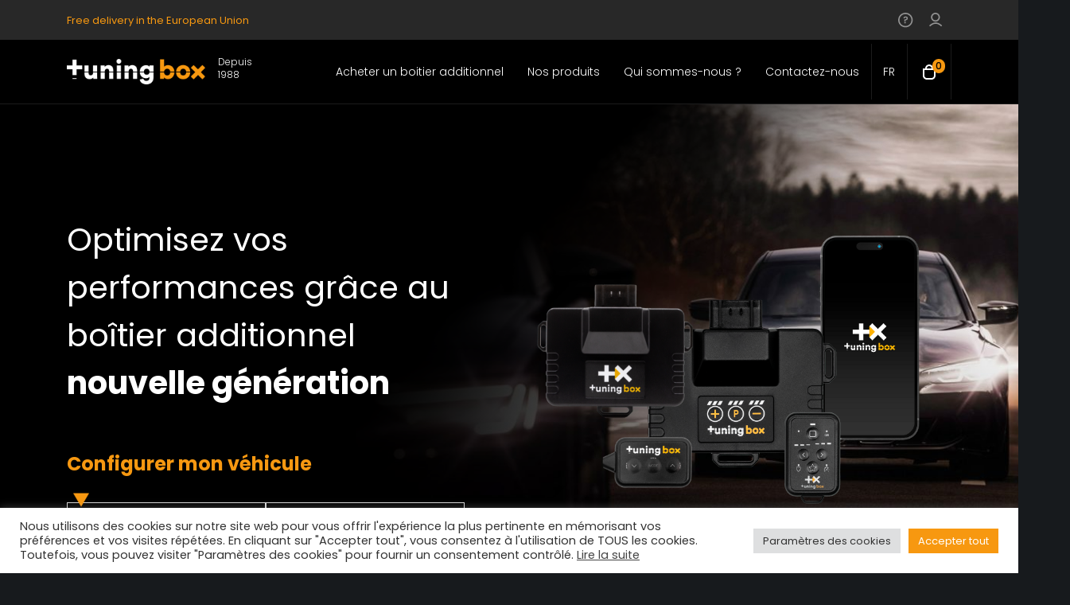

--- FILE ---
content_type: text/html; charset=UTF-8
request_url: https://www.tuningbox.com/
body_size: 44183
content:
<!doctype html>

<html class="no-js" lang="fr-FR">

	<head><style>img.lazy{min-height:1px}</style><link href="https://www.tuningbox.com/wp-content/plugins/w3-total-cache/pub/js/lazyload.min.js" as="script">
		<meta charset="UTF-8">
		<meta name='robots' content='index, follow, max-image-preview:large, max-snippet:-1, max-video-preview:-1' />

<!-- Google Tag Manager for WordPress by gtm4wp.com -->
<script data-cfasync="false" data-pagespeed-no-defer>
	var gtm4wp_datalayer_name = "dataLayer";
	var dataLayer = dataLayer || [];
	const gtm4wp_use_sku_instead = 1;
	const gtm4wp_currency = 'EUR';
	const gtm4wp_product_per_impression = 10;
	const gtm4wp_clear_ecommerce = false;
	const gtm4wp_datalayer_max_timeout = 2000;
</script>
<!-- End Google Tag Manager for WordPress by gtm4wp.com -->
	<!-- This site is optimized with the Yoast SEO plugin v26.7 - https://yoast.com/wordpress/plugins/seo/ -->
	<title>Tuning Box - Boitier additionnel nouvelle génération</title>
	<meta name="description" content="Optimisez les performances de votre véhicule avec Tuning Box. Profitez de gains de puissance et de couple jusqu&#039;à 30% !" />
	<link rel="canonical" href="https://www.tuningbox.com/" />
	<meta property="og:locale" content="fr_FR" />
	<meta property="og:type" content="website" />
	<meta property="og:title" content="Tuning Box - Boitier additionnel nouvelle génération" />
	<meta property="og:description" content="Optimisez les performances de votre véhicule avec Tuning Box. Profitez de gains de puissance et de couple jusqu&#039;à 30% !" />
	<meta property="og:url" content="https://www.tuningbox.com/" />
	<meta property="og:site_name" content="Tuning Box - Boitier additionnel" />
	<meta property="article:modified_time" content="2025-04-30T08:53:19+00:00" />
	<meta name="twitter:card" content="summary_large_image" />
	<script type="application/ld+json" class="yoast-schema-graph">{"@context":"https://schema.org","@graph":[{"@type":"WebPage","@id":"https://www.tuningbox.com/#webpage","url":"https://www.tuningbox.com/","name":"Tuning Box - Boitier additionnel nouvelle génération","isPartOf":{"@id":"https://www.tuningbox.com/#website"},"datePublished":"2022-05-24T08:52:35+00:00","dateModified":"2025-04-30T08:53:19+00:00","description":"Optimisez les performances de votre véhicule avec Tuning Box. Profitez de gains de puissance et de couple jusqu'à 30% !","breadcrumb":{"@id":"https://www.tuningbox.com/#breadcrumb"},"inLanguage":"fr-FR","potentialAction":[{"@type":"ReadAction","target":["https://www.tuningbox.com/"]}]},{"@type":"BreadcrumbList","@id":"https://www.tuningbox.com/#breadcrumb","itemListElement":[{"@type":"ListItem","position":1,"name":"Accueil"}]},{"@type":"WebSite","@id":"https://www.tuningbox.com/#website","url":"https://www.tuningbox.com/","name":"Tuning Box - Boitier additionnel","description":"puce moteur &amp; pedal box","potentialAction":[{"@type":"SearchAction","target":{"@type":"EntryPoint","urlTemplate":"https://www.tuningbox.com/?s={search_term_string}"},"query-input":{"@type":"PropertyValueSpecification","valueRequired":true,"valueName":"search_term_string"}}],"inLanguage":"fr-FR"}]}</script>
	<!-- / Yoast SEO plugin. -->


<script type='application/javascript'  id='pys-version-script'>console.log('PixelYourSite Free version 11.1.5.2');</script>
<link rel='dns-prefetch' href='//www.google.com' />
<link rel='dns-prefetch' href='//assets.mediadelivery.net' />
<link rel="alternate" type="application/rss+xml" title="Tuning Box - Boitier additionnel &raquo; Flux" href="https://www.tuningbox.com/feed/" />
<link rel="alternate" type="application/rss+xml" title="Tuning Box - Boitier additionnel &raquo; Flux des commentaires" href="https://www.tuningbox.com/comments/feed/" />
<link rel="alternate" title="oEmbed (JSON)" type="application/json+oembed" href="https://www.tuningbox.com/wp-json/oembed/1.0/embed?url=https%3A%2F%2Fwww.tuningbox.com%2F" />
<link rel="alternate" title="oEmbed (XML)" type="text/xml+oembed" href="https://www.tuningbox.com/wp-json/oembed/1.0/embed?url=https%3A%2F%2Fwww.tuningbox.com%2F&#038;format=xml" />
<meta name="viewport" content="width=device-width, initial-scale=1, maximum-scale=1, user-scalable=no">
<meta name="application-name" content="Tuning Box - Boitier additionnel">
<style id='wp-img-auto-sizes-contain-inline-css'>
img:is([sizes=auto i],[sizes^="auto," i]){contain-intrinsic-size:3000px 1500px}
/*# sourceURL=wp-img-auto-sizes-contain-inline-css */
</style>
<link rel='stylesheet' id='dashicons-css' href='https://www.tuningbox.com/wp-includes/css/dashicons.min.css?ver=6.9' media='all' />
<link rel='stylesheet' id='thickbox-css' href='https://www.tuningbox.com/wp-includes/js/thickbox/thickbox.css?ver=6.9' media='all' />
<link rel='stylesheet' id='wp-block-library-css' href='https://www.tuningbox.com/wp-includes/css/dist/block-library/style.min.css?ver=6.9' media='all' />
<link rel='stylesheet' id='wc-blocks-style-css' href='https://www.tuningbox.com/wp-content/plugins/woocommerce/assets/client/blocks/wc-blocks.css?ver=wc-9.4.4' media='all' />
<style id='global-styles-inline-css'>
:root{--wp--preset--aspect-ratio--square: 1;--wp--preset--aspect-ratio--4-3: 4/3;--wp--preset--aspect-ratio--3-4: 3/4;--wp--preset--aspect-ratio--3-2: 3/2;--wp--preset--aspect-ratio--2-3: 2/3;--wp--preset--aspect-ratio--16-9: 16/9;--wp--preset--aspect-ratio--9-16: 9/16;--wp--preset--color--black: #000000;--wp--preset--color--cyan-bluish-gray: #abb8c3;--wp--preset--color--white: #ffffff;--wp--preset--color--pale-pink: #f78da7;--wp--preset--color--vivid-red: #cf2e2e;--wp--preset--color--luminous-vivid-orange: #ff6900;--wp--preset--color--luminous-vivid-amber: #fcb900;--wp--preset--color--light-green-cyan: #7bdcb5;--wp--preset--color--vivid-green-cyan: #00d084;--wp--preset--color--pale-cyan-blue: #8ed1fc;--wp--preset--color--vivid-cyan-blue: #0693e3;--wp--preset--color--vivid-purple: #9b51e0;--wp--preset--color--primary-1: #F79810;--wp--preset--color--primary-2: #4D74FB;--wp--preset--color--primary-3: #F7978F;--wp--preset--color--primary-4: #00C6FF;--wp--preset--color--primary-5: #090078;--wp--preset--color--primary-6: #AFB8BD;--wp--preset--color--green: #6ECA09;--wp--preset--color--red: #D0021B;--wp--preset--color--orange: #FAB901;--wp--preset--color--aqua: #28d2dc;--wp--preset--color--blue: #71CCF6;--wp--preset--color--purple: #7639e2;--wp--preset--color--grey: #ECEFF4;--wp--preset--color--dark-grey: #1D2024;--wp--preset--color--light-grey: #F6F7FA;--wp--preset--gradient--vivid-cyan-blue-to-vivid-purple: linear-gradient(135deg,rgb(6,147,227) 0%,rgb(155,81,224) 100%);--wp--preset--gradient--light-green-cyan-to-vivid-green-cyan: linear-gradient(135deg,rgb(122,220,180) 0%,rgb(0,208,130) 100%);--wp--preset--gradient--luminous-vivid-amber-to-luminous-vivid-orange: linear-gradient(135deg,rgb(252,185,0) 0%,rgb(255,105,0) 100%);--wp--preset--gradient--luminous-vivid-orange-to-vivid-red: linear-gradient(135deg,rgb(255,105,0) 0%,rgb(207,46,46) 100%);--wp--preset--gradient--very-light-gray-to-cyan-bluish-gray: linear-gradient(135deg,rgb(238,238,238) 0%,rgb(169,184,195) 100%);--wp--preset--gradient--cool-to-warm-spectrum: linear-gradient(135deg,rgb(74,234,220) 0%,rgb(151,120,209) 20%,rgb(207,42,186) 40%,rgb(238,44,130) 60%,rgb(251,105,98) 80%,rgb(254,248,76) 100%);--wp--preset--gradient--blush-light-purple: linear-gradient(135deg,rgb(255,206,236) 0%,rgb(152,150,240) 100%);--wp--preset--gradient--blush-bordeaux: linear-gradient(135deg,rgb(254,205,165) 0%,rgb(254,45,45) 50%,rgb(107,0,62) 100%);--wp--preset--gradient--luminous-dusk: linear-gradient(135deg,rgb(255,203,112) 0%,rgb(199,81,192) 50%,rgb(65,88,208) 100%);--wp--preset--gradient--pale-ocean: linear-gradient(135deg,rgb(255,245,203) 0%,rgb(182,227,212) 50%,rgb(51,167,181) 100%);--wp--preset--gradient--electric-grass: linear-gradient(135deg,rgb(202,248,128) 0%,rgb(113,206,126) 100%);--wp--preset--gradient--midnight: linear-gradient(135deg,rgb(2,3,129) 0%,rgb(40,116,252) 100%);--wp--preset--font-size--small: 13px;--wp--preset--font-size--medium: 20px;--wp--preset--font-size--large: 36px;--wp--preset--font-size--x-large: 42px;--wp--preset--font-family--inter: "Inter", sans-serif;--wp--preset--font-family--cardo: Cardo;--wp--preset--spacing--20: 0.44rem;--wp--preset--spacing--30: 0.67rem;--wp--preset--spacing--40: 1rem;--wp--preset--spacing--50: 1.5rem;--wp--preset--spacing--60: 2.25rem;--wp--preset--spacing--70: 3.38rem;--wp--preset--spacing--80: 5.06rem;--wp--preset--shadow--natural: 6px 6px 9px rgba(0, 0, 0, 0.2);--wp--preset--shadow--deep: 12px 12px 50px rgba(0, 0, 0, 0.4);--wp--preset--shadow--sharp: 6px 6px 0px rgba(0, 0, 0, 0.2);--wp--preset--shadow--outlined: 6px 6px 0px -3px rgb(255, 255, 255), 6px 6px rgb(0, 0, 0);--wp--preset--shadow--crisp: 6px 6px 0px rgb(0, 0, 0);}:where(.is-layout-flex){gap: 0.5em;}:where(.is-layout-grid){gap: 0.5em;}body .is-layout-flex{display: flex;}.is-layout-flex{flex-wrap: wrap;align-items: center;}.is-layout-flex > :is(*, div){margin: 0;}body .is-layout-grid{display: grid;}.is-layout-grid > :is(*, div){margin: 0;}:where(.wp-block-columns.is-layout-flex){gap: 2em;}:where(.wp-block-columns.is-layout-grid){gap: 2em;}:where(.wp-block-post-template.is-layout-flex){gap: 1.25em;}:where(.wp-block-post-template.is-layout-grid){gap: 1.25em;}.has-black-color{color: var(--wp--preset--color--black) !important;}.has-cyan-bluish-gray-color{color: var(--wp--preset--color--cyan-bluish-gray) !important;}.has-white-color{color: var(--wp--preset--color--white) !important;}.has-pale-pink-color{color: var(--wp--preset--color--pale-pink) !important;}.has-vivid-red-color{color: var(--wp--preset--color--vivid-red) !important;}.has-luminous-vivid-orange-color{color: var(--wp--preset--color--luminous-vivid-orange) !important;}.has-luminous-vivid-amber-color{color: var(--wp--preset--color--luminous-vivid-amber) !important;}.has-light-green-cyan-color{color: var(--wp--preset--color--light-green-cyan) !important;}.has-vivid-green-cyan-color{color: var(--wp--preset--color--vivid-green-cyan) !important;}.has-pale-cyan-blue-color{color: var(--wp--preset--color--pale-cyan-blue) !important;}.has-vivid-cyan-blue-color{color: var(--wp--preset--color--vivid-cyan-blue) !important;}.has-vivid-purple-color{color: var(--wp--preset--color--vivid-purple) !important;}.has-black-background-color{background-color: var(--wp--preset--color--black) !important;}.has-cyan-bluish-gray-background-color{background-color: var(--wp--preset--color--cyan-bluish-gray) !important;}.has-white-background-color{background-color: var(--wp--preset--color--white) !important;}.has-pale-pink-background-color{background-color: var(--wp--preset--color--pale-pink) !important;}.has-vivid-red-background-color{background-color: var(--wp--preset--color--vivid-red) !important;}.has-luminous-vivid-orange-background-color{background-color: var(--wp--preset--color--luminous-vivid-orange) !important;}.has-luminous-vivid-amber-background-color{background-color: var(--wp--preset--color--luminous-vivid-amber) !important;}.has-light-green-cyan-background-color{background-color: var(--wp--preset--color--light-green-cyan) !important;}.has-vivid-green-cyan-background-color{background-color: var(--wp--preset--color--vivid-green-cyan) !important;}.has-pale-cyan-blue-background-color{background-color: var(--wp--preset--color--pale-cyan-blue) !important;}.has-vivid-cyan-blue-background-color{background-color: var(--wp--preset--color--vivid-cyan-blue) !important;}.has-vivid-purple-background-color{background-color: var(--wp--preset--color--vivid-purple) !important;}.has-black-border-color{border-color: var(--wp--preset--color--black) !important;}.has-cyan-bluish-gray-border-color{border-color: var(--wp--preset--color--cyan-bluish-gray) !important;}.has-white-border-color{border-color: var(--wp--preset--color--white) !important;}.has-pale-pink-border-color{border-color: var(--wp--preset--color--pale-pink) !important;}.has-vivid-red-border-color{border-color: var(--wp--preset--color--vivid-red) !important;}.has-luminous-vivid-orange-border-color{border-color: var(--wp--preset--color--luminous-vivid-orange) !important;}.has-luminous-vivid-amber-border-color{border-color: var(--wp--preset--color--luminous-vivid-amber) !important;}.has-light-green-cyan-border-color{border-color: var(--wp--preset--color--light-green-cyan) !important;}.has-vivid-green-cyan-border-color{border-color: var(--wp--preset--color--vivid-green-cyan) !important;}.has-pale-cyan-blue-border-color{border-color: var(--wp--preset--color--pale-cyan-blue) !important;}.has-vivid-cyan-blue-border-color{border-color: var(--wp--preset--color--vivid-cyan-blue) !important;}.has-vivid-purple-border-color{border-color: var(--wp--preset--color--vivid-purple) !important;}.has-vivid-cyan-blue-to-vivid-purple-gradient-background{background: var(--wp--preset--gradient--vivid-cyan-blue-to-vivid-purple) !important;}.has-light-green-cyan-to-vivid-green-cyan-gradient-background{background: var(--wp--preset--gradient--light-green-cyan-to-vivid-green-cyan) !important;}.has-luminous-vivid-amber-to-luminous-vivid-orange-gradient-background{background: var(--wp--preset--gradient--luminous-vivid-amber-to-luminous-vivid-orange) !important;}.has-luminous-vivid-orange-to-vivid-red-gradient-background{background: var(--wp--preset--gradient--luminous-vivid-orange-to-vivid-red) !important;}.has-very-light-gray-to-cyan-bluish-gray-gradient-background{background: var(--wp--preset--gradient--very-light-gray-to-cyan-bluish-gray) !important;}.has-cool-to-warm-spectrum-gradient-background{background: var(--wp--preset--gradient--cool-to-warm-spectrum) !important;}.has-blush-light-purple-gradient-background{background: var(--wp--preset--gradient--blush-light-purple) !important;}.has-blush-bordeaux-gradient-background{background: var(--wp--preset--gradient--blush-bordeaux) !important;}.has-luminous-dusk-gradient-background{background: var(--wp--preset--gradient--luminous-dusk) !important;}.has-pale-ocean-gradient-background{background: var(--wp--preset--gradient--pale-ocean) !important;}.has-electric-grass-gradient-background{background: var(--wp--preset--gradient--electric-grass) !important;}.has-midnight-gradient-background{background: var(--wp--preset--gradient--midnight) !important;}.has-small-font-size{font-size: var(--wp--preset--font-size--small) !important;}.has-medium-font-size{font-size: var(--wp--preset--font-size--medium) !important;}.has-large-font-size{font-size: var(--wp--preset--font-size--large) !important;}.has-x-large-font-size{font-size: var(--wp--preset--font-size--x-large) !important;}
/*# sourceURL=global-styles-inline-css */
</style>

<style id='classic-theme-styles-inline-css'>
/*! This file is auto-generated */
.wp-block-button__link{color:#fff;background-color:#32373c;border-radius:9999px;box-shadow:none;text-decoration:none;padding:calc(.667em + 2px) calc(1.333em + 2px);font-size:1.125em}.wp-block-file__button{background:#32373c;color:#fff;text-decoration:none}
/*# sourceURL=/wp-includes/css/classic-themes.min.css */
</style>
<link rel='stylesheet' id='cookie-law-info-css' href='https://www.tuningbox.com/wp-content/plugins/cookie-law-info/legacy/public/css/cookie-law-info-public.css?ver=3.3.9.1' media='all' />
<link rel='stylesheet' id='cookie-law-info-gdpr-css' href='https://www.tuningbox.com/wp-content/plugins/cookie-law-info/legacy/public/css/cookie-law-info-gdpr.css?ver=3.3.9.1' media='all' />
<link rel='stylesheet' id='impeka-ext-css-custom-fonts-css' href='https://www.tuningbox.com/wp-content/uploads/grve-css/grve-custom-fonts.css?ver=1677748768' media='all' />
<link rel='stylesheet' id='nf-display-css' href='https://www.tuningbox.com/wp-content/plugins/ninja-forms/assets/css/display-opinions-light.css?ver=6.9' media='all' />
<link rel='stylesheet' id='nf-font-awesome-css' href='https://www.tuningbox.com/wp-content/plugins/ninja-forms/assets/css/font-awesome.min.css?ver=6.9' media='all' />
<link rel='stylesheet' id='nf-layout-front-end-css' href='https://www.tuningbox.com/wp-content/plugins/ninja-forms-style/layouts/assets/css/display-structure.css?ver=3.0.29' media='all' />
<link rel='stylesheet' id='theme.css-css' href='https://www.tuningbox.com/wp-content/plugins/popup-builder/public/css/theme.css?ver=4.4.2' media='all' />
<link rel='stylesheet' id='wcml-dropdown-0-css' href='//www.tuningbox.com/wp-content/plugins/woocommerce-multilingual/templates/currency-switchers/legacy-dropdown/style.css?ver=5.5.3.1' media='all' />
<style id='woocommerce-inline-inline-css'>
.woocommerce form .form-row .required { visibility: visible; }
/*# sourceURL=woocommerce-inline-inline-css */
</style>
<link rel='stylesheet' id='wpml-legacy-dropdown-0-css' href='https://www.tuningbox.com/wp-content/plugins/sitepress-multilingual-cms/templates/language-switchers/legacy-dropdown/style.min.css?ver=1' media='all' />
<style id='wpml-legacy-dropdown-0-inline-css'>
.wpml-ls-statics-shortcode_actions, .wpml-ls-statics-shortcode_actions .wpml-ls-sub-menu, .wpml-ls-statics-shortcode_actions a {border-color:#cdcdcd;}.wpml-ls-statics-shortcode_actions a, .wpml-ls-statics-shortcode_actions .wpml-ls-sub-menu a, .wpml-ls-statics-shortcode_actions .wpml-ls-sub-menu a:link, .wpml-ls-statics-shortcode_actions li:not(.wpml-ls-current-language) .wpml-ls-link, .wpml-ls-statics-shortcode_actions li:not(.wpml-ls-current-language) .wpml-ls-link:link {color:#444444;background-color:#ffffff;}.wpml-ls-statics-shortcode_actions .wpml-ls-sub-menu a:hover,.wpml-ls-statics-shortcode_actions .wpml-ls-sub-menu a:focus, .wpml-ls-statics-shortcode_actions .wpml-ls-sub-menu a:link:hover, .wpml-ls-statics-shortcode_actions .wpml-ls-sub-menu a:link:focus {color:#000000;background-color:#eeeeee;}.wpml-ls-statics-shortcode_actions .wpml-ls-current-language > a {color:#444444;background-color:#ffffff;}.wpml-ls-statics-shortcode_actions .wpml-ls-current-language:hover>a, .wpml-ls-statics-shortcode_actions .wpml-ls-current-language>a:focus {color:#000000;background-color:#eeeeee;}
/*# sourceURL=wpml-legacy-dropdown-0-inline-css */
</style>
<link rel='stylesheet' id='wpml-menu-item-0-css' href='https://www.tuningbox.com/wp-content/plugins/sitepress-multilingual-cms/templates/language-switchers/menu-item/style.min.css?ver=1' media='all' />
<link rel='stylesheet' id='wcct_public_css-css' href='https://www.tuningbox.com/wp-content/plugins/finale-woocommerce-sales-countdown-timer-discount/assets/css/wcct_combined.min.css?ver=2.20.0' media='all' />
<link rel='stylesheet' id='currency_converter_styles-css' href='https://www.tuningbox.com/wp-content/plugins/woocommerce-currency-converter-widget/assets/css/converter.css?ver=1.6.28' media='all' />
<link rel='stylesheet' id='font-awesome-css' href='https://www.tuningbox.com/wp-content/themes/impeka/css/font-awesome.min.css?ver=5.15.3' media='all' />
<link rel='stylesheet' id='font-awesome-v4-shims-css' href='https://www.tuningbox.com/wp-content/themes/impeka/css/font-awesome-v4-shims.min.css?ver=5.15.3' media='all' />
<link rel='stylesheet' id='impeka-theme-style-css' href='https://www.tuningbox.com/wp-content/themes/impeka/css/theme-style.min.css?ver=1.3.9' media='all' />
<style id='impeka-theme-style-inline-css'>
.vc_custom_1655369121758{margin-bottom: 22px !important;}.vc_custom_1657012256318{margin-bottom: 10px !important;}.vc_custom_1655369121758{margin-bottom: 22px !important;}.vc_custom_1657012256318{margin-bottom: 10px !important;}.vc_custom_1655369121758{margin-bottom: 22px !important;}.vc_custom_1657012256318{margin-bottom: 10px !important;} #grve-theme-content { background-color:#000000; } @media only screen and (max-width: 767px) { .grve-navigation-bar.grve-layout-2 { background-color:#000000; } } a, .grve-link-default a, .grve-menu-element .grve-arrow, .grve-link-default .grve-menu-element .grve-arrow { color: #ffffff; } a:hover, .grve-menu-element .grve-arrow:hover { color: #FF4433; } #grve-theme-wrapper .grve-link-hover-default a:hover { color: #FF4433; } body, .grve-text-content, .grve-text-content a, #grve-content form, #grve-content form p, #grve-content form div, #grve-content form span:not(.grve-heading-color), .mfp-content form div table, .grve-content-slider { color: #ffffff; } #grve-content .widget .grve-widget-title { color: #ffffff; } .widget { color: #ffffff; } .widget a:not(.grve-outline):not(.grve-btn) { color: #ffffff; } h1,h2,h3,h4,h5,h6, .grve-heading-color, .grve-heading-hover-color:hover, p.grve-dropcap:first-letter, .grve-content-slider .grve-title { color: #ffffff; } .grve-svg-heading-color { fill: #ffffff; } #grve-main-content .grve-main-content-wrapper, #grve-sidebar {padding-top: 0;padding-bottom: 0;}@media only screen and (max-width: 1200px) {#grve-main-content .grve-main-content-wrapper, #grve-sidebar {padding-top: 0;padding-bottom: 0;}}@media only screen and (max-width: 768px) {#grve-main-content .grve-main-content-wrapper, #grve-sidebar {padding-top: 0;padding-bottom: 0;}} .compose-mode .vc_element .grve-row { margin-top: 30px; } .compose-mode .vc_element.vc_vc_column { display: flex; flex-direction: row; flex-wrap: wrap; } .compose-mode .vc_vc_column .wpb_column { width: 100% !important; margin-bottom: 30px; border: 1px dashed rgba(125, 125, 125, 0.4); } .compose-mode .vc_controls > .vc_controls-out-tl { left: 15px; } .compose-mode .vc_controls > .vc_controls-bc { bottom: 15px; } .compose-mode .vc_welcome .vc_buttons { margin-top: 60px; } .compose-mode .vc_controls > div { z-index: 9; } .compose-mode .grve-image img, .compose-mode .grve-bg-image { opacity: 1; } .compose-mode #grve-theme-wrapper .grve-section.grve-fullwidth-background, .compose-mode #grve-theme-wrapper .grve-section.grve-fullwidth-element { visibility: visible; } .compose-mode .grve-animated-item { opacity: 1; visibility: visible; } .compose-mode .grve-isotope-item-inner { opacity: 1 !important; transform: none !important; } .compose-mode #grve-theme-wrapper .grve-isotope .grve-isotope-container { visibility: visible; } .compose-mode .grve-clipping-animation, .compose-mode .grve-clipping-animation .grve-clipping-content, .compose-mode .grve-appear-animation { visibility: visible; opacity: 1; } .elementor-editor-active .grve-animated-item { opacity: 1; visibility: visible; } .elementor-editor-active .grve-bg-image { opacity: 1; } .elementor-editor-active .grve-isotope-item-inner { opacity: 1 !important; transform: none !important; } .elementor-editor-active .grve-isotope .grve-isotope-container { visibility: visible; } .elementor-editor-active .grve-clipping-animation, .elementor-editor-active .grve-clipping-animation .grve-clipping-content, .elementor-editor-active .grve-appear-animation { visibility: visible; opacity: 1; } 
/*# sourceURL=impeka-theme-style-inline-css */
</style>
<link rel='stylesheet' id='impeka-woocommerce-custom-css' href='https://www.tuningbox.com/wp-content/themes/impeka/css/woocommerce-custom.min.css?ver=1.3.9' media='all' />
<link rel='stylesheet' id='leaflet-css' href='https://www.tuningbox.com/wp-content/themes/impeka/css/leaflet.min.css?ver=1.7.1' media='all' />
<link rel='stylesheet' id='impeka-dynamic-css' href='https://www.tuningbox.com/wp-content/uploads/grve-css/grve-dynamic-694040e8b436c.css?ver=6.9' media='all' />
<link rel='stylesheet' id='mollie-applepaydirect-css' href='https://www.tuningbox.com/wp-content/plugins/mollie-payments-for-woocommerce/public/css/mollie-applepaydirect.min.css?ver=1767793305' media='screen' />
<link rel='stylesheet' id='select2-style-css' href='https://www.tuningbox.com/wp-content/plugins/tuning-box-external-data/assets/css/select2.min.css?ver=0.0.3' media='all' />
<link rel='stylesheet' id='tb-data-style-css' href='https://www.tuningbox.com/wp-content/plugins/tuning-box-external-data/assets/css/style.css?ver=0.0.3' media='all' />
<link rel='stylesheet' id='impeka-wpb-grid-css' href='https://www.tuningbox.com/wp-content/plugins/impeka-wpb-extension/assets/css/wpb-grid.min.css?ver=1.3.9' media='all' />
<link rel='stylesheet' id='impeka-ext-style-css' href='https://www.tuningbox.com/wp-content/plugins/impeka-wpb-extension/assets/css/ext-style.min.css?ver=1.3.9' media='all' />
<link rel='stylesheet' id='tnb-ext-style-css' href='https://www.tuningbox.com/wp-content/plugins/tuning-box-extension/assets/css/ext-style.min.css?ver=0.0.16' media='all' />
<link rel='stylesheet' id='js_composer_front-css' href='https://www.tuningbox.com/wp-content/plugins/js_composer/assets/css/js_composer.min.css?ver=6.9.0' media='all' />
<link rel='stylesheet' id='fa-style-css' href='https://www.tuningbox.com/wp-content/themes/tuning-box/assets/vendors/swiper-11/swiper-bundle.min.css?ver=0.0.30' media='all' />
<link rel='stylesheet' id='swiper-style-css' href='https://www.tuningbox.com/wp-content/themes/tuning-box/assets/vendors/fontawesome/css/all.min.css?ver=0.0.30' media='all' />
<link rel='stylesheet' id='lg-style-css' href='https://www.tuningbox.com/wp-content/themes/tuning-box/assets/vendors/lightgallery/css/lightgallery.min.css?ver=0.0.30' media='all' />
<link rel='stylesheet' id='tnb-style-css' href='https://www.tuningbox.com/wp-content/themes/tuning-box/assets/css/style.min.css?ver=0.0.30' media='all' />
<style id='tnb-style-inline-css'>
 .grve-header-menu.grve-horizontal-menu >.grve-menu:after { height: calc(100% + 20px + 20px); } .grve-header-menu.grve-horizontal-menu >.grve-menu .grve-first-level:before { height: calc(100% + 20px + 20px); } #grve-main-responsive-header .grve-header-elements:after, #grve-main-responsive-header .grve-header-elements:before { height: calc(100% + 15px + 15px); } #grve-main-header.grve-menu-type-underline .grve-header-menu.grve-horizontal-menu > .grve-menu .grve-first-level a:after { bottom: -20px; } .grve-horizontal-menu > .grve-menu > .grve-first-level + .grve-first-level { margin-left: 0px; margin-right: 0px; } .grve-horizontal-menu > .grve-menu > .grve-first-level > .grve-link-wrapper a { padding-left: 15px; padding-right: 15px; } .grve-header-menu.grve-horizontal-menu > .grve-menu:after, .grve-header-menu.grve-horizontal-menu > .grve-menu .grve-first-level:before { border-color: rgba(183,183,183,0.15); } #grve-main-header.grve-skin-light .grve-header-menu.grve-horizontal-menu > .grve-menu:after, #grve-main-header.grve-skin-light .grve-header-menu.grve-horizontal-menu > .grve-menu .grve-first-level:before { border-color: rgba(255,255,255,0); } #grve-main-header.grve-skin-dark .grve-header-menu.grve-horizontal-menu > .grve-menu:after, #grve-main-header.grve-skin-dark .grve-header-menu.grve-horizontal-menu > .grve-menu .grve-first-level:before { border-color: rgba(0,0,0,0); } #grve-main-header.grve-skin-sticky .grve-header-menu.grve-horizontal-menu > .grve-menu:after, #grve-main-header.grve-skin-sticky .grve-header-menu.grve-horizontal-menu > .grve-menu .grve-first-level:before { border-color: rgba(238,241,246,1); } #grve-main-responsive-header, #grve-main-responsive-header .grve-header-elements:after, #grve-main-responsive-header .grve-header-elements:before { border-color: rgba(183,183,183,0.15); } 
/*# sourceURL=tnb-style-inline-css */
</style>
<script id="jquery-core-js-extra">
var pysFacebookRest = {"restApiUrl":"https://www.tuningbox.com/wp-json/pys-facebook/v1/event","debug":""};
//# sourceURL=jquery-core-js-extra
</script>
<script src="https://www.tuningbox.com/wp-includes/js/jquery/jquery.min.js?ver=3.7.1" id="jquery-core-js"></script>
<script src="https://www.tuningbox.com/wp-includes/js/jquery/jquery-migrate.min.js?ver=3.4.1" id="jquery-migrate-js"></script>
<script id="wpml-cookie-js-extra">
var wpml_cookies = {"wp-wpml_current_language":{"value":"fr","expires":1,"path":"/"}};
var wpml_cookies = {"wp-wpml_current_language":{"value":"fr","expires":1,"path":"/"}};
//# sourceURL=wpml-cookie-js-extra
</script>
<script src="https://www.tuningbox.com/wp-content/plugins/sitepress-multilingual-cms/res/js/cookies/language-cookie.js?ver=486900" id="wpml-cookie-js" defer data-wp-strategy="defer"></script>
<script id="cookie-law-info-js-extra">
var Cli_Data = {"nn_cookie_ids":[],"cookielist":[],"non_necessary_cookies":{"autres":["wp-wpml_current_language"]},"ccpaEnabled":"","ccpaRegionBased":"","ccpaBarEnabled":"","strictlyEnabled":["necessary","obligatoire"],"ccpaType":"gdpr","js_blocking":"1","custom_integration":"","triggerDomRefresh":"","secure_cookies":""};
var cli_cookiebar_settings = {"animate_speed_hide":"500","animate_speed_show":"500","background":"#FFF","border":"#b1a6a6c2","border_on":"","button_1_button_colour":"#f79810","button_1_button_hover":"#c67a0d","button_1_link_colour":"#fff","button_1_as_button":"1","button_1_new_win":"","button_2_button_colour":"#333","button_2_button_hover":"#292929","button_2_link_colour":"#444","button_2_as_button":"","button_2_hidebar":"","button_3_button_colour":"#dedfe0","button_3_button_hover":"#b2b2b3","button_3_link_colour":"#333333","button_3_as_button":"1","button_3_new_win":"","button_4_button_colour":"#dedfe0","button_4_button_hover":"#b2b2b3","button_4_link_colour":"#333333","button_4_as_button":"1","button_7_button_colour":"#f79810","button_7_button_hover":"#c67a0d","button_7_link_colour":"#fff","button_7_as_button":"1","button_7_new_win":"","font_family":"inherit","header_fix":"","notify_animate_hide":"1","notify_animate_show":"","notify_div_id":"#cookie-law-info-bar","notify_position_horizontal":"right","notify_position_vertical":"bottom","scroll_close":"","scroll_close_reload":"","accept_close_reload":"","reject_close_reload":"","showagain_tab":"","showagain_background":"#fff","showagain_border":"#000","showagain_div_id":"#cookie-law-info-again","showagain_x_position":"100px","text":"#333333","show_once_yn":"","show_once":"10000","logging_on":"","as_popup":"","popup_overlay":"1","bar_heading_text":"","cookie_bar_as":"banner","popup_showagain_position":"bottom-right","widget_position":"left"};
var log_object = {"ajax_url":"https://www.tuningbox.com/wp-admin/admin-ajax.php"};
//# sourceURL=cookie-law-info-js-extra
</script>
<script src="https://www.tuningbox.com/wp-content/plugins/cookie-law-info/legacy/public/js/cookie-law-info-public.js?ver=3.3.9.1" id="cookie-law-info-js"></script>
<script src="https://www.tuningbox.com/wp-includes/js/underscore.min.js?ver=1.13.7" id="underscore-js"></script>
<script src="https://www.tuningbox.com/wp-includes/js/backbone.min.js?ver=1.6.0" id="backbone-js"></script>
<script src="https://www.tuningbox.com/wp-content/plugins/ninja-forms/assets/js/min/front-end-deps.js?ver=3.13.3" id="nf-front-end-deps-js"></script>
<script id="nf-front-end-js-extra">
var nfi18n = {"ninjaForms":"Ninja Forms","changeEmailErrorMsg":"Veuillez saisir une adresse de messagerie valide. Ex\u00a0: jean.dupont@gmail.com","changeDateErrorMsg":"Veuillez saisir une date valide\u00a0!","confirmFieldErrorMsg":"Ces champs doivent correspondre\u00a0!","fieldNumberNumMinError":"Erreur de nombre min.","fieldNumberNumMaxError":"Erreur de nombre max.","fieldNumberIncrementBy":"Veuillez incr\u00e9menter par ","fieldTextareaRTEInsertLink":"Ins\u00e9rer un lien","fieldTextareaRTEInsertMedia":"Ins\u00e9rer un m\u00e9dia","fieldTextareaRTESelectAFile":"S\u00e9lectionnez un fichier","formErrorsCorrectErrors":"Veuillez corriger les erreurs avant d\u2019envoyer ce formulaire.","formHoneypot":"Si vous \u00eates un \u00eatre humain et que vous voyez ce champ, veuillez le laisser vide.","validateRequiredField":"Ce champ est obligatoire.","honeypotHoneypotError":"Erreur Honeypot","fileUploadOldCodeFileUploadInProgress":"T\u00e9l\u00e9versement du fichier en cours.","fileUploadOldCodeFileUpload":"T\u00c9L\u00c9VERSEMENT DE FICHIER","currencySymbol":"\u20ac","fieldsMarkedRequired":"Les champs marqu\u00e9s d\u2019un \u003Cspan class=\"ninja-forms-req-symbol\"\u003E*\u003C/span\u003E sont obligatoires","thousands_sep":"\u00a0","decimal_point":",","siteLocale":"fr_FR","dateFormat":"d/m/Y","startOfWeek":"1","of":"sur","previousMonth":"Mois pr\u00e9c\u00e9dent","nextMonth":"Mois suivant","months":["Janvier","F\u00e9vrier","Mars","Avril","Mai","Juin","Juillet","Ao\u00fbt","Septembre","Octobre","Novembre","D\u00e9cembre"],"monthsShort":["Jan","F\u00e9v","Mar","Avr","Mai","Juin","Juil","Ao\u00fb","Sep","Oct","Nov","D\u00e9c"],"weekdays":["Dimanche","Lundi","Mardi","Mercredi","Jeudi","Vendredi","Samedi"],"weekdaysShort":["Dim","Lun","Mar","Mer","Jeu","Ven","Sam"],"weekdaysMin":["Di","Lu","Ma","Me","Je","Ve","Sa"],"recaptchaConsentMissing":"reCaptcha validation couldn't load.","recaptchaMissingCookie":"reCaptcha v3 validation couldn't load the cookie needed to submit the form.","recaptchaConsentEvent":"Accept reCaptcha cookies before sending the form."};
var nfFrontEnd = {"adminAjax":"https://www.tuningbox.com/wp-admin/admin-ajax.php","ajaxNonce":"b8ab5e6e43","requireBaseUrl":"https://www.tuningbox.com/wp-content/plugins/ninja-forms/assets/js/","use_merge_tags":{"user":{"address":"address","textbox":"textbox","button":"button","checkbox":"checkbox","city":"city","confirm":"confirm","date":"date","email":"email","firstname":"firstname","html":"html","hcaptcha":"hcaptcha","hidden":"hidden","lastname":"lastname","listcheckbox":"listcheckbox","listcountry":"listcountry","listimage":"listimage","listmultiselect":"listmultiselect","listradio":"listradio","listselect":"listselect","liststate":"liststate","note":"note","number":"number","password":"password","passwordconfirm":"passwordconfirm","product":"product","quantity":"quantity","recaptcha":"recaptcha","recaptcha_v3":"recaptcha_v3","repeater":"repeater","shipping":"shipping","signature":"signature","spam":"spam","starrating":"starrating","submit":"submit","terms":"terms","textarea":"textarea","total":"total","turnstile":"turnstile","unknown":"unknown","zip":"zip","hr":"hr"},"post":{"address":"address","textbox":"textbox","button":"button","checkbox":"checkbox","city":"city","confirm":"confirm","date":"date","email":"email","firstname":"firstname","html":"html","hcaptcha":"hcaptcha","hidden":"hidden","lastname":"lastname","listcheckbox":"listcheckbox","listcountry":"listcountry","listimage":"listimage","listmultiselect":"listmultiselect","listradio":"listradio","listselect":"listselect","liststate":"liststate","note":"note","number":"number","password":"password","passwordconfirm":"passwordconfirm","product":"product","quantity":"quantity","recaptcha":"recaptcha","recaptcha_v3":"recaptcha_v3","repeater":"repeater","shipping":"shipping","signature":"signature","spam":"spam","starrating":"starrating","submit":"submit","terms":"terms","textarea":"textarea","total":"total","turnstile":"turnstile","unknown":"unknown","zip":"zip","hr":"hr"},"system":{"address":"address","textbox":"textbox","button":"button","checkbox":"checkbox","city":"city","confirm":"confirm","date":"date","email":"email","firstname":"firstname","html":"html","hcaptcha":"hcaptcha","hidden":"hidden","lastname":"lastname","listcheckbox":"listcheckbox","listcountry":"listcountry","listimage":"listimage","listmultiselect":"listmultiselect","listradio":"listradio","listselect":"listselect","liststate":"liststate","note":"note","number":"number","password":"password","passwordconfirm":"passwordconfirm","product":"product","quantity":"quantity","recaptcha":"recaptcha","recaptcha_v3":"recaptcha_v3","repeater":"repeater","shipping":"shipping","signature":"signature","spam":"spam","starrating":"starrating","submit":"submit","terms":"terms","textarea":"textarea","total":"total","turnstile":"turnstile","unknown":"unknown","zip":"zip","hr":"hr"},"fields":{"address":"address","textbox":"textbox","button":"button","checkbox":"checkbox","city":"city","confirm":"confirm","date":"date","email":"email","firstname":"firstname","html":"html","hcaptcha":"hcaptcha","hidden":"hidden","lastname":"lastname","listcheckbox":"listcheckbox","listcountry":"listcountry","listimage":"listimage","listmultiselect":"listmultiselect","listradio":"listradio","listselect":"listselect","liststate":"liststate","note":"note","number":"number","password":"password","passwordconfirm":"passwordconfirm","product":"product","quantity":"quantity","recaptcha":"recaptcha","recaptcha_v3":"recaptcha_v3","repeater":"repeater","shipping":"shipping","signature":"signature","spam":"spam","starrating":"starrating","submit":"submit","terms":"terms","textarea":"textarea","total":"total","turnstile":"turnstile","unknown":"unknown","zip":"zip","hr":"hr"},"calculations":{"html":"html","hidden":"hidden","note":"note","unknown":"unknown"}},"opinionated_styles":"light","filter_esc_status":"false","nf_consent_status_response":[]};
var nfInlineVars = [];
//# sourceURL=nf-front-end-js-extra
</script>
<script src="https://www.tuningbox.com/wp-content/plugins/ninja-forms/assets/js/min/front-end.js?ver=3.13.3" id="nf-front-end-js"></script>
<script src="https://www.tuningbox.com/wp-content/plugins/ninja-forms-conditionals/assets/js/min/front-end.js?ver=6.9" id="nf-cl-front-end-js"></script>
<script src="https://www.tuningbox.com/wp-content/plugins/ninja-forms-style/layouts/assets/js/min/front-end.js?ver=3.0.29" id="nf-layout-front-end-js"></script>
<script id="Popup.js-js-before">
var sgpbPublicUrl = "https:\/\/www.tuningbox.com\/wp-content\/plugins\/popup-builder\/public\/";
var SGPB_JS_LOCALIZATION = {"imageSupportAlertMessage":"Seuls les fichiers image sont support\u00e9s","pdfSupportAlertMessage":"Only pdf files supported","areYouSure":"Confirmez-vous\u00a0?","addButtonSpinner":"L","audioSupportAlertMessage":"Seuls les fichiers sons sont pris en charge (p. ex., mp3, wav, m4a, ogg)","publishPopupBeforeElementor":"Publier la fen\u00eatre modale avant de commencer \u00e0 utiliser Elementor avec elle\u00a0!","publishPopupBeforeDivi":"Publier la fen\u00eatre modale avant de commencer \u00e0 utiliser Divi Builder avec elle\u00a0!","closeButtonAltText":"Fermer"};
//# sourceURL=Popup.js-js-before
</script>
<script src="https://www.tuningbox.com/wp-content/plugins/popup-builder/public/js/Popup.js?ver=4.4.2" id="Popup.js-js"></script>
<script src="https://www.tuningbox.com/wp-content/plugins/popup-builder/public/js/PopupConfig.js?ver=4.4.2" id="PopupConfig.js-js"></script>
<script id="PopupBuilder.js-js-before">
var SGPB_POPUP_PARAMS = {"popupTypeAgeRestriction":"ageRestriction","defaultThemeImages":{"1":"https:\/\/www.tuningbox.com\/wp-content\/plugins\/popup-builder\/public\/img\/theme_1\/close.png","2":"https:\/\/www.tuningbox.com\/wp-content\/plugins\/popup-builder\/public\/img\/theme_2\/close.png","3":"https:\/\/www.tuningbox.com\/wp-content\/plugins\/popup-builder\/public\/img\/theme_3\/close.png","5":"https:\/\/www.tuningbox.com\/wp-content\/plugins\/popup-builder\/public\/img\/theme_5\/close.png","6":"https:\/\/www.tuningbox.com\/wp-content\/plugins\/popup-builder\/public\/img\/theme_6\/close.png"},"homePageUrl":"https:\/\/www.tuningbox.com\/","isPreview":false,"convertedIdsReverse":[],"dontShowPopupExpireTime":365,"conditionalJsClasses":[],"disableAnalyticsGeneral":false};
var SGPB_JS_PACKAGES = {"packages":{"current":1,"free":1,"silver":2,"gold":3,"platinum":4},"extensions":{"geo-targeting":false,"advanced-closing":false}};
var SGPB_JS_PARAMS = {"ajaxUrl":"https:\/\/www.tuningbox.com\/wp-admin\/admin-ajax.php","nonce":"4b4a96493f"};
//# sourceURL=PopupBuilder.js-js-before
</script>
<script src="https://www.tuningbox.com/wp-content/plugins/popup-builder/public/js/PopupBuilder.js?ver=4.4.2" id="PopupBuilder.js-js"></script>
<script src="https://www.tuningbox.com/wp-content/plugins/woocommerce/assets/js/jquery-blockui/jquery.blockUI.min.js?ver=2.7.0-wc.9.4.4" id="jquery-blockui-js" data-wp-strategy="defer"></script>
<script id="wc-add-to-cart-js-extra">
var wc_add_to_cart_params = {"ajax_url":"/wp-admin/admin-ajax.php","wc_ajax_url":"/?wc-ajax=%%endpoint%%","i18n_view_cart":"Voir le panier","cart_url":"https://www.tuningbox.com/panier/","is_cart":"","cart_redirect_after_add":"yes"};
//# sourceURL=wc-add-to-cart-js-extra
</script>
<script src="https://www.tuningbox.com/wp-content/plugins/woocommerce/assets/js/frontend/add-to-cart.min.js?ver=9.4.4" id="wc-add-to-cart-js" data-wp-strategy="defer"></script>
<script src="https://www.tuningbox.com/wp-content/plugins/woocommerce/assets/js/js-cookie/js.cookie.min.js?ver=2.1.4-wc.9.4.4" id="js-cookie-js" defer data-wp-strategy="defer"></script>
<script id="woocommerce-js-extra">
var woocommerce_params = {"ajax_url":"/wp-admin/admin-ajax.php","wc_ajax_url":"/?wc-ajax=%%endpoint%%"};
//# sourceURL=woocommerce-js-extra
</script>
<script src="https://www.tuningbox.com/wp-content/plugins/woocommerce/assets/js/frontend/woocommerce.min.js?ver=9.4.4" id="woocommerce-js" defer data-wp-strategy="defer"></script>
<script src="https://www.tuningbox.com/wp-content/plugins/sitepress-multilingual-cms/templates/language-switchers/legacy-dropdown/script.min.js?ver=1" id="wpml-legacy-dropdown-0-js"></script>
<script src="https://www.tuningbox.com/wp-content/plugins/js_composer/assets/js/vendors/woocommerce-add-to-cart.js?ver=6.9.0" id="vc_woocommerce-add-to-cart-js-js"></script>
<script src="https://www.tuningbox.com/wp-content/plugins/woocommerce/assets/js/jquery-cookie/jquery.cookie.min.js?ver=1.4.1-wc.9.4.4" id="jquery-cookie-js" defer data-wp-strategy="defer"></script>
<script id="wc-cart-fragments-js-extra">
var wc_cart_fragments_params = {"ajax_url":"/wp-admin/admin-ajax.php","wc_ajax_url":"/?wc-ajax=%%endpoint%%","cart_hash_key":"wc_cart_hash_b789bfc59980e3c3cc2c3cc961557a33-fr","fragment_name":"wc_fragments_b789bfc59980e3c3cc2c3cc961557a33","request_timeout":"5000"};
//# sourceURL=wc-cart-fragments-js-extra
</script>
<script src="https://www.tuningbox.com/wp-content/plugins/woocommerce/assets/js/frontend/cart-fragments.min.js?ver=9.4.4" id="wc-cart-fragments-js" defer data-wp-strategy="defer"></script>
<script src="https://www.tuningbox.com/wp-content/plugins/pixelyoursite/dist/scripts/jquery.bind-first-0.2.3.min.js?ver=0.2.3" id="jquery-bind-first-js"></script>
<script src="https://www.tuningbox.com/wp-content/plugins/pixelyoursite/dist/scripts/js.cookie-2.1.3.min.js?ver=2.1.3" id="js-cookie-pys-js"></script>
<script src="https://www.tuningbox.com/wp-content/plugins/pixelyoursite/dist/scripts/tld.min.js?ver=2.3.1" id="js-tld-js"></script>
<script id="pys-js-extra">
var pysOptions = {"staticEvents":{"facebook":{"init_event":[{"delay":0,"type":"static","ajaxFire":true,"name":"PageView","pixelIds":["214873143024169"],"eventID":"2f44efed-9def-42d0-a8d6-399599847a3b","params":{"page_title":"Home","post_type":"page","post_id":379,"plugin":"PixelYourSite","user_role":"guest","event_url":"www.tuningbox.com/"},"e_id":"init_event","ids":[],"hasTimeWindow":false,"timeWindow":0,"woo_order":"","edd_order":""}]}},"dynamicEvents":[],"triggerEvents":[],"triggerEventTypes":[],"facebook":{"pixelIds":["214873143024169"],"advancedMatching":{"external_id":"ffcccedaeddbcfdcaccbfccabba"},"advancedMatchingEnabled":true,"removeMetadata":false,"wooVariableAsSimple":false,"serverApiEnabled":true,"wooCRSendFromServer":false,"send_external_id":null,"enabled_medical":false,"do_not_track_medical_param":["event_url","post_title","page_title","landing_page","content_name","categories","category_name","tags"],"meta_ldu":false},"debug":"","siteUrl":"https://www.tuningbox.com","ajaxUrl":"https://www.tuningbox.com/wp-admin/admin-ajax.php","ajax_event":"c52c1d3d8c","enable_remove_download_url_param":"1","cookie_duration":"7","last_visit_duration":"60","enable_success_send_form":"","ajaxForServerEvent":"1","ajaxForServerStaticEvent":"1","useSendBeacon":"1","send_external_id":"1","external_id_expire":"180","track_cookie_for_subdomains":"1","google_consent_mode":"1","gdpr":{"ajax_enabled":true,"all_disabled_by_api":true,"facebook_disabled_by_api":false,"analytics_disabled_by_api":false,"google_ads_disabled_by_api":false,"pinterest_disabled_by_api":false,"bing_disabled_by_api":false,"reddit_disabled_by_api":false,"externalID_disabled_by_api":false,"facebook_prior_consent_enabled":true,"analytics_prior_consent_enabled":true,"google_ads_prior_consent_enabled":null,"pinterest_prior_consent_enabled":true,"bing_prior_consent_enabled":true,"cookiebot_integration_enabled":false,"cookiebot_facebook_consent_category":"marketing","cookiebot_analytics_consent_category":"statistics","cookiebot_tiktok_consent_category":"marketing","cookiebot_google_ads_consent_category":"marketing","cookiebot_pinterest_consent_category":"marketing","cookiebot_bing_consent_category":"marketing","consent_magic_integration_enabled":false,"real_cookie_banner_integration_enabled":false,"cookie_notice_integration_enabled":false,"cookie_law_info_integration_enabled":true,"analytics_storage":{"enabled":true,"value":"granted","filter":false},"ad_storage":{"enabled":true,"value":"granted","filter":false},"ad_user_data":{"enabled":true,"value":"granted","filter":false},"ad_personalization":{"enabled":true,"value":"granted","filter":false}},"cookie":{"disabled_all_cookie":false,"disabled_start_session_cookie":false,"disabled_advanced_form_data_cookie":false,"disabled_landing_page_cookie":false,"disabled_first_visit_cookie":false,"disabled_trafficsource_cookie":false,"disabled_utmTerms_cookie":false,"disabled_utmId_cookie":false},"tracking_analytics":{"TrafficSource":"direct","TrafficLanding":"undefined","TrafficUtms":[],"TrafficUtmsId":[]},"GATags":{"ga_datalayer_type":"default","ga_datalayer_name":"dataLayerPYS"},"woo":{"enabled":true,"enabled_save_data_to_orders":true,"addToCartOnButtonEnabled":true,"addToCartOnButtonValueEnabled":true,"addToCartOnButtonValueOption":"price","singleProductId":null,"removeFromCartSelector":"form.woocommerce-cart-form .remove","addToCartCatchMethod":"add_cart_hook","is_order_received_page":false,"containOrderId":false},"edd":{"enabled":false},"cache_bypass":"1768986468"};
//# sourceURL=pys-js-extra
</script>
<script src="https://www.tuningbox.com/wp-content/plugins/pixelyoursite/dist/scripts/public.js?ver=11.1.5.2" id="pys-js"></script>
<script src="//assets.mediadelivery.net/playerjs/playerjs-latest.min.js?ver=6.9" id="bunny-playerjs-script-js"></script>
<link rel="https://api.w.org/" href="https://www.tuningbox.com/wp-json/" /><link rel="alternate" title="JSON" type="application/json" href="https://www.tuningbox.com/wp-json/wp/v2/pages/379" /><link rel="EditURI" type="application/rsd+xml" title="RSD" href="https://www.tuningbox.com/xmlrpc.php?rsd" />
<meta name="generator" content="WordPress 6.9" />
<meta name="generator" content="WooCommerce 9.4.4" />
<link rel='shortlink' href='https://www.tuningbox.com/' />
<meta name="generator" content="WPML ver:4.8.6 stt:1,4,2;" />
<!-- Meta Pixel Code -->
<script>
!function(f,b,e,v,n,t,s)
{if(f.fbq)return;n=f.fbq=function(){n.callMethod?
n.callMethod.apply(n,arguments):n.queue.push(arguments)};
if(!f._fbq)f._fbq=n;n.push=n;n.loaded=!0;n.version='2.0';
n.queue=[];t=b.createElement(e);t.async=!0;
t.src=v;s=b.getElementsByTagName(e)[0];
s.parentNode.insertBefore(t,s)}(window, document,'script',
'https://connect.facebook.net/en_US/fbevents.js');
fbq('init', '214873143024169');
fbq('track', 'PageView');
</script>
<noscript><img class="lazy" height="1" width="1" style="display:none"
src="data:image/svg+xml,%3Csvg%20xmlns='http://www.w3.org/2000/svg'%20viewBox='0%200%201%201'%3E%3C/svg%3E" data-src="https://www.facebook.com/tr?id=214873143024169&ev=PageView&noscript=1"
/></noscript>
<!-- End Meta Pixel Code -->

<!-- FB Domain Verification -->
<meta name="facebook-domain-verification" content="oluclv1y1z21prp6081a6xxj8n7peo" />

<!-- Google Tag Manager -->
<script>(function(w,d,s,l,i){w[l]=w[l]||[];w[l].push({'gtm.start':
new Date().getTime(),event:'gtm.js'});var f=d.getElementsByTagName(s)[0],
j=d.createElement(s),dl=l!='dataLayer'?'&l='+l:'';j.async=true;j.src=
'https://www.googletagmanager.com/gtm.js?id='+i+dl;f.parentNode.insertBefore(j,f);
})(window,document,'script','dataLayer','GTM-KQQ2Q87');</script>
<!-- End Google Tag Manager -->

<!-- Microsoft Clarity Tag -->
<script type="text/javascript">
   (function(c,l,a,r,i,t,y){
       c[a]=c[a]||function(){(c[a].q=c[a].q||[]).push(arguments)};
       t=l.createElement(r);t.async=1;t.src="https://www.clarity.ms/tag/"+i;
       y=l.getElementsByTagName(r)[0];y.parentNode.insertBefore(t,y);
   })(window, document, "clarity", "script", "tg93wk1zdb");
</script>
<!-- End Microsoft Clarity --><meta name="facebook-domain-verification" content="oluclv1y1z21prp6081a6xxj8n7peo" />    
    <script type="text/javascript">
        var ajaxurl = 'https://www.tuningbox.com/wp-admin/admin-ajax.php';
    </script>

<!-- Google Tag Manager for WordPress by gtm4wp.com -->
<!-- GTM Container placement set to automatic -->
<script data-cfasync="false" data-pagespeed-no-defer>
	var dataLayer_content = [];
	dataLayer.push( dataLayer_content );
</script>
<script data-cfasync="false" data-pagespeed-no-defer>
(function(w,d,s,l,i){w[l]=w[l]||[];w[l].push({'gtm.start':
new Date().getTime(),event:'gtm.js'});var f=d.getElementsByTagName(s)[0],
j=d.createElement(s),dl=l!='dataLayer'?'&l='+l:'';j.async=true;j.src=
'//www.googletagmanager.com/gtm.js?id='+i+dl;f.parentNode.insertBefore(j,f);
})(window,document,'script','dataLayer','GTM-KQQ2Q87');
</script>
<!-- End Google Tag Manager for WordPress by gtm4wp.com -->	<noscript><style>.woocommerce-product-gallery{ opacity: 1 !important; }</style></noscript>
	<script type="text/javascript" src="https://cdn.brevo.com/js/sdk-loader.js" async></script><script type="text/javascript">
            window.Brevo = window.Brevo || [];
            window.Brevo.push(["init", {
                client_key: "2dae819jdcgevpmd1mlpsolv",
                email_id: "",
                push: {
                    customDomain: "https://www.tuningbox.com\/wp-content\/plugins\/woocommerce-sendinblue-newsletter-subscription\/"
                }
            }]);
        </script><meta name="generator" content="Powered by WPBakery Page Builder - drag and drop page builder for WordPress."/>
<style class='wp-fonts-local'>
@font-face{font-family:Inter;font-style:normal;font-weight:300 900;font-display:fallback;src:url('https://www.tuningbox.com/wp-content/plugins/woocommerce/assets/fonts/Inter-VariableFont_slnt,wght.woff2') format('woff2');font-stretch:normal;}
@font-face{font-family:Cardo;font-style:normal;font-weight:400;font-display:fallback;src:url('https://www.tuningbox.com/wp-content/plugins/woocommerce/assets/fonts/cardo_normal_400.woff2') format('woff2');}
</style>
<link rel="icon" href="https://www.tuningbox.com/wp-content/uploads/2022/06/cropped-favicon-logo-32x32.png" sizes="32x32" />
<link rel="icon" href="https://www.tuningbox.com/wp-content/uploads/2022/06/cropped-favicon-logo-192x192.png" sizes="192x192" />
<link rel="apple-touch-icon" href="https://www.tuningbox.com/wp-content/uploads/2022/06/cropped-favicon-logo-180x180.png" />
<meta name="msapplication-TileImage" content="https://www.tuningbox.com/wp-content/uploads/2022/06/cropped-favicon-logo-270x270.png" />
		<style id="wp-custom-css">
			.video-slider-modern .grve-hover-style-1 .grve-content {
    margin: 0;
    text-align: center;
    padding: 25px 20px;
    background: transparent linear-gradient(180deg, #02020258 0%, #010101AE 39%, #000000 100%) 0% 0% no-repeat padding-box;
    position: absolute;
    bottom: 0;
    left: 0;
    right: 0;
}

.video-slider-modern .grve-title {
    font-size: 18px;
    font-weight: 600;
}

.video-slider-modern.grve-carousel .grve-carousel-navigation .grve-carousel-buttons {
    display: flex;
    gap: 10px;
}

.video-slider-modern.grve-carousel .grve-carousel-navigation .grve-carousel-buttons>div,
.video-slider-modern.grve-carousel:hover .grve-carousel-navigation .grve-carousel-buttons>div {
    position: relative;
    top: auto;
    left: 0;
    right: 0;
    transform: none;
    width: 37px;
    height: 37px;
}

.video-slider-modern.grve-carousel .grve-svg-icon {
    border-width: 2px;
    border-color: #484848;
}

.video-slider-modern.grve-carousel .grve-svg-icon:hover {
    border-color: #F79811;
}

.video-slider-modern .grve-classic-carousel .grve-carousel-item {
	overflow: hidden;
}

.video-slider-modern .grve-carousel-navigation {
    position: absolute;
    bottom: 30px;
    left: 50%;
	  z-index: 2;
}

.video-slider-modern .grve-video-icon {
    background-color: transparent !important;
    border: 5px solid #F79810;
    width: 80px;
    height: 80px;
}

.video-slider-modern .grve-carousel-item:hover .grve-video-icon {
    background-color: #F79810 !important;
}

.video-slider-modern .grve-video-icon svg {
    width: 29px;
    height: 29px;
    transform: translate(-14px, -14px) scale3d(1.5, 1.5, 1.5);
    position: relative;
}

.bordered-item-img .grve-thumbnail-wrapper {
    padding: 2px;
}

.bordered-item-img .grve-thumbnail-wrapper .grve-thumbnail {
    padding-top: 100% !important;
    outline: 1px solid #7E7E7E;
}

.grve-carousel.keep-nav-show .grve-carousel-navigation {
    z-index: 2;
    position: absolute;
    width: 100%;
    top: 50%;
}

.grve-carousel.keep-nav-show .grve-carousel-navigation .grve-carousel-buttons>div {
    transform: translateY(-50%) scale(1);
    width: 37px;
    height: 37px;
}

.checklist-marker ul {
    list-style: none;
    margin-inline-start: 36px;
}

.checklist-marker li {
    position: relative;
    font-size: 16px;
    font-weight: 600;
    line-height: 1.4;
}

.checklist-marker li:not(:first-child) {
    margin-top: 24px;
}

.checklist-marker li:before {
    content: "";
    width: 17px;
    height: 15px;
    background-image: url(/wp-content/uploads/2025/08/icon-check-list.svg);
    background-size: contain;
    background-repeat: no-repeat;
    position: absolute;
    top: 3px;
    left: -36px;
}

@media (min-width: 768px) {
	.video-slider-modern .grve-carousel-navigation {
		bottom: -16px;
	    left: 20%;
	    transform: translateX(0);
	}

	.checklist-marker li {
	    font-size: 18px;
	}

	.video-slider-modern .grve-carousel-pagination {
		position: relative;
	    margin-left: calc(20% + 120px);
	}

	.video-slider-modern .grve-carousel-pagination:before {
	    content: "";
	    width: 100%;
	    border-bottom: 1px solid #8B8B8B;
	    position: absolute;
	}

	.video-slider-modern .grve-carousel-pagination .grve-dot {
		color: transparent;
		background-color: transparent;
		width: 10%;
	}

	.video-slider-modern .grve-carousel-pagination .grve-dot.active {
	    flex: 1 0 auto;
	    width: max-content;
	}

	.video-slider-modern .grve-carousel-pagination .grve-dot span,
	.video-slider-modern .grve-carousel-pagination .grve-dot.active span {
	    width: 100%;
	}

	.video-slider-modern .grve-carousel-pagination .grve-dot.active span {
	    color: #F79811;
	    background-color: #F79811;
	}
}

@media (min-width: 992px) {
	.video-slider-modern .grve-title {
	    font-size: 20px;
	}
}

@media (min-width: 1200px) {
	.video-slider-modern .grve-carousel-pagination {
	    margin-top: 90px;
	}

	.video-slider-modern .grve-title {
	    font-size: 22px;
	}

	.checklist-marker ul {
	    margin-inline-start: 44px;
	}

	.checklist-marker li {
	    font-size: 20px;
	}

	.checklist-marker li:not(:first-child) {
	    margin-top: 28px;
	}

	.checklist-marker li:before {
	    content: "";
	    width: 20px;
	    height: 18px;
	    top: 6px;
	    left: -44px;
	}
}

@media (min-width: 1600px) {
	.video-slider-modern .grve-carousel-pagination {
	    margin-top: 100px;
	}

	.video-slider-modern .grve-title {
	    font-size: 27px;
	}

	.checklist-marker ul {
	    margin-inline-start: 60px;
	}

	.checklist-marker li {
	    font-size: 28px;
	}

	.checklist-marker li:before {
	    content: "";
	    width: 26px;
	    height: 23px;
	    top: 7px;
	    left: -60px;
	}

	.checklist-marker li:not(:first-child) {
	    margin-top: 50px;
	}
}

/*end gallery*/

.icon-listing-types .grve-column-inner-content {
    display: flex;
    flex-wrap: wrap;
    align-items: center;
    gap: 20px;
}

.list-icon-left .grve-box-title {
    font-size: 13px;
    font-weight: 500;
}

.icon-listing-types .grve-box-icon:first-child .grve-box-title-wrapper:after {
    content: "|";
    display: inline;
    margin: 0 0px 0 20px;
}

.fs-subtext {
    font-size: 18px;
    font-weight: 300;
}

a.grve-btn.grve-btn-medium {
    font-size: 16px;
    padding: .8em 40px;
}

.logo-brands-slider .swiper-slide {
    height: 96px;
    max-width: 166px;
    margin-right: 50px;
    width: auto !important;
}

.logo-brands-slider .swiper-slide .brand-img {
    width: 100%;
    height: 100%;
    display: flex;
    text-align: center;
    align-items: center;
    justify-content: center;
}

@media (min-width: 768px) {
	.fs-subtext {
	    font-size: 20px;
	}
	
	.logo-brands-slider .swiper-slide {
			margin-right: 60px;
	}
}


@media (min-width: 1200px) {
	.fs-subtext {
	    font-size: 24px;
	}
	
	.logo-brands-slider .swiper-slide {
			margin-right: 75px;
	}
}


@media (min-width: 1600px) {
	.fs-subtext {
	    font-size: 27px;
	}
	
	a.grve-btn.grve-btn-medium {
    font-size: 17px;
    padding: .8em 54px;
	}
	
	.logo-brands-slider .swiper-slide {
			margin-right: 100px;
	}
}

.top-rating-with-text > .grve-column-inner-content {
    display: flex;
    flex-wrap: wrap;
    gap: 22px;
    row-gap: 14px;
	    align-items: center;
}

.rating-widget-star {
    position: relative;
    width: 146px;
    height: 18px;
    background-image: url(/wp-content/uploads/2025/08/star-rating-blank.svg);
	background-repeat: no-repeat;
    background-size: contain;
}

/* .rating-widget-star:before {
    content: "";
    width: 100%;
    height: 100%;
    background-image: url(/wp-content/uploads/2025/08/star-rating-blank.svg);
    background-repeat: no-repeat;
    background-size: contain;
    position: absolute;
} */

.rating-widget-star .ratings {
    display: inline-block;
    width: 100%;
    height: 100%;
    background-image: url(/wp-content/uploads/2025/08/star-filled.svg);
	background-size: contain;
	background-repeat: no-repeat;
}

.rating-widget-star[data-rating*="5"] .ratings {
    width: 100%;
}
.rating-widget-star[data-rating*="4"] .ratings {
    width: 80%;
}
.rating-widget-star[data-rating*="4.5"] .ratings {
/*     width: 93.3%; */
	  width: 136px;
}
.rating-widget-star[data-rating*="3"] .ratings {
    width: 59%;
}
.rating-widget-star[data-rating*="3.5"] .ratings {
    width: 72%;
}
.rating-widget-star[data-rating*="2"] .ratings {
    width: 36%;
}
.rating-widget-star[data-rating*="2.5"] .ratings {
    width: 50%;
}
.rating-widget-star[data-rating*="1"] .ratings {
    width: 14.5%;
}
.rating-widget-star[data-rating*="1.5"] .ratings {
    width: 29%;
}

.rating-widget-star, .rating-widget-star .ratings {
	  width: 146px;
    height: 18px;
    background-size: 146px 18px;
    display: flex;
    align-items: center;
}

@media (max-width:767px) {
    #grve-theme-wrapper .grve-title-regular {
        font-size: 14px !important;
    }
}

.grve-title-regular {
    font-size: 16px !important;
    font-weight: 400;
}

#grve-theme-wrapper .top-rating-with-text .grve-title-regular {
	font-size: 16px !important;
  font-weight: 400;
	line-height: 1.1;
}

#grve-theme-wrapper .text-title-normal {
    text-transform: none;
}

.product-title-wrapper .vc_custom_heading {
    display: inline-block;
    margin-bottom: 0;
    margin-right: 10px;
	font-size: 48px;
    font-weight: 600;
}

.product-title-wrapper .grve-text {
    display: inline-block;
    font-size: 21px;
    font-weight: 300;
}

.grve-image-text.icon-title-2 {
    flex-direction: column;
    flex-wrap: wrap;
}

.grve-element.grve-image-text.icon-title-2 .grve-image {
    width: 74px;
    height: 74px;
    margin-bottom: 18px;
    transform: translate(0px, 0px);
    flex-basis: 100%;
    max-width: 100%;
}

.grve-element.grve-image-text.icon-title-2 .grve-image .grve-thumbnail {
    width: 74px;
    height: 74px;
    padding: 0 !important;
    border: 2px solid #fff;
    border-radius: 100%;
    overflow: hidden;
}

.grve-element.grve-image-text.icon-title-2 .grve-image .grve-thumbnail img {
    height: auto;
    width: auto;
    max-height: 40px;
    max-width: 54px;
    object-fit: contain;
    min-height: auto;
    left: 50%;
    top: 50%;
    transform: translate(-50%, -50%);
}

.grve-element.grve-image-text.icon-title-2 .grve-content {
    flex-basis: 100%;
    transform: translate(0px, 0px);
    font-size: 13px;
    text-align: center;
    max-width: 80px;
    margin: 0 auto;
    line-height: 1.5;
    font-weight: 500;
}

/*Slogan*/
.grve-slogan.slogan-text-2 {
    padding: 20px 30px 14px 30px;
    border-left: 5px solid;
    border-color: var(--tb-primary);
}

.grve-slogan.slogan-text-2 .grve-slogan-title {
    font-size: 24px;
    font-weight: 600;
    line-height: 1.2;
}

.grve-slogan.slogan-text-2 .grve-subtitle {
    font-size: 18px;
    text-transform: none;
    font-weight: 300;
    line-height: 1.2;
    margin-bottom: 5px;
}

/*Accordion*/
.grve-accordion.modern-accordion {
    font-size: 16px;
}

.modern-accordion.grve-accordion:not(.__top-bordered) .grve-accordion-wrapper {
    border-top: 0;
}

.modern-accordion.grve-accordion:not(.__top-bordered) .grve-accordion-wrapper>li:first-child {
    padding-top: 0;
}

.grve-accordion.modern-accordion .grve-accordion-wrapper {
    border-color: #7E7E7E;
}

.modern-accordion.grve-accordion .grve-accordion-wrapper>li {
    padding: 22px 0;
    border-color: #7E7E7E;
}

.modern-accordion .grve-title-wrapper .grve-title {
	font-size: 20px;
	color: inherit;
	transition: .3s ease;
}

.modern-accordion .grve-title-wrapper.active .grve-title {
	color: #f79810;
}

.modern-accordion.grve-accordion .grve-title-wrapper .grve-accordion-plus {
    width: 37px;
    height: 37px;
    border-width: 2.5px;
    margin: 0;
}

.modern-accordion.grve-accordion .grve-title-wrapper .grve-accordion-plus svg {
    display: none;
}

.modern-accordion.grve-accordion .grve-title-wrapper .grve-accordion-plus:before {
    content: "+";
    font-size: 24px;
    font-weight: 600;
    position: absolute;
    top: 50%;
    left: 50%;
    transform: translate(-50%, -50%);
}

.modern-accordion.grve-accordion .grve-title-wrapper.active .grve-accordion-plus {
    transform: rotate(135deg);
}

.modern-accordion.grve-accordion .grve-accordion-content {
    padding: 24px 40px 10px 0;
    line-height: 1.4;
}

.faq-accordion-modern.modern-accordion.grve-accordion .grve-accordion-content {
    padding-left: 0;
    padding-right: 0;
}

.faq-accordion-modern.modern-accordion.grve-accordion .grve-accordion-content .grve-text {
    max-width: 1087px;
    line-height: 1.6;
    margin: 0 auto;
}

/*Testimonials*/
.testimonial-section-bg .grve-background-wrapper {
    z-index: -1;
}

.testimonial-section-bg .grve-background-wrapper:before {
    content: "";
    width: 100%;
    height: 322px;
    background: transparent linear-gradient(180deg, #000000 0%, #00000000 100%) 0% 0% no-repeat padding-box;
    position: absolute;
    top: 0;
    left: 0;
    z-index: 1;
}

.testimonial-section-bg .grve-background-wrapper:after {
    content: "";
    width: 100%;
    height: 356px;
    transform: matrix(-1, 0, 0, -1, 0, 0);
	background: transparent linear-gradient(180deg, #000000 0%, #00000000 100%) 0% 0% no-repeat padding-box;
    position: absolute;
    bottom: 0;
    left: 0;
    z-index: 1;
}

@media (min-width: 768px) {
	.grve-slogan.slogan-text-2 {
	    padding: 25px 42px 18px 42px;
	}
}

@media (min-width: 992px) {
	.grve-slogan.slogan-text-2 .grve-slogan-title {
	    font-size: 30px;
	}

	.grve-slogan.slogan-text-2 .grve-subtitle {
	    font-size: 20px;
	}
}


@media (min-width: 1200px) {
	.modern-accordion.grve-accordion .grve-accordion-wrapper>li {
	    padding: 28px 0;
	}

	.modern-accordion.grve-accordion .grve-accordion-content {
	    padding: 24px 60px 10px 0;
	}

	.mt-lg-n100 {
		margin-top: -100px;
	}
}


@media (min-width: 1600px) {
	.grve-slogan.slogan-text-2 .grve-slogan-title {
	    font-size: 38px;
	}

	.grve-slogan.slogan-text-2 .grve-subtitle {
	    font-size: 27px;
	}

	.grve-accordion.modern-accordion {
	    font-size: 20px;
	}

	.modern-accordion.grve-accordion .grve-accordion-wrapper>li {
	    padding: 38px 0;
	}

	.modern-accordion .grve-accordion .grve-title {
		font-size: 27px;
	}

	.modern-accordion.grve-accordion .grve-accordion-content {
	    padding: 28px 50px 10px 0;
	    line-height: 1.4;
	}

	.faq-accordion-modern.modern-accordion.grve-accordion .grve-accordion-content .grve-text {
	    line-height: 1.8;
	}
}

.custom-table-wrapper {
    background-color: #000;
    font-family: Arial, sans-serif;
    display: flex;
    justify-content: center;
    align-items: center;
}

.custom-table {
    border-collapse: separate;
    border-radius: 12px;
    color: white;
	border: 0;
	font-size: 18px;
}

.custom-table tr {
    border: 0;
}

.custom-table th,
.custom-table td {
    padding: 16px 20px;
    text-align: center;
    border-bottom: 1px solid #707070;
    border-color: #707070 !important;
	background-color: #1D1D1D !important;
	    padding-left: 40px;
    padding-right: 40px;
}

.custom-table th {
    font-size: 1.2em;
}

.custom-table th {
    padding: 36px 40px;
}

.custom-table th:first-child, .custom-table td:first-child {
    border-left: 2px solid #8A898A;
}

.custom-table th:not(:last-child) {
    border-top: 2px solid #8A898A;
}

.custom-table td:last-child, .custom-table th:last-child {
    border-left: 2px solid #D3D3D3;
    border-right: 2px solid #D3D3D3;
}

.custom-table td:first-child {
    text-align: left;
    font-weight: bold;
}
.custom-table tbody tr:first-child th:first-child {
    border-top-left-radius: 25px;
}
.custom-table tbody tr:last-child td:first-child {
    border-bottom-left-radius: 25px;
}

.custom-table tbody tr:last-child td:not(:last-child) {
    border-bottom: 2px solid #8A898A;
}

.custom-table thead th, .custom-table thead td, .custom-table tfoot td {
    border: 0 !important;
    padding: 0;
    background: transparent !important;
}

.custom-table tfoot td:last-child {
    border: 2px solid #D3D3D3 !important;
    border-bottom-left-radius: 25px;
    border-bottom-right-radius: 25px;
    overflow: hidden;
    border-top: 0 !important;
}

.custom-table .orange-header {
    background-color: #000;
    color: #ff9900;
    font-weight: bold;
    font-size: 1.3em;
}

.custom-table .check {
    color: #ff9900;
    font-size: 1.5em;
}

.custom-table .cross {
    color: #fff;
    font-size: 1.5em;
}

.custom-table .no-padding {
    padding: 0;
}

.custom-table thead td:last-child {
    border: 2px solid #D3D3D3 !important;
    border-top-left-radius: 25px;
    border-top-right-radius: 25px;
    overflow: hidden;
    border-bottom: 0 !important;
    padding-top: 16px;
}

.custom-table thead img.table-logo-tuning {
    margin-bottom: -24px;
}

.custom-table tbody td:last-child, .custom-table tbody th:last-child {
    border-left-color: #D3D3D3 !important;
    border-right-color: #D3D3D3 !important;
    background-color: transparent !important;
}

.custom-table .buy-btn {
    background-color: #ff9900;
    color: black;
    font-weight: bold;
    border-radius: 0 0 25px 25px;
    display: block;
    text-decoration: none;
    font-size: 24px;
    padding: 28px 30px;
}

.custom-table .buy-btn:hover {
    background-color: #e68900;
}

.testimonial-verified .grve-title {
    font-size: 16px;
    font-weight: 500;
	padding-left: 30px;
    position: relative;
}

.testimonial-verified .grve-title:before {
    content: "";
    width: 21px;
    height: 21px;
    background-image: url(/wp-content/uploads/2025/08/icon-verify-check.svg);
    background-size: contain;
    background-repeat: no-repeat;
    margin-right: 7px;
    position: absolute;
    left: 0;
    top: 50%;
    transform: translate(0, -50%);
}

.testimonial-verified {
    margin-bottom: 20px;
    flex-wrap: wrap;
    flex-direction: unset !important;
    justify-content: flex-start;
    gap: 10px;
}

.testimonial-verified .grve-image, .testimonial-verified.grve-image-text .grve-content {
    flex: 0 0 auto;
    width: auto;
    max-width: 100%;
}

.testimonial-verified .grve-content-inner {
    padding: 0 !important;
}

.testimonial-verified .grve-image {
    order: 3;
}

.testimonial-verified.grve-image-text .grve-content {
    margin-right: auto;
}

.testimonial-verified .grve-thumbnail {
    padding: 0 !important;
}

.testimonial-verified .grve-thumbnail img {
    position: relative !important;
    width: 136px;
    margin-left: auto;
}

.bullets-orange ::marker {
    color: #F79810;
}

.custom-table th {
	line-height: 1;
}

.custom-table .check:before {
    content: "";
    width: 16px;
    height: 14px;
    background-image: url(/wp-content/uploads/2025/08/icon-check-list.svg);
    background-size: contain;
    background-repeat: no-repeat;
    display: inline-block;
}

@media (min-width: 576px) {
	.custom-table .check:before {
		width: 18px;
		height: 16px;
	}
}

@media (min-width: 768px) {
	.bordered-heading {
    position: relative;
    display: flex;
    align-items: center;
    justify-content: space-evenly;
		gap: 21px;
	}
	
	.bordered-heading:before, .bordered-heading:after {
			content: "";
			border-bottom: 1px solid #F79811;
			flex: 0 0 auto;
			width: 18%;
	}
	
	.custom-table .check:before {
		width: 23px;
		height: 20px;
	}
}

@media (min-width: 960px) {
	.custom-table .check:before {
		width: 29px;
		height: 26px;
	}
}

@media (min-width: 992px) {
	.custom-table {
		font-size: 22px;
	}
	
	.testimonial-verified .grve-title {
    font-size: 18px;
	}
}


@media (min-width: 1600px) {
	.custom-table {
		font-size: 27px;
	}
	
	.custom-table .check:before {
		width: 38px;
		height: 34px;
	}
}

/* Reponsive */

.fs-heading-1.vc_custom_heading {
    font-size: 26px;
    line-height: 1.1;
}

/*Tablet*/
@media (min-width: 768px) {
	.fs-heading-1.vc_custom_heading {
	    font-size: 28px;
			line-height: 1.1;
	}
}

/*Tablet large / landscape*/
@media (min-width: 992px) {
	.fs-heading-1.vc_custom_heading {
	    font-size: 30px;
			line-height: 1.1;
	}
}

/* Laptop */
@media (min-width: 1200px) {
	.fs-heading-1.vc_custom_heading {
	    font-size: 32px;
			line-height: 1.1;
	}
}

/* Desktop wide */
@media (min-width: 1600px) {
	.fs-heading-1.vc_custom_heading {
	    font-size: 38px;
			line-height: 1.1;
	}
}



.fs-heading-2.vc_custom_heading {
    font-size: 32px;
    line-height: 1.2;
}

/*Tablet*/
@media (min-width: 768px) {
	.fs-heading-2.vc_custom_heading {
	    font-size: 34px;
			line-height: 1.2;
	}
}

/*Tablet large / landscape*/
@media (min-width: 992px) {
	.fs-heading-2.vc_custom_heading {
	    font-size: 38px;
			line-height: 1.2;
	}
}

/* Laptop */
@media (min-width: 1200px) {
	.fs-heading-2.vc_custom_heading {
	    font-size: 42px;
			line-height: 1.2;
	}
}

/* Desktop wide */
@media (min-width: 1600px) {
	.fs-heading-2.vc_custom_heading {
	    font-size: 48px;
			line-height: 1.2;
	}
}


.fs-text-1.vc_custom_heading {
    font-size: 16px;
    line-height: 1.1;
}

/*Tablet*/
@media (min-width: 768px) {
	.fs-text-1.vc_custom_heading 
	{
	    font-size: 18px;
			line-height: 1.2;
	}
}

/*Tablet large / landscape*/
@media (min-width: 992px) {
	.fs-text-1.vc_custom_heading 
	{
	    font-size: 18px;
			line-height: 1.2;
	}
}

/* Laptop */
@media (min-width: 1200px) {
	.fs-text-1.vc_custom_heading 
	{
	    font-size: 20px;
			line-height: 1.4;
	}
}

/* Desktop wide */
@media (min-width: 1600px) {
	.fs-text-1.vc_custom_heading 
	{
	    font-size: 20px;
			line-height: 1.4;
	}
}

	.fs-text-2.vc_custom_heading {
    font-size: 22px;
    line-height: 1.1;
}

/*Tablet*/
@media (min-width: 768px) {
	.fs-text-2.vc_custom_heading 
	{
	    font-size: 24px;
			line-height: 1.2;
	}
}

/*Tablet large / landscape*/
@media (min-width: 992px) {
	.fs-text-2.vc_custom_heading 
	{
	    font-size: 24px;
			line-height: 1.2;
	}
}

/* Laptop */
@media (min-width: 1200px) {
	.fs-text-2.vc_custom_heading 
	{
	    font-size: 27px;
			line-height: 1.2;
	}
}

/* Desktop wide */
@media (min-width: 1600px) {
	.fs-text-2.vc_custom_heading 
	{
	    font-size: 27px;
			line-height: 1.2;
	}
}

	.fs-accordion-heading .grve-title-wrapper .grve-title.grve-h6 {
    font-size: 16px;
    line-height: 1.1;
}

/*Tablet*/
@media (min-width: 768px) {
	.fs-accordion-heading .grve-title-wrapper .grve-title.grve-h6 
	{
	    font-size: 18px;
			line-height: 1.2;
	}
}

/*Tablet large / landscape*/
@media (min-width: 992px) {
	.fs-accordion-heading .grve-title-wrapper .grve-title.grve-h6 
	{
	    font-size: 18px;
			line-height: 1.2;
	}
}

/* Laptop */
@media (min-width: 1200px) {
	.fs-accordion-heading .grve-title-wrapper .grve-title.grve-h6 
	{
	    font-size: 20px;
			line-height: 1.2;
	}
}

/* Desktop wide */
@media (min-width: 1600px) {
	.fs-accordion-heading .grve-title-wrapper .grve-title.grve-h6 
	{
	    font-size: 20px;
			line-height: 1.2;
	}
}



	.fs-accordion-text.grve-text {
    font-size: 14px;
    line-height: 1.2;
}

/*Tablet*/
@media (min-width: 768px) {
	.fs-accordion-text.grve-text 
	{
	    font-size: 14px;
			line-height: 1.2;
	}
}

/*Tablet large / landscape*/
@media (min-width: 992px) {
	.fs-accordion-text.grve-text 
	{
	    font-size: 16px;
			line-height: 1.2;
	}
}

@media  only screen and (min-width: 960px) and (max-width: 1400px) {
	.testimonials-box.grve-row-inner.grve-columns-gap-45 .grve-column-inner {
        padding-left: 15px;
        padding-right: 15px;
    }
}

/* Laptop */
@media (min-width: 1200px) {
	.fs-accordion-text.grve-text 
	{
	    font-size: 16px;
			line-height: 1.2;
	}
}

/* Desktop wide */
@media (min-width: 1600px) {
	.fs-accordion-text.grve-text 
	{
	    font-size: 16px;
			line-height: 1.2;
	}
}

.section-padding.grve-mobile-vertical-gap-30 {
	margin-top: -60px !important;
}

/*Tablet*/
@media (min-width: 768px) {
	.section-padding.grve-mobile-vertical-gap-30 {
	margin-top: -40px !important;
	}
}	

@media (max-width: 1400px) {
	.testimonials-box .vc_custom_heading {
	    font-size: 22px !important;
	    margin-bottom: 10px !important;
	}

	.testimonials-box .testimonial-verified .grve-title {
	    font-size: 15px;
	    padding-left: 24px;
	}

	.testimonials-box .testimonial-verified .grve-title:before {
	    width: 17px;
	    height: 17px;
	}

	.testimonials-box .testimonial-verified .grve-thumbnail img {
	    width: 110px;
	}
}

.custom-table .buy-btn {
	border-radius: 0 !important;
	line-height: 1;
}

@media (max-width: 959px) {
	.thumbnail-carousel-slider.grve-carousel.keep-nav-show .grve-carousel-navigation .grve-carousel-buttons>div {
	    background-color: rgba(0, 0, 0, 0.8);
	    border-radius: 50%;
	}

	.thumbnail-carousel-slider.grve-carousel .grve-carousel-navigation .grve-carousel-buttons .grve-carousel-prev {
	    left: -18px;
	}

	.thumbnail-carousel-slider.grve-carousel .grve-carousel-navigation .grve-carousel-buttons .grve-carousel-next {
	    right: -18px;
	}
	
	.custom-table {
		font-size: 16px;
	}

	.custom-table .buy-btn {
	    font-size: 16px;
	    padding: 20px 20px;
	}

	.custom-table th {
		font-size: 16px;
	    line-height: 1.3;
	}

	.custom-table th, .custom-table td {
	    padding-left: 20px;
	    padding-right: 20px;
	}

	.custom-table .check {
	    font-size: 20px;
	}
}

@media (max-width: 767px) {
	.testimonials-box .vc_custom_heading {
	    font-size: 20px !important;
	}

	.testimonials-box .testimonial-verified.grve-image-text .grve-content {
	    margin-top: 0;
	}
}

@media (max-width: 375px) {
	body .custom-table .buy-btn {
	    padding: 8px 8px;
	}
}

.custom-table .buy-btn:hover {
    background-color: #fff;
}


.products-gallery-thumbnail-container {
	position: relative;
	margin-top: 15px;
	--swiper-navigation-size: 20px;
    font-weight: 600;
    --swiper-navigation-color: #ffffff;
	    --swiper-navigation-sides-offset: -45px;
}

.products-gallery-thumbnail-container .thumbnail-swiper-button {
    width: 37px;
    height: 37px;
    border: 2px solid rgb(255 255 255 / 40%);
    border-radius: 50px;
    display: flex
;
    align-items: center;
    justify-content: center;
	    margin-top: -15px;
	    background-color: #000;
}

.products-gallery-thumbnail-container .thumbnail-swiper-button:after {
	display: none;
}

.products-gallery-thumbnail-container .thumbnail-swiper-button svg {
	fill: #fff;
	width: 12px;
    height: auto;
}

.products-gallery-thumbnail-container .thumbnail-swiper-button.swiper-button-prev {
    transform: rotate(180deg);
}

.products-gallery-thumbnail-container .thumbnail-swiper-button:hover {
    border-color: #F79811;
}
.products-gallery-thumbnail-container .swiper-slide {
    padding: 2px;
}
.products-gallery-thumbnail-container .brand-img {
    position: relative;
    padding-top: 100%;
    outline: 1px solid #7E7E7E;
	    border: 0 !important;
}

.products-gallery-thumbnail-container .brand-img img {
    position: absolute;
    width: 100%;
    height: 100%;
    object-fit: cover;
    object-position: center;
    top: 0;
    left: 0;
}

@media (max-width: 1200px) {
	.products-gallery-thumbnail-container {
	    padding-left: 12px;
	    padding-right: 12px;
	    --swiper-navigation-sides-offset: -20px;
	}

	.products-gallery-thumbnail-container .thumbnail-swiper-button {
		width: 30px;
    	height: 30px;
	}
	
	.products-gallery-thumbnail-container .thumbnail-swiper-button svg {
		width: 10px;
	}
}

.products-gallery-thumbnail-container .brand-img {
	border: 1px solid #7E7E7E;
}

.grve-media-box.single-media-video-box {
    min-height: 439px !important;
}

.single-media-video-box.grve-media-box .grve-content-wrapper {
    width: 100%;
    height: 100%;
}

.single-media-video-box .grve-video-popup {
    margin: 0 !important;
    position: absolute;
    top: 50%;
    left: 50%;
    transform: translate(-50%, -50%);
}

.modern-video-slider div:has( > iframe) {
    position: relative !important;
    padding-top: 157.214% !important;
	    overflow: hidden;
}

.modern-video-slider div:has( > iframe) iframe {
	border:0;
	position:absolute;
	top:50%;
	height:109%;
    width: 93% !important;
    left: 50%;
/*     transform: translateX(-50%); */
	transform: translate(-50%, -50%);
	width: 100% !important;
    height: 100%;
}

.modern-video-slider.grve-carousel .grve-carousel-navigation .grve-carousel-buttons {
    display: flex;
    gap: 10px;
}

.modern-video-slider.grve-carousel .grve-carousel-navigation .grve-carousel-buttons>div, .modern-video-slider.grve-carousel:hover .grve-carousel-navigation .grve-carousel-buttons>div {
    position: relative;
    top: auto;
    left: 0 !important;
    right: 0 !important;
    transform: none;
    width: 37px;
    height: 37px;
}

.modern-video-slider.grve-carousel .grve-svg-icon {
    border-width: 2px;
    border-color: #484848;
}

.modern-video-slider.grve-carousel .grve-svg-icon:hover {
    border-color: #F79811;
}

.modern-video-slider .grve-classic-carousel .grve-carousel-item {
    overflow: hidden;
}

.modern-video-slider .grve-carousel-navigation {
    position: absolute;
    bottom: 30px;
    left: 50%;
    z-index: 2;
}

.modern-video-slider .grve-video-icon {
    background-color: transparent !important;
    border: 5px solid #F79810;
    width: 80px;
    height: 80px;
}

.modern-video-slider .grve-carousel-item:hover .grve-video-icon {
    background-color: #F79810 !important;
}

.modern-video-slider .grve-video-icon svg {
    width: 29px;
    height: 29px;
    transform: translate(-14px, -14px) scale3d(1.5, 1.5, 1.5);
    position: relative;
}

.modern-video-slider .vc_custom_heading {
    background: transparent linear-gradient(180deg, #02020258 0%, #010101 39%, #000000 100%) 0% 0% no-repeat padding-box;
    width: 95%;
    font-size: 18px;
    font-family: 'Poppins';
    color: #F79810;
    font-weight: 600;
    text-align: center;
    z-index: 2;
    position: relative;
/* 		padding: 25px 20px;
    margin: -22px auto 0; */
		margin: 0 auto;
    padding: 12px 20px;
}

.grve-element.grve-text.checklist-marker {
    margin-bottom: 36px;
}

@media (min-width: 768px) {
	.modern-video-slider .grve-carousel-navigation {
		bottom: -16px;
	    left: 20%;
	    transform: translateX(0);
	}

	.modern-video-slider .grve-carousel-pagination {
		position: relative;
	    margin-left: calc(20% + 120px);
	}

	.modern-video-slider .grve-carousel-pagination:before {
	    content: "";
	    width: 100%;
	    border-bottom: 1px solid #8B8B8B;
	    position: absolute;
		z-index: -1;
	}

	.modern-video-slider .grve-carousel-pagination .grve-dot {
		color: transparent;
		background-color: transparent;
		width: 10%;
	}

	.modern-video-slider .grve-carousel-pagination .grve-dot.active {
	    flex: 1 0 auto;
	    width: max-content;
	}

	.modern-video-slider .grve-carousel-pagination .grve-dot span,
	.modern-video-slider .grve-carousel-pagination .grve-dot.active span {
	    width: 100%;
	}

	.modern-video-slider .grve-carousel-pagination .grve-dot.active span {
	    color: #F79811;
	    background-color: #F79811;
	}
	
	
}

@media (min-width: 992px) {
.modern-video-slider .vc_custom_heading {
		font-size: 20px;
	}
	
	.grve-element.grve-text.checklist-marker {
    margin-bottom: 76px;
}
}

@media (min-width: 1200px) {
	.modern-video-slider .grve-carousel-pagination {
	    margin-top: 90px;
	}
	.modern-video-slider .vc_custom_heading {
		font-size: 22px;
	}
}

@media (min-width: 1600px) {
	.modern-video-slider .grve-carousel-pagination {
	    margin-top: 100px;
	}
	.modern-video-slider .vc_custom_heading {
		font-size: 27px;
	}
}

@media (max-width: 767px) {
	.modern-video-slider .grve-carousel-pagination {
	     display: none; 
	}
	.modern-video-slider .grve-carousel-navigation {
	    position: absolute;
	    bottom: -52px;
	    left: 50%;
	    z-index: 2;
	    transform: translateX(-50%);
	}
}

@media (max-width: 575px) {
	.modern-video-slider div:has( > iframe) iframe {
		/* height: 108%; */
		height: 100%;
	}
}

@media (max-width: 475px) {
	.modern-video-slider div:has( > iframe) iframe {
		/* height: 110%; */
		height: 100%;
	}
}

@media (max-width: 400px) {
	.modern-video-slider div:has( > iframe) iframe {
		/* height: 112%; */
		height: 100%;
	}
}

.modern-video-slider .playerjs-overlay-control {
/*     position: absolute;
    width: 100%;
    height: calc(100% - 38px);
    inset: 0; */
}

/* New */
.modern-video-slider .playerjs-overlay-control:before {
	content: "";
	width: 100%;
	height: calc(50% - 24px);
	position: absolute;
	top: 0;
	left: 0;
	background: transparent;
}
.modern-video-slider .playerjs-overlay-control:after {
	content: "";
	width: 100%;
	height: calc(50% - 24px);
	position: absolute;
	bottom: 0;
	left: 0;
	background: transparent;
	    height: calc(50% - 92px);
	bottom: 65px;
}

.testimonial-carousel-slides .grve-carousel-item-wrapper {
    background-color: #fff;
}

.testimonial-carousel-slides .grve-carousel-pagination {
    margin-top: 24px;
}

@media (min-width: 768px) {
	.top-wrap-heading-1 {
	    max-width: 510px;
	}
	.top-wrap-heading-1_en {
	    max-width: 450px;
	}
	.top-wrap-heading-1_es {
	    max-width: 470px;
	}
}

@media (min-width: 1200px) {
	
}

@media (min-width: 1400px) {
	
}

@media (min-width: 1600px) {
	.top-wrap-heading-1 {
	    max-width: 700px;
	}
	.top-wrap-heading-1_en {
	    max-width: 600px;
	}
	.top-wrap-heading-1_es {
	    max-width: 630px;
	}
}

@media only screen and (min-width: 768px) {
	.section__top-spacing .section-padding.grve-mobile-vertical-gap-30 {
		margin-top: 0 !important;
	}
}

@media only screen and (max-width: 1200px) {
	#grve-theme-wrapper .section__top-spacing {
	    padding-top: 0;
	}
}

@media only screen and (max-width: 1023px) {
	.rating-widget-star, .rating-widget-star .ratings {
	    width: 122px;
	    height: 16px;
	    background-size: 122px 16px;
	}

	.rating-widget-star[data-rating*="4.5"] .ratings {
		width: 114px;
	}

	#grve-theme-wrapper .top-rating-with-text .grve-title-regular {
	    font-size: 14px !important;
	    font-weight: 400;
	    line-height: 1.15;
	}
	
	#grve-theme-wrapper .grve-media-box.single-media-video-box {
    --bs-aspect-ratio: 56.25%;
    min-height: 0 !important;
}
	#grve-theme-wrapper .grve-media-box.single-media-video-box:before {
    display: block;
    padding-top: var(--bs-aspect-ratio);
    content: "";
}
	
}

@media (max-width: 960px) {
	.short-video-section:after {
	    content: "";
	    width: 100%;
	    height: 300px;
	    position: absolute;
	    bottom: 0;
	    background: linear-gradient(0deg, rgba(25, 25, 25, 1) 0%, rgba(25, 25, 25, 0) 100%);
		z-index: -1;
	}
}

@media only screen and (max-width: 767px) {
	#grve-theme-wrapper .section__top-spacing {
	    padding-top: 0;
	}
	
	#grve-theme-wrapper .top-rating-with-text > .grve-column-inner-content {
    align-items: center;
    line-height: 1;
    column-gap: 14px;
		flex-wrap: nowrap;
}
	
	#grve-theme-wrapper .top-rating-with-text .grve-title-regular {
	font-size: 11px !important;
    line-height: 1.185;
}
	
	.rating-widget-star,
	.rating-widget-star .ratings {
			  width: 103px;
        height: 13px;
        background-size: 103px 13px;
        display: flex;
        align-items: center;
	}
	
	.rating-widget-star[data-rating*="4.5"] .ratings {
    width: 96px;
}
	.btn-mobile-block .grve-btn {
    display: block;
}
	body .icon-listing-types .grve-column-inner-content {
    justify-content: center;
}
	#grve-theme-wrapper .icon-listing-types-wrap {
    margin-top: 20px !important;
}
	.grve-slogan.slogan-text-2-mobile .grve-slogan-title, #grve-theme-wrapper  .vc_custom_heading.fs-mobile-20 {
    font-size: 20px;
}
	#grve-theme-wrapper  .vc_custom_heading.fs-heading-mobile-22 {
		font-size: 22px;
	}
	
	#grve-theme-wrapper .checklist-marker li:not(:first-child) {
    margin-top: 12px;
}
	#grve-theme-wrapper .d-none-mobile {
		display: none !important;
	}
	#grve-theme-wrapper .grve-media-box.single-media-video-box .grve-video-icon {
    width: 2.75rem;
    height: 2.75rem;
}
	#grve-theme-wrapper .fs-mobile-14 {
		font-size:14px;
	}
	#grve-theme-wrapper .modern-video-slider.grve-carousel .grve-carousel-navigation .grve-carousel-buttons {
		justify-content: space-between;
	    padding-left: 3px;
	    padding-right: 3px;
	}
	#grve-theme-wrapper .modern-video-slider .grve-carousel-navigation {
		bottom: 16px;
		width: 94%;
		bottom: 5px;
	}
	#grve-theme-wrapper .modern-video-slider .vc_custom_heading {
	    padding-left: 13%;
	    padding-right: 13%;
	}
	#grve-theme-wrapper .modern-video-slider div:has( > iframe) {
		padding-top: 130.214% !important;
	}
	#grve-theme-wrapper .mb-mobile-54 {
		margin-bottom: 54px !important;
	}
}

@media (max-width: 420px) {
	.fs-bullets-mobile-12 ul {
		font-size: 12px;
	    margin-left: 14px;
	    line-height: 1.5;
	}
	.fs-bullets-mobile-12 ul li + li {
		margin-top: 5px;
	}	
}

@media (max-width: 370px) {
	#grve-theme-wrapper .grve-row-inner.grve-columns-gap-default .rating-text-2-wrapper.grve-column-inner{
		padding-left: 8px;
    	padding-right: 8px;
	}
	
	#grve-theme-wrapper .rating-text-2-wrapper .top-rating-with-text > .grve-column-inner-content {
		column-gap: 10px;
	}

	.rating-widget-star, .rating-widget-star .ratings {
		width: 80px;
        height: 11px;
        background-size: 80px 11px;
	}

	.rating-widget-star[data-rating*="4.5"] .ratings {
		width: 74.35px;
	}

	#grve-theme-wrapper .top-rating-with-text .grve-title-regular {
/* 	    font-size: 10px !important; */
	}
}

@media (max-width: 359px) {
	#grve-theme-wrapper .modern-video-slider .vc_custom_heading {
		font-size: 16px;
	}
	.fs-bullets-mobile-12 ul {
		font-size: 10px;
	}
}		</style>
		<style type="text/css" data-type="vc_custom-css">.grve-wpb-1721977272800 div.grve-column-wrapper {
    padding-right: 0 !important;
}</style><style type="text/css" data-type="vc_shortcodes-custom-css">.grve-wpb-1721977272800 .grve-column-wrapper{ padding-right: 25% !important;} @media only screen and (max-width:1200px) {.grve-wpb-1721977272800 .grve-column-wrapper{ padding-right: 40% !important;}} @media only screen and (max-width:959px) {.grve-wpb-1721977272800 .grve-column-wrapper{ padding-right: 30% !important;}} @media only screen and (max-width:767px) {.grve-wpb-1721977272800 .grve-column-wrapper{ padding-right: 20% !important;}}</style><noscript><style> .wpb_animate_when_almost_visible { opacity: 1; }</style></noscript>	<link rel='stylesheet' id='cookie-law-info-table-css' href='https://www.tuningbox.com/wp-content/plugins/cookie-law-info/legacy/public/css/cookie-law-info-table.css?ver=3.3.9.1' media='all' />
</head>

	<body class="home wp-singular page-template-default page page-id-379 wp-embed-responsive wp-theme-impeka wp-child-theme-tuning-box theme-impeka grve-ext-ver-1.3.7 grve-wpb-ext-ver-1.3.9 woocommerce-no-js grve-body grve-stretched grve-header-horizontal grve-lazy-load wpb-js-composer js-comp-ver-6.9.0 vc_responsive">
		<!-- Google Tag Manager (noscript) -->
<noscript><iframe src="https://www.googletagmanager.com/ns.html?id=GTM-KQQ2Q87"
height="0" width="0" style="display:none;visibility:hidden"></iframe></noscript>
<!-- End Google Tag Manager (noscript) -->
<!-- GTM Container placement set to automatic -->
<!-- Google Tag Manager (noscript) -->
				<noscript><iframe src="https://www.googletagmanager.com/ns.html?id=GTM-KQQ2Q87" height="0" width="0" style="display:none;visibility:hidden" aria-hidden="true"></iframe></noscript>
<!-- End Google Tag Manager (noscript) -->		<!-- Theme Wrapper -->
		<div id="grve-theme-wrapper" class="grve-skin-dark">
			
        <!-- Top Bar -->
        <div id="grve-top-bar" class="">
            <div class="grve-top-bar-section">
                <div class="grve-container">
                    <div class="grve-top-bar-row">
                        <div class="grve-left-area">
                                        <div class="grve-top-bar-items">
                    <div class="grve-topbar-item"><p>Free delivery in the European Union</p>
</div>
                                        </div>
                                                            </div>
                        <div class="grve-right-area">
                                                                <div class="grve-top-bar-items">
                                
<div class="tnb-top-bar-elements">
	<a class="tnb-element tnb-help" href="https://www.tuningbox.com/faq/">		<svg width="20px" height="20px" viewBox="0 0 20 20">
			<path d="M10.166716,1 C15.229316,1 19.333316,5.104058 19.333316,10.166668 C19.333316,15.229268 15.229316,19.333368 10.166716,19.333368 C5.104056,19.333368 1,15.229268 1,10.166668 C1,5.104058 5.104056,1 10.166716,1 Z M10.166716,2.666668 C6.024526,2.666668 2.666666,6.024528 2.666666,10.166668 C2.666666,14.308768 6.024526,17.666668 10.166716,17.666668 C14.308816,17.666668 17.666616,14.308768 17.666616,10.166668 C17.666616,6.024528 14.308816,2.666668 10.166716,2.666668 Z M10.479916,12.618368 L10.479916,14.333368 L8.706556,14.333368 L8.706556,12.618368 L10.479916,12.618368 Z M10.444916,5.606678 C11.238216,5.606678 11.876016,5.816678 12.358216,6.236678 C12.840416,6.656678 13.081516,7.251678 13.081516,8.021678 C13.081516,8.799458 12.832716,9.394458 12.334916,9.806678 C11.893916,10.177649 11.314325,10.3880051 10.5960701,10.437739 L10.351516,10.448368 L10.351516,11.626668 L8.799886,11.626668 L8.799886,9.375018 L9.464886,9.375018 C10.094886,9.375018 10.584916,9.281678 10.934916,9.095008 C11.284916,8.900568 11.459916,8.546678 11.459916,8.033348 C11.459916,7.691128 11.362716,7.426678 11.168216,7.240008 C10.973816,7.045568 10.713216,6.948348 10.386516,6.948348 C10.028776,6.948348 9.744886,7.053348 9.534886,7.263348 C9.354886,7.43667943 9.25202886,7.65572351 9.22631457,7.92048654 L9.219886,8.056678 L7.668226,8.056678 C7.652666,7.590008 7.753776,7.173898 7.971556,6.808348 C8.189336,6.435008 8.508226,6.143348 8.928226,5.933348 C9.355996,5.715568 9.861556,5.606678 10.444916,5.606678 Z"></path>
		</svg>
		</a>
	<a class="tnb-element tnb-login" href="https://www.tuningbox.com/mon-compte/">		<svg width="20px" height="20px" viewBox="0 0 20 20">
			<path d="M9.77134406,2.66809407 C11.9408241,2.61046407 13.7421241,4.31922407 13.7975241,6.48215407 C13.8530241,8.64568407 12.1408241,10.4487641 9.97066406,10.5063641 C7.80115406,10.5639641 5.99989406,8.85525407 5.94445406,6.69229407 C5.88898406,4.52878407 7.60116406,2.72574407 9.77134406,2.66809407 L9.74921406,1.83505407 L9.77134406,2.66809407 Z M15.4637241,6.43941407 C15.3845241,3.35325407 12.8148241,0.91999407 9.72708406,1.00201407 C6.63986406,1.08402407 4.19922406,3.64942407 4.27833406,6.73500407 C4.35744406,9.82126407 6.92715406,12.2544641 10.0149341,12.1724641 C13.1021241,12.0904641 15.5427241,9.52500407 15.4637241,6.43943407 L15.4637241,6.43941407 Z M10.1098241,13.2228641 C7.80521406,13.2228641 5.76682406,14.2218641 4.34508406,15.1671641 C3.62689406,15.6446641 3.04656406,16.1215641 2.64456406,16.4799641 C2.44317406,16.6595641 2.28546406,16.8103641 2.17648406,16.9180641 C2.12196406,16.9719641 2.07956406,17.0150641 2.04989406,17.0456641 C2.03505406,17.0610641 2.02339406,17.0732641 2.01499406,17.0820641 L2.00484406,17.0928641 L2.00161406,17.0962641 L2.00000684,17.0979641 C1.99981406,17.0981641 1.99963406,17.0983641 2.60978406,17.6659641 C3.21994406,18.2335641 3.21979406,18.2337641 3.21964406,18.2338641 L3.22409406,18.2291641 L3.24712406,18.2051641 C3.26867406,18.1829641 3.30245406,18.1485641 3.34783406,18.1036641 C3.43867406,18.0139641 3.57565406,17.8827641 3.75378406,17.7239641 C4.11082406,17.4055641 4.62884406,16.9799641 5.26789406,16.5550641 C6.56061406,15.6954641 8.27222406,14.8895641 10.1098241,14.8895641 C11.9473241,14.8895641 13.6590241,15.6954641 14.9517241,16.5550641 C15.5907241,16.9799641 16.1087241,17.4055641 16.4658241,17.7239641 C16.6439241,17.8827641 16.7809241,18.0139641 16.8717241,18.1036641 C16.9171241,18.1485641 16.9509241,18.1829641 16.9724241,18.2051641 L16.9955241,18.2291641 L16.9999241,18.2338641 C16.9998241,18.2337641 16.9996241,18.2335641 17.6098241,17.6659641 C18.2199241,17.0983641 18.2193241,17.0977641 18.2191317,17.0974641 L18.2179241,17.0962641 L18.2147241,17.0928641 L18.2046241,17.0820641 C18.1962241,17.0732641 18.1845241,17.0610641 18.1697241,17.0456641 C18.1400241,17.0150641 18.0976241,16.9719641 18.0431241,16.9180641 C17.9341241,16.8103641 17.7764241,16.6595641 17.5750241,16.4799641 C17.1730241,16.1215641 16.5927241,15.6446641 15.8745241,15.1671641 C14.4527241,14.2218641 12.4143241,13.2228641 10.1098241,13.2228641 Z"></path>
		</svg>
		</a>
	<a class="tnb-element tnb-cart" href="https://www.tuningbox.com/panier/">		<svg width="20px" height="20px" viewBox="0 0 20 20">
			<path d="M6.91899,3 L6.91899,3.68666 L6.91933,3.68666 L6.91899,3 Z M12.85148,4.66667 L12.85148,5.5 L14.52328,5.5 L14.52328,3.68666 L13.77098,3 L6.91899,3 L6.16666,3.68666 L6.16666,5.5 L7.83851,5.5 L7.83851,4.66667 L12.85148,4.66667 Z M2.81134,7.16667 L2,8.20056 L4.28003,17.3672 L5.09138,18 L15.57528,18 L16.38658,17.3672 L18.66668,8.20056 L17.85528,7.16667 L2.81134,7.16667 Z M5.74534,16.3333 L3.87986,8.83333 L16.78678,8.83333 L14.92128,16.3333 L5.74534,16.3333 Z"></path>
		</svg>
		<span class="tnb-purchased-items">0</span></a>
</div>                                </div>
                                                            </div>
                    </div>
                </div>
            </div>
        </div>
        <!-- End Top Bar -->
                            	<!-- Header
	============================================= -->
	<header id="grve-header">
		<!-- Main Header -->
		<div id="grve-main-header" class="grve-layout-default grve-style-1 grve-skin-default grve-shrink-sticky grve-border grve-border-bottom grve-menu-type-underline" data-sticky="shrink" data-sticky-height="48" data-header-skin="default">
			<div class="grve-container">
				<div class="grve-header-row">
											<div class="grve-left-area">
							            <!-- Logo -->
            <div class="grve-logo">
                <div class="grve-logo-inner">
                    <a href="https://www.tuningbox.com/">
                        <img width="478" height="88" src="data:image/svg+xml,%3Csvg%20xmlns='http://www.w3.org/2000/svg'%20viewBox='0%200%20478%2088'%3E%3C/svg%3E" data-src="https://www.tuningbox.com/wp-content/uploads/2022/05/header-logo.png" class="grve-default lazy" alt="Tuning Box - Boitier additionnel" decoding="async" data-srcset="https://www.tuningbox.com/wp-content/uploads/2022/05/header-logo.png 478w, https://www.tuningbox.com/wp-content/uploads/2022/05/header-logo-300x55.png 300w" data-sizes="(max-width: 478px) 100vw, 478px" /><img width="478" height="88" src="data:image/svg+xml,%3Csvg%20xmlns='http://www.w3.org/2000/svg'%20viewBox='0%200%20478%2088'%3E%3C/svg%3E" data-src="https://www.tuningbox.com/wp-content/uploads/2022/05/header-logo.png" class="grve-light lazy" alt="Tuning Box - Boitier additionnel" decoding="async" data-srcset="https://www.tuningbox.com/wp-content/uploads/2022/05/header-logo.png 478w, https://www.tuningbox.com/wp-content/uploads/2022/05/header-logo-300x55.png 300w" data-sizes="(max-width: 478px) 100vw, 478px" /><img width="478" height="88" src="data:image/svg+xml,%3Csvg%20xmlns='http://www.w3.org/2000/svg'%20viewBox='0%200%20478%2088'%3E%3C/svg%3E" data-src="https://www.tuningbox.com/wp-content/uploads/2022/05/header-logo.png" class="grve-dark lazy" alt="Tuning Box - Boitier additionnel" decoding="async" data-srcset="https://www.tuningbox.com/wp-content/uploads/2022/05/header-logo.png 478w, https://www.tuningbox.com/wp-content/uploads/2022/05/header-logo-300x55.png 300w" data-sizes="(max-width: 478px) 100vw, 478px" /><img width="478" height="88" src="data:image/svg+xml,%3Csvg%20xmlns='http://www.w3.org/2000/svg'%20viewBox='0%200%20478%2088'%3E%3C/svg%3E" data-src="https://www.tuningbox.com/wp-content/uploads/2022/05/header-logo.png" class="grve-sticky lazy" alt="Tuning Box - Boitier additionnel" decoding="async" data-srcset="https://www.tuningbox.com/wp-content/uploads/2022/05/header-logo.png 478w, https://www.tuningbox.com/wp-content/uploads/2022/05/header-logo-300x55.png 300w" data-sizes="(max-width: 478px) 100vw, 478px" />                    </a>
                </div>
            </div>
            <!-- End Logo -->
            	<div class="tnb-logo-tagline grve-small-text grve-text-white">
        Depuis <br/> 1988    </div>
						</div>
						<div class="grve-right-area">
									<nav id="grve-main-menu" class="grve-header-menu grve-horizontal-menu grve-position-right" aria-label="Main">
			<ul id="menu-main-menu" class="grve-menu"><li id="menu-item-403" class="menu-item menu-item-type-custom menu-item-object-custom menu-item-403 grve-first-level"><div class="grve-link-wrapper"><a href="/acheter-un-boitier-additionnel/"><span class="grve-item">Acheter un boitier additionnel</span></a></div></li>
<li id="menu-item-6028" class="menu-item menu-item-type-post_type menu-item-object-page menu-item-has-children menu-item-6028 grve-first-level"><div class="grve-link-wrapper"><a href="https://www.tuningbox.com/les-produits/"><span class="grve-item">Nos produits</span></a><div class="grve-arrow"></div></div><div class="grve-classic-sub-menu grve-sub-menu">
<ul class="sub-menu">
	<li id="menu-item-6168" class="menu-item menu-item-type-post_type menu-item-object-page menu-item-6168"><div class="grve-link-wrapper"><a href="https://www.tuningbox.com/les-produits/"><span class="grve-item">Tous nos produits</span></a></div></li>
	<li id="menu-item-6164" class="menu-item menu-item-type-post_type menu-item-object-page menu-item-6164"><div class="grve-link-wrapper"><a href="https://www.tuningbox.com/les-produits/dynamic/"><span class="grve-item">Boîtier Dynamic</span></a></div></li>
	<li id="menu-item-6163" class="menu-item menu-item-type-post_type menu-item-object-page menu-item-6163"><div class="grve-link-wrapper"><a href="https://www.tuningbox.com/les-produits/medium/"><span class="grve-item">Boîtier Medium</span></a></div></li>
	<li id="menu-item-6165" class="menu-item menu-item-type-post_type menu-item-object-page menu-item-6165"><div class="grve-link-wrapper"><a href="https://www.tuningbox.com/les-produits/comfort/"><span class="grve-item">Boîtier Comfort</span></a></div></li>
	<li id="menu-item-8006" class="menu-item menu-item-type-post_type menu-item-object-page menu-item-8006"><div class="grve-link-wrapper"><a href="https://www.tuningbox.com/les-produits/nouveau-tune-pedal-pro/"><span class="grve-item">Tune Pedal PRO</span></a></div></li>
	<li id="menu-item-6162" class="menu-item menu-item-type-post_type menu-item-object-page menu-item-6162"><div class="grve-link-wrapper"><a href="https://www.tuningbox.com/les-produits/tune-pedal/"><span class="grve-item">Tune Pedal</span></a></div></li>
</ul>
</div></li>
<li id="menu-item-6166" class="menu-item menu-item-type-post_type menu-item-object-page menu-item-6166 grve-first-level"><div class="grve-link-wrapper"><a href="https://www.tuningbox.com/la-societe-tuning-box/"><span class="grve-item">Qui sommes-nous ?</span></a></div></li>
<li id="menu-item-458" class="menu-item menu-item-type-post_type menu-item-object-page menu-item-458 grve-first-level"><div class="grve-link-wrapper"><a href="https://www.tuningbox.com/contacter-tuning-box/"><span class="grve-item">Contactez-nous</span></a></div></li>
<li id="menu-item-wpml-ls-17-fr" class="menu-item-language menu-item-language-current menu-item wpml-ls-slot-17 wpml-ls-item wpml-ls-item-fr wpml-ls-current-language wpml-ls-menu-item wpml-ls-first-item menu-item-type-wpml_ls_menu_item menu-item-object-wpml_ls_menu_item menu-item-has-children menu-item-wpml-ls-17-fr grve-first-level"><div class="grve-link-wrapper"><a href="https://www.tuningbox.com/" role="menuitem"><span class="grve-item"><span class="wpml-ls-native" lang="fr">FR</span></span></a><div class="grve-arrow"></div></div><div class="grve-classic-sub-menu grve-sub-menu">
<ul class="sub-menu">
	<li id="menu-item-wpml-ls-17-en" class="menu-item-language menu-item wpml-ls-slot-17 wpml-ls-item wpml-ls-item-en wpml-ls-menu-item menu-item-type-wpml_ls_menu_item menu-item-object-wpml_ls_menu_item menu-item-wpml-ls-17-en"><div class="grve-link-wrapper"><a title="Passer à EN" href="https://www.tuningbox.com/en/" aria-label="Passer à EN" role="menuitem"><span class="grve-item"><span class="wpml-ls-native" lang="en">EN</span></span></a></div></li>
	<li id="menu-item-wpml-ls-17-es" class="menu-item-language menu-item wpml-ls-slot-17 wpml-ls-item wpml-ls-item-es wpml-ls-menu-item wpml-ls-last-item menu-item-type-wpml_ls_menu_item menu-item-object-wpml_ls_menu_item menu-item-wpml-ls-17-es"><div class="grve-link-wrapper"><a title="Passer à ES" href="https://www.tuningbox.com/es/" aria-label="Passer à ES" role="menuitem"><span class="grve-item"><span class="wpml-ls-native" lang="es">ES</span></span></a></div></li>
</ul>
</div></li>
</ul>		</nav>
							        <div class="grve-header-elements grve-position-right grve-border grve-border-left">
                                    <div class="grve-header-element grve-cart-element">
                                <a href="#grve-cart-area" class="grve-toggle-minicart">
                                    <span class="grve-item">
                                        <span class="screen-reader-text">Toggle cart modal</span>
                        				<svg width="24px" height="24px" viewBox="0 0 24 24" stroke-width="0">
					<path d="M12,5 C10.4023191,5 9.09633912,6.24891996 9.00509269,7.82372721 L9,8 L7,8 C7,5.23857625 9.23857625,3 12,3 C14.6887547,3 16.8818181,5.12230671 16.9953805,7.78311038 L17,8 L20,8 L20,17 C20,19.7614237 17.7614237,22 15,22 L9,22 C6.23857625,22 4,19.7614237 4,17 L4,8 L15,8 C15,6.34314575 13.6568542,5 12,5 Z M18,10 L6,10 L6,17 C6,18.5976809 7.24891996,19.9036609 8.82372721,19.9949073 L9,20 L15,20 C16.5976809,20 17.9036609,18.75108 17.9949073,17.1762728 L18,17 L18,10 Z"></path>
				</svg>
			                                    </span>
                                    <span class="grve-purchased-items">0</span>
                                </a>
                                    <div id="grve-cart-area">
            <div class="grve-shopping-cart-content"></div>
        </div>
                                    </div>
                                </div>
            						</div>
									</div>
			</div>
		</div>
		<!-- End Main Header -->

		<div id="grve-main-responsive-header" data-sticky="none" class="">
	<div class="grve-header-row">
		<div class="grve-left-area">
			            <!-- Logo -->
            <div class="grve-logo">
                <div class="grve-logo-inner">
                    <a href="https://www.tuningbox.com/">
                        <img width="478" height="88" src="data:image/svg+xml,%3Csvg%20xmlns='http://www.w3.org/2000/svg'%20viewBox='0%200%20478%2088'%3E%3C/svg%3E" data-src="https://www.tuningbox.com/wp-content/uploads/2022/05/header-logo.png" class="grve-logo-responsive lazy" alt="Tuning Box - Boitier additionnel" decoding="async" data-srcset="https://www.tuningbox.com/wp-content/uploads/2022/05/header-logo.png 478w, https://www.tuningbox.com/wp-content/uploads/2022/05/header-logo-300x55.png 300w" data-sizes="(max-width: 478px) 100vw, 478px" />                    </a>
                </div>
            </div>
            <!-- End Logo -->
            		</div>
		<div class="grve-right-area">
			<div class="grve-header-elements">
					<a class="tnb-element tnb-cart" href="https://www.tuningbox.com/panier/">		<svg width="20px" height="20px" viewBox="0 0 20 20">
			<path d="M6.91899,3 L6.91899,3.68666 L6.91933,3.68666 L6.91899,3 Z M12.85148,4.66667 L12.85148,5.5 L14.52328,5.5 L14.52328,3.68666 L13.77098,3 L6.91899,3 L6.16666,3.68666 L6.16666,5.5 L7.83851,5.5 L7.83851,4.66667 L12.85148,4.66667 Z M2.81134,7.16667 L2,8.20056 L4.28003,17.3672 L5.09138,18 L15.57528,18 L16.38658,17.3672 L18.66668,8.20056 L17.85528,7.16667 L2.81134,7.16667 Z M5.74534,16.3333 L3.87986,8.83333 L16.78678,8.83333 L14.92128,16.3333 L5.74534,16.3333 Z"></path>
		</svg>
		<span class="tnb-purchased-items"></span></a>
				
        <div class="grve-header-element grve-cart-element">
            <a href="https://www.tuningbox.com/panier/">
                <span class="grve-item">
                    <span class="screen-reader-text">Open cart</span>
        				<svg width="24px" height="24px" viewBox="0 0 24 24" stroke-width="0">
					<path d="M12,5 C10.4023191,5 9.09633912,6.24891996 9.00509269,7.82372721 L9,8 L7,8 C7,5.23857625 9.23857625,3 12,3 C14.6887547,3 16.8818181,5.12230671 16.9953805,7.78311038 L17,8 L20,8 L20,17 C20,19.7614237 17.7614237,22 15,22 L9,22 C6.23857625,22 4,19.7614237 4,17 L4,8 L15,8 C15,6.34314575 13.6568542,5 12,5 Z M18,10 L6,10 L6,17 C6,18.5976809 7.24891996,19.9036609 8.82372721,19.9949073 L9,20 L15,20 C16.5976809,20 17.9036609,18.75108 17.9949073,17.1762728 L18,17 L18,10 Z"></path>
				</svg>
			                </span>
                <span class="grve-purchased-items">0</span>
            </a>
        </div>

        																							</div>
			        <a href="#grve-responsive-menu-area" class="grve-hidden-menu-icon grve-toggle-responsive-menu grve-position-right">
            <span class="screen-reader-text">Open Menu</span>
            <div class="grve-hidden-menu-inner">
                                <span class="grve-item grve-burger-icon grve-style-1 grve-with-close">
                                    			<svg width="24px" height="24px" viewBox="0 0 24 24" stroke-width="0">
				<path d="M24,17 L24,19 L0,19 L0,17 L24,17 Z M24,11 L24,13 L0,13 L0,11 L24,11 Z M24,5 L24,7 L0,7 L0,5 L24,5 Z"></path>
			</svg>
			                                                    				<svg width="24px" height="24px" viewBox="0 0 24 24" stroke-width="0">
					<path d="M6.61289944,5.20970461 L6.70710678,5.29289322 L12,10.585 L17.2928932,5.29289322 L17.3871006,5.20970461 C17.7793918,4.90467972 18.3466228,4.93240926 18.7071068,5.29289322 C19.0976311,5.68341751 19.0976311,6.31658249 18.7071068,6.70710678 L18.7071068,6.70710678 L13.415,12 L18.7071068,17.2928932 C19.0976311,17.6834175 19.0976311,18.3165825 18.7071068,18.7071068 C18.3466228,19.0675907 17.7793918,19.0953203 17.3871006,18.7902954 L17.2928932,18.7071068 L12,13.415 L6.70710678,18.7071068 L6.61289944,18.7902954 C6.22060824,19.0953203 5.65337718,19.0675907 5.29289322,18.7071068 C4.90236893,18.3165825 4.90236893,17.6834175 5.29289322,17.2928932 L5.29289322,17.2928932 L10.585,12 L5.29289322,6.70710678 C4.90236893,6.31658249 4.90236893,5.68341751 5.29289322,5.29289322 C5.65337718,4.93240926 6.22060824,4.90467972 6.61289944,5.20970461 Z"></path>
				</svg>
			                            </span>
                                            </div>
        </a>
                		</div>
	</div>
</div>
		<!-- Responsive Menu -->
			<div id="grve-responsive-menu-area" class="grve-hidden-area grve-animated-items grve-offcanvas-full-width grve-fade-in grve-offcanvas-position-center grve-small-width grve-align-left" data-animation="left-to-right" data-items-animation="fade-in" data-header-visibility="false">
		<div class="grve-area-inner">
						        <div class="grve-close-button-wrapper">
            <a href="#" class="grve-close-btn grve-white">
                <span class="grve-item">
                    <span class="screen-reader-text">Close</span>
        				<svg width="24px" height="24px" viewBox="0 0 24 24" stroke-width="0">
					<path d="M6.61289944,5.20970461 L6.70710678,5.29289322 L12,10.585 L17.2928932,5.29289322 L17.3871006,5.20970461 C17.7793918,4.90467972 18.3466228,4.93240926 18.7071068,5.29289322 C19.0976311,5.68341751 19.0976311,6.31658249 18.7071068,6.70710678 L18.7071068,6.70710678 L13.415,12 L18.7071068,17.2928932 C19.0976311,17.6834175 19.0976311,18.3165825 18.7071068,18.7071068 C18.3466228,19.0675907 17.7793918,19.0953203 17.3871006,18.7902954 L17.2928932,18.7071068 L12,13.415 L6.70710678,18.7071068 L6.61289944,18.7902954 C6.22060824,19.0953203 5.65337718,19.0675907 5.29289322,18.7071068 C4.90236893,18.3165825 4.90236893,17.6834175 5.29289322,17.2928932 L5.29289322,17.2928932 L10.585,12 L5.29289322,6.70710678 C4.90236893,6.31658249 4.90236893,5.68341751 5.29289322,5.29289322 C5.65337718,4.93240926 6.22060824,4.90467972 6.61289944,5.20970461 Z"></path>
				</svg>
			                </span>
            </a>
        </div>
                    						<div class="grve-area-scroller">
				<div class="grve-area-container">
					<div class="grve-area-content grve-content">
						<div class="grve-area-top">
														<div class="grve-vertical-menu-wrapper">
										<nav id="grve-responsive-main-menu" class="grve-vertical-menu grve-slide-animation" data-menu-type="slide" aria-label="Responsive">
		<ul id="menu-main-menu-1" class="grve-menu"><li class="menu-item menu-item-type-custom menu-item-object-custom menu-item-403 grve-first-level"><div class="grve-link-wrapper"><a href="/acheter-un-boitier-additionnel/"><span class="grve-item">Acheter un boitier additionnel</span></a></div></li>
<li class="menu-item menu-item-type-post_type menu-item-object-page menu-item-has-children menu-item-6028 grve-first-level"><div class="grve-link-wrapper"><a href="https://www.tuningbox.com/les-produits/"><span class="grve-item">Nos produits</span></a><div class="grve-arrow"></div></div><div class="grve-classic-sub-menu grve-sub-menu">
<ul class="sub-menu">
	<li class="menu-item menu-item-type-post_type menu-item-object-page menu-item-6168"><div class="grve-link-wrapper"><a href="https://www.tuningbox.com/les-produits/"><span class="grve-item">Tous nos produits</span></a></div></li>
	<li class="menu-item menu-item-type-post_type menu-item-object-page menu-item-6164"><div class="grve-link-wrapper"><a href="https://www.tuningbox.com/les-produits/dynamic/"><span class="grve-item">Boîtier Dynamic</span></a></div></li>
	<li class="menu-item menu-item-type-post_type menu-item-object-page menu-item-6163"><div class="grve-link-wrapper"><a href="https://www.tuningbox.com/les-produits/medium/"><span class="grve-item">Boîtier Medium</span></a></div></li>
	<li class="menu-item menu-item-type-post_type menu-item-object-page menu-item-6165"><div class="grve-link-wrapper"><a href="https://www.tuningbox.com/les-produits/comfort/"><span class="grve-item">Boîtier Comfort</span></a></div></li>
	<li class="menu-item menu-item-type-post_type menu-item-object-page menu-item-8006"><div class="grve-link-wrapper"><a href="https://www.tuningbox.com/les-produits/nouveau-tune-pedal-pro/"><span class="grve-item">Tune Pedal PRO</span></a></div></li>
	<li class="menu-item menu-item-type-post_type menu-item-object-page menu-item-6162"><div class="grve-link-wrapper"><a href="https://www.tuningbox.com/les-produits/tune-pedal/"><span class="grve-item">Tune Pedal</span></a></div></li>
</ul>
</div></li>
<li class="menu-item menu-item-type-post_type menu-item-object-page menu-item-6166 grve-first-level"><div class="grve-link-wrapper"><a href="https://www.tuningbox.com/la-societe-tuning-box/"><span class="grve-item">Qui sommes-nous ?</span></a></div></li>
<li class="menu-item menu-item-type-post_type menu-item-object-page menu-item-458 grve-first-level"><div class="grve-link-wrapper"><a href="https://www.tuningbox.com/contacter-tuning-box/"><span class="grve-item">Contactez-nous</span></a></div></li>
<li class="menu-item-language menu-item-language-current menu-item wpml-ls-slot-17 wpml-ls-item wpml-ls-item-fr wpml-ls-current-language wpml-ls-menu-item wpml-ls-first-item menu-item-type-wpml_ls_menu_item menu-item-object-wpml_ls_menu_item menu-item-has-children menu-item-wpml-ls-17-fr grve-first-level"><div class="grve-link-wrapper"><a href="https://www.tuningbox.com/" role="menuitem"><span class="grve-item"><span class="wpml-ls-native" lang="fr">FR</span></span></a><div class="grve-arrow"></div></div><div class="grve-classic-sub-menu grve-sub-menu">
<ul class="sub-menu">
	<li class="menu-item-language menu-item wpml-ls-slot-17 wpml-ls-item wpml-ls-item-en wpml-ls-menu-item menu-item-type-wpml_ls_menu_item menu-item-object-wpml_ls_menu_item menu-item-wpml-ls-17-en"><div class="grve-link-wrapper"><a title="Passer à EN" href="https://www.tuningbox.com/en/" aria-label="Passer à EN" role="menuitem"><span class="grve-item"><span class="wpml-ls-native" lang="en">EN</span></span></a></div></li>
	<li class="menu-item-language menu-item wpml-ls-slot-17 wpml-ls-item wpml-ls-item-es wpml-ls-menu-item wpml-ls-last-item menu-item-type-wpml_ls_menu_item menu-item-object-wpml_ls_menu_item menu-item-wpml-ls-17-es"><div class="grve-link-wrapper"><a title="Passer à ES" href="https://www.tuningbox.com/es/" aria-label="Passer à ES" role="menuitem"><span class="grve-item"><span class="wpml-ls-native" lang="es">ES</span></span></a></div></li>
</ul>
</div></li>
</ul>		</nav>
							</div>
													</div>
						<div class="grve-area-bottom">
							
														<div class="grve-hidden-menu-text">
								<p>&nbsp;</p>
<p>&nbsp;</p>							</div>
							
													</div>
					</div>
				</div>
			</div>
		</div>
	</div>
		<!-- End Responsive Menu -->

	</header>        <div id="grve-indicator" class=" grve-style-1 grve-blend">
            <div class="grve-default"></div>
            <div class="grve-inner grve-ind-arrow">				<svg width="40px" height="16px" viewBox="0 0 40 16">
					<polygon class="grve-arrow-line" points="0 7 38 7 38 9 0 9"></polygon>
					<polygon class="grve-arrow-point" points="31.3481912 0 40 8 31.3481912 16 30 14.5816219 37.1 8 30 1.41837809"></polygon>
				</svg>
			</div>
            <div class="grve-inner grve-ind-search">				<svg width="24px" height="24px" viewBox="0 0 24 24" stroke-width="0">
					<path d="M11,3 C15.418278,3 19,6.581722 19,11 C19,13.1038245 18.1879088,15.0179749 16.860099,16.4460786 L20.2071068,19.7928932 C20.5976311,20.1834175 20.5976311,20.8165825 20.2071068,21.2071068 C19.8466228,21.5675907 19.2793918,21.5953203 18.8871006,21.2902954 L18.7928932,21.2071068 L15.3199029,17.7345448 C14.0739277,18.5354376 12.5912161,19 11,19 C6.581722,19 3,15.418278 3,11 C3,6.581722 6.581722,3 11,3 Z M11,5 C7.6862915,5 5,7.6862915 5,11 C5,14.3137085 7.6862915,17 11,17 C14.3137085,17 17,14.3137085 17,11 C17,7.6862915 14.3137085,5 11,5 Z"></path>
				</svg>
			</div>
            <div class="grve-inner grve-ind-plus">		<svg width="11px" height="11px" viewBox="0 0 11 11">
			<polygon class="tnb-line-1" points="0 4 11 4 11 7 0 7"></polygon>
			<polygon class="tnb-line-2" points="7 0 7 11 4 11 4 0"></polygon>
		</svg>
		</div>
            <div class="grve-inner grve-ind-arrows-left-right">				<svg width="24px" height="24px" viewBox="0 0 24 24">
						<path d="M20,8 L24,12 L20,16 L19,15 L22,12 L19,9 L20,8 Z M4,8 L5,9 L2,12 L5,15 L4,16 L0,12 L4,8 Z"></path>
				</svg>
			</div>
            <div class="grve-inner grve-ind-text"><span class="grve-link-text"></span></div>
            <div class="grve-ind-content">		<svg width="11px" height="11px" viewBox="0 0 11 11">
			<polygon class="tnb-line-1" points="0 4 11 4 11 7 0 7"></polygon>
			<polygon class="tnb-line-2" points="7 0 7 11 4 11 4 0"></polygon>
		</svg>
		</div>
        </div>
        			<div id="grve-theme-content">
			<div class="grve-single-wrapper">
	<div id="grve-content" class="clearfix">
		<div class="grve-content-wrapper">
			<div id="grve-main-content">
				<div class="grve-main-content-wrapper clearfix">
					<div id="page-379" class="post-379 page type-page status-publish hentry grve-entry-item">
						<div class="grve-section grve-row-section grve-fullwidth-background hero-section grve-padding-bottom-2x grve-with-bg-image" data-header-color="default"  style="color:rgb(255,255,255);color:rgba(255,255,255,0.5);padding-top: 10em;"><div class="grve-container"><div class="grve-row grve-bookmark grve-columns-gap-default grve-mobile-vertical-gap-30"><div class="grve-column wpb_column grve-bookmark grve-column-1-2 grve-wpb-1721977272800 grve-with-bg-transparent"><div class="grve-column-wrapper"><div class="grve-column-content" ><h1 class="grve-element grve-title grve-align-inherit grve-h1 font-light fs-1 lh-base"><span>Optimisez vos performances grâce au boîtier additionnel <strong>nouvelle génération</strong></span></h1><div style="height: 40px;" class="grve-empty-space"></div><h5 style="color: #f79811;text-align: left" class="vc_custom_heading mb-4" >Configurer mon véhicule</h5><div class="grve-inner-section grve-with-bg-transparent"><div class="grve-row-inner grve-bookmark grve-columns-gap-default grve-mobile-vertical-gap-30 _imp-configurator-container"><div class="grve-column-inner wpb_column grve-column-1  grve-with-bg-transparent grve-empty-column"><div class="grve-column-wrapper-inner"><div class="grve-column-inner-content" ></div></div></div></div></div></div></div></div><div class="grve-column wpb_column grve-bookmark grve-column-1-2  grve-with-bg-transparent"><div class="grve-column-wrapper"><div class="grve-column-content" ><div class="grve-element grve-image grve-align-center">
	<div class="grve-image-item">
		

<div class="grve-image-wrapper grve-no-effect">
		<div class="grve-thumbnail-wrapper"  style="width: 851px;"><div class="grve-thumbnail"  style="padding-top: 70.035%;"><img fetchpriority="high" decoding="async" width="851" height="596" src="https://www.tuningbox.com/wp-content/uploads/2025/04/site-4.png" class="attachment-full size-full grve-lazy-load lazyload" alt="" srcset="https://www.tuningbox.com/wp-content/themes/impeka/images/empty/empty.png" data-column-space="auto" data-lazyload="" data-grve-filter="yes" data-src="https://www.tuningbox.com/wp-content/uploads/2025/04/site-4.png" data-sizes="auto" data-srcset="https://www.tuningbox.com/wp-content/uploads/2025/04/site-4.png 1x,https://www.tuningbox.com/wp-content/uploads/2025/04/site-4.png 2x" data-expand="1" /></div></div>	</div>
	</div>
</div>
</div></div></div></div></div><div class="grve-background-wrapper">  <div class="grve-bg-image grve-bg-center-center grve-bg-tablet-sm-center-top grve-bg-image-id-2557 lazyload"  data-bgset="https://www.tuningbox.com/wp-content/uploads/2023/05/hero-bg-3.jpg 1920w, https://www.tuningbox.com/wp-content/uploads/2023/05/hero-bg-3-300x200.jpg 300w, https://www.tuningbox.com/wp-content/uploads/2023/05/hero-bg-3-1024x683.jpg 1024w, https://www.tuningbox.com/wp-content/uploads/2023/05/hero-bg-3-768x512.jpg 768w, https://www.tuningbox.com/wp-content/uploads/2023/05/hero-bg-3-1536x1024.jpg 1536w, https://www.tuningbox.com/wp-content/uploads/2023/05/hero-bg-3-600x400.jpg 600w" data-sizes="auto"></div></div></div><div class="grve-section grve-row-section grve-fullwidth-background grve-padding-top-1x grve-with-bg-transparent" data-header-color="default"  style="color:rgb(255,255,255);color:rgba(255,255,255,0.5);"><div class="grve-container"><div class="grve-row grve-bookmark grve-columns-gap-default grve-mobile-vertical-gap-30"><div class="grve-column wpb_column grve-bookmark grve-column-7-12  grve-with-bg-transparent"><div class="grve-column-wrapper"><div class="grve-column-content" ><div class="grve-element grve-image grve-align-center grve-image-space-100 grve-image-expand-width">
	<div class="grve-image-item">
		

<div class="grve-image-wrapper grve-no-effect">
		<div class="grve-thumbnail-wrapper"><div class="grve-thumbnail"  style="padding-top: 72.526%;"><img decoding="async" width="768" height="557" src="https://www.tuningbox.com/wp-content/uploads/2022/05/TuningBox-39_websize-1-768x557.jpeg" class="attachment-medium_large size-medium_large grve-lazy-load lazyload" alt="" data-column-space="100" data-lazyload="" data-grve-filter="yes" srcset="https://www.tuningbox.com/wp-content/themes/impeka/images/empty/empty.png" data-src="https://www.tuningbox.com/wp-content/uploads/2022/05/TuningBox-39_websize-1-768x557.jpeg" data-sizes="auto" data-srcset="https://www.tuningbox.com/wp-content/uploads/2022/05/TuningBox-39_websize-1-768x557.jpeg 768w, https://www.tuningbox.com/wp-content/uploads/2022/05/TuningBox-39_websize-1-300x217.jpeg 300w, https://www.tuningbox.com/wp-content/uploads/2022/05/TuningBox-39_websize-1-1024x742.jpeg 1024w, https://www.tuningbox.com/wp-content/uploads/2022/05/TuningBox-39_websize-1-600x435.jpeg 600w, https://www.tuningbox.com/wp-content/uploads/2022/05/TuningBox-39_websize-1.jpeg 1380w" data-expand="1" /></div></div>	</div>
	</div>
</div>
</div></div></div><div class="grve-column wpb_column grve-bookmark grve-column-5-12  grve-link-primary-1 grve-link-hover-white grve-horizontal-position-right grve-vertical-position-middle grve-with-bg-transparent"><div class="grve-column-wrapper"><div class="grve-column-content"  style="max-width: 380px;"><h3 class="grve-element grve-title grve-align-inherit grve-h2"><span>Le pionnier du boîtier additionnel</span></h3><div class="grve-element grve-text">
			<p>Dès ses débuts, Tuning Box s’est imposé parmi les références du secteur de l’automobile grâce à du matériel de pointe et des produits innovants. En plus de travailler avec des préparateurs et des constructeurs, nous avons imaginé le concept même du boîtier additionnel, devenu aujourd’hui un indispensable pour tous les amateurs de sensations à travers le monde.</p>

		</div>
	<div class="grve-empty-space grve-height-1x"></div><div class="grve-element grve-text">
			<p><a href="/la-societe-tuning-box/">Découvrir Tuning Box</a></p>

		</div>
	</div></div></div><div class="grve-column wpb_column grve-bookmark grve-column-1  grve-with-bg-transparent"><div class="grve-column-wrapper"><div class="grve-column-content" ><div class="grve-empty-space grve-height-4x"></div></div></div></div></div></div></div><div class="grve-section grve-row-section grve-fullwidth-background grve-padding-top-4x grve-padding-bottom-4x grve-with-bg-color" data-header-color="default"  style="background-color:#ffffff;"><div class="grve-container"><div class="grve-row grve-bookmark grve-columns-gap-default grve-mobile-vertical-gap-30"><div class="grve-column wpb_column grve-bookmark grve-column-1  grve-with-bg-transparent"><div class="grve-column-wrapper"><div class="grve-column-content" ><div class="grve-element grve-text">
			<h2 class="grve-text-black catalog-title" style="margin-top: 20px; font-size: 32px;">Des boitiers de puissance pour toutes les marques</h2>
<ul class="catalog-container">
<li class="catalog-list"><a class="catalog-link" href="https://www.tuningbox.com/boitier-additionnel/audi/"> Audi </a></li>
<li class="catalog-list"><a class="catalog-link" href="https://www.tuningbox.com/boitier-additionnel/bmw/"> BMW </a></li>
<li class="catalog-list"><a class="catalog-link" href="https://www.tuningbox.com/boitier-additionnel/dacia/"> Dacia </a></li>
<li class="catalog-list"><a class="catalog-link" href="https://www.tuningbox.com/boitier-additionnel/fiat/"> Fiat </a></li>
<li class="catalog-list"><a class="catalog-link" href="https://www.tuningbox.com/boitier-additionnel/ford/"> Ford </a></li>
<li class="catalog-list"><a class="catalog-link" href="https://www.tuningbox.com/boitier-additionnel/land-rover/"> Land Rover </a></li>
<li class="catalog-list"><a class="catalog-link" href="https://www.tuningbox.com/boitier-additionnel/maserati/"> Maserati </a></li>
<li class="catalog-list"><a class="catalog-link" href="https://www.tuningbox.com/boitier-additionnel/mclaren/"> McLaren </a></li>
<li class="catalog-list"><a class="catalog-link" href="https://www.tuningbox.com/boitier-additionnel/mercedes/"> Mercedes </a></li>
<li class="catalog-list"><a class="catalog-link" href="https://www.tuningbox.com/boitier-additionnel/mini/"> Mini </a></li>
<li class="catalog-list"><a class="catalog-link" href="https://www.tuningbox.com/boitier-additionnel/nissan/"> Nissan </a></li>
<li class="catalog-list"><a class="catalog-link" href="https://www.tuningbox.com/boitier-additionnel/peugeot/"> Peugeot </a></li>
<li class="catalog-list"><a class="catalog-link" href="https://www.tuningbox.com/boitier-additionnel/porsche/"> Porsche </a></li>
<li class="catalog-list"><a class="catalog-link" href="https://www.tuningbox.com/boitier-additionnel/renault/"> Renault </a></li>
<li class="catalog-list"><a class="catalog-link" href="https://www.tuningbox.com/boitier-additionnel/skoda/"> Skoda </a></li>
<li class="catalog-list"><a class="catalog-link" href="https://www.tuningbox.com/boitier-additionnel/volkswagen/"> Volkswagen </a></li>
<li class="catalog-list"><a class="catalog-link" href="https://www.tuningbox.com/boitier-additionnel/volvo/"> Volvo </a></li>
<li class="catalog-list"><a class="catalog-link" href="https://www.tuningbox.com/boitier-additionnel/"><strong><u>Toutes les marques</u></strong></a></li>
</ul>

		</div>
	</div></div></div></div></div></div>
											</div>
				</div>
			</div>
					</div>
	</div>
		
</div>
			</div> <!-- end #grve-theme-content -->
									<footer id="grve-footer" data-sticky-footer="no" class="grve-border grve-bookmark">
							<!-- BOTTOM BAR -->
			<div id="grve-bottom-bar" class="grve-bookmark">
				<div class="grve-section grve-row-section grve-fullwidth-background grve-padding-top-3x grve-padding-bottom-3x grve-with-bg-image" data-header-color="default"><div class="grve-container"><div class="grve-row grve-bookmark grve-columns-gap-default grve-mobile-vertical-gap-30"><div class="grve-column wpb_column grve-bookmark grve-column-1-2  grve-with-bg-transparent grve-empty-column"><div class="grve-column-wrapper"><div class="grve-column-content" ></div></div></div><div class="grve-column wpb_column grve-bookmark grve-column-1-2  grve-headings-black grve-with-bg-transparent"  style="color:#000000;"><div class="grve-column-wrapper"><div class="grve-column-content"  style="max-width: 485px;"><h3 class="grve-element grve-title grve-align-inherit grve-h3"><span>Restons en contact</span></h3><div class="grve-element grve-text vc_custom_1655369121758">
			<p>Dynamisez votre boîte email avec<br />
nos dernières actus et offres exclusives.</p>

		</div>
	<div class="grve-element grve-text">
			<noscript class="ninja-forms-noscript-message">
	Remarque : JavaScript est requis pour ce contenu.</noscript>
<style>

        /* PLUGIN WIDE STYLES */
    
        .nf-form-errors .nf-error-msg {
                                    color:#dd3333 !important;
                    }
        .nf-form-content .nf-error-wrap .nf-error-msg {
                                    color:#dd3333 !important;
                    }
    </style><div id="nf-form-9-cont" class="nf-form-cont" aria-live="polite" aria-labelledby="nf-form-title-9" aria-describedby="nf-form-errors-9" role="form">

    <div class="nf-loading-spinner"></div>

</div>
        <!-- That data is being printed as a workaround to page builders reordering the order of the scripts loaded-->
        <script>var formDisplay=1;var nfForms=nfForms||[];var form=[];form.id='9';form.settings={"objectType":"Form Setting","editActive":true,"title":"Inscription Newsletter","show_title":0,"allow_public_link":0,"embed_form":"","clear_complete":1,"hide_complete":1,"default_label_pos":"above","wrapper_class":"","element_class":"","key":"","add_submit":0,"changeEmailErrorMsg":"Veuillez saisir une adresse de messagerie valide. Ex\u00a0: jean.dupont@gmail.com","changeDateErrorMsg":"Veuillez saisir une date valide\u00a0!","confirmFieldErrorMsg":"Ces champs doivent correspondre\u00a0!","fieldNumberNumMinError":"Erreur de nombre min.","fieldNumberNumMaxError":"Erreur de nombre max.","fieldNumberIncrementBy":"Veuillez incr\u00e9menter par ","formErrorsCorrectErrors":"Veuillez corriger les erreurs avant d\u2019envoyer ce formulaire.","validateRequiredField":"Ce champ est obligatoire.","honeypotHoneypotError":"Erreur Honeypot","fieldsMarkedRequired":"Les champs marqu\u00e9s d\u2019un <span class=\"ninja-forms-req-symbol\">*<\/span> sont obligatoires","currency":"","unique_field_error":"Un formulaire avec cette valeur a d\u00e9j\u00e0 \u00e9t\u00e9 envoy\u00e9.","logged_in":false,"not_logged_in_msg":"","sub_limit_msg":"Le formulaire a atteint sa limite d\u2019entr\u00e9es.","calculations":[],"container_styles_show_advanced_css":0,"title_styles_show_advanced_css":0,"row_styles_show_advanced_css":0,"row-odd_styles_show_advanced_css":0,"success-msg_styles_show_advanced_css":0,"error_msg_styles_show_advanced_css":0,"conditions":[],"formContentData":[{"order":1,"cells":[{"order":0,"fields":["email_1692886283833"],"width":"100"}]},{"order":2,"cells":[{"order":0,"fields":["je_m_abonne_1692886313344"],"width":"100"}]}],"drawerDisabled":false,"ninjaForms":"Ninja Forms","fieldTextareaRTEInsertLink":"Ins\u00e9rer un lien","fieldTextareaRTEInsertMedia":"Ins\u00e9rer un m\u00e9dia","fieldTextareaRTESelectAFile":"S\u00e9lectionnez un fichier","formHoneypot":"Si vous \u00eates un \u00eatre humain et que vous voyez ce champ, veuillez le laisser vide.","fileUploadOldCodeFileUploadInProgress":"T\u00e9l\u00e9versement du fichier en cours.","fileUploadOldCodeFileUpload":"T\u00c9L\u00c9VERSEMENT DE FICHIER","currencySymbol":"&euro;","thousands_sep":"\u00a0","decimal_point":",","siteLocale":"fr_FR","dateFormat":"d\/m\/Y","startOfWeek":"1","of":"sur","previousMonth":"Mois pr\u00e9c\u00e9dent","nextMonth":"Mois suivant","months":["Janvier","F\u00e9vrier","Mars","Avril","Mai","Juin","Juillet","Ao\u00fbt","Septembre","Octobre","Novembre","D\u00e9cembre"],"monthsShort":["Jan","F\u00e9v","Mar","Avr","Mai","Juin","Juil","Ao\u00fb","Sep","Oct","Nov","D\u00e9c"],"weekdays":["Dimanche","Lundi","Mardi","Mercredi","Jeudi","Vendredi","Samedi"],"weekdaysShort":["Dim","Lun","Mar","Mer","Jeu","Ven","Sam"],"weekdaysMin":["Di","Lu","Ma","Me","Je","Ve","Sa"],"recaptchaConsentMissing":"reCaptcha validation couldn&#039;t load.","recaptchaMissingCookie":"reCaptcha v3 validation couldn&#039;t load the cookie needed to submit the form.","recaptchaConsentEvent":"Accept reCaptcha cookies before sending the form.","currency_symbol":"","beforeForm":"","beforeFields":"","afterFields":"","afterForm":""};form.fields=[{"objectType":"Field","objectDomain":"fields","editActive":false,"order":999,"idAttribute":"id","type":"email","label":"E-mail","key":"email_1692886283833","label_pos":"hidden","required":1,"default":"","placeholder":"Adresse email","container_class":"","element_class":"","admin_label":"","help_text":"","custom_name_attribute":"email","personally_identifiable":1,"wrap_styles_border":"","wrap_styles_width":"","wrap_styles_margin":"","wrap_styles_padding":"","wrap_styles_float":"","wrap_styles_show_advanced_css":0,"label_styles_border":"","label_styles_width":"","label_styles_font-size":"","label_styles_margin":"","label_styles_padding":"","label_styles_float":"","label_styles_show_advanced_css":0,"element_styles_border":"","element_styles_width":"","element_styles_font-size":"","element_styles_margin":"","element_styles_padding":"","element_styles_float":"","element_styles_show_advanced_css":0,"cellcid":"c3388","value":"","drawerDisabled":false,"id":63,"beforeField":"","afterField":"","parentType":"email","element_templates":["email","input"],"old_classname":"","wrap_template":"wrap"},{"objectType":"Field","objectDomain":"fields","editActive":false,"order":999,"idAttribute":"id","type":"submit","label":"Je m'abonne","processing_label":"En cours de traitement","container_class":"","element_class":"grve-btn grve-square grve-bg-dark-grey grve-border-dark-grey grve-bg-hover-black grve-border-hover-black grve-text-white grve-text-hover-white grve-btn-medium nf-element","key":"je_m_abonne_1692886313344","wrap_styles_border":"","wrap_styles_width":"","wrap_styles_margin":"","wrap_styles_padding":"","wrap_styles_float":"","wrap_styles_show_advanced_css":0,"element_styles_border":"","element_styles_width":"","element_styles_font-size":"","element_styles_margin":"","element_styles_padding":"","element_styles_float":"","element_styles_show_advanced_css":0,"submit_element_hover_styles_border":"","submit_element_hover_styles_width":"","submit_element_hover_styles_font-size":"","submit_element_hover_styles_margin":"","submit_element_hover_styles_padding":"","submit_element_hover_styles_float":"","submit_element_hover_styles_show_advanced_css":0,"cellcid":"c3392","drawerDisabled":false,"id":64,"beforeField":"","afterField":"","value":"","label_pos":"above","parentType":"textbox","element_templates":["submit","button","input"],"old_classname":"","wrap_template":"wrap-no-label"}];nfForms.push(form);</script>
                <script id="nf-tmpl-cell" type="text/template">
            <nf-fields></nf-fields>
        </script>

        <script id="nf-tmpl-row" type="text/template">
            <nf-cells></nf-cells>
        </script>

        

		</div>
	</div></div></div></div></div><div class="grve-background-wrapper">  <div class="grve-bg-image grve-bg-center-center grve-bg-image-id-34 lazyload"  data-bgset="https://www.tuningbox.com/wp-content/uploads/2022/05/newsletter-bg.jpg 1440w, https://www.tuningbox.com/wp-content/uploads/2022/05/newsletter-bg-300x65.jpg 300w, https://www.tuningbox.com/wp-content/uploads/2022/05/newsletter-bg-1024x220.jpg 1024w, https://www.tuningbox.com/wp-content/uploads/2022/05/newsletter-bg-768x165.jpg 768w, https://www.tuningbox.com/wp-content/uploads/2022/05/newsletter-bg-600x129.jpg 600w" data-sizes="auto"></div></div></div><div class="grve-section grve-row-section grve-fullwidth-background grve-padding-top-3x grve-padding-bottom-4x grve-headings-white grve-link-white grve-link-hover-primary-1 grve-with-bg-color" data-header-color="default"  style="background-color:#000000;color:rgb(255,255,255);color:rgba(255,255,255,0.5);"><div class="grve-container"><div class="grve-row grve-bookmark grve-columns-gap-default grve-mobile-vertical-gap-30"><div class="grve-column wpb_column grve-bookmark grve-column-1-6  grve-with-bg-transparent grve-align-center grve-mobile-align-left"><div class="grve-column-wrapper"><div class="grve-column-content" ><div class="grve-element grve-image grve-align-inherit">
	<div class="grve-image-item">
		

<div class="grve-image-wrapper grve-no-effect">
		<div class="grve-thumbnail-wrapper"  style="width: 102px;"><div class="grve-thumbnail"  style="padding-top: 50.98%;"><img decoding="async" width="102" height="52" src="https://www.tuningbox.com/wp-content/uploads/2022/05/footer-logo.png" class="attachment-full size-full grve-lazy-load lazyload" alt="" srcset="https://www.tuningbox.com/wp-content/themes/impeka/images/empty/empty.png" data-column-space="auto" data-lazyload="" data-grve-filter="yes" data-src="https://www.tuningbox.com/wp-content/uploads/2022/05/footer-logo.png" data-sizes="auto" data-srcset="https://www.tuningbox.com/wp-content/uploads/2022/05/footer-logo.png 1x,https://www.tuningbox.com/wp-content/uploads/2022/05/footer-logo@2x.png 2x" data-expand="1" /></div></div>	</div>
	</div>
</div>
</div></div></div><div class="grve-column wpb_column grve-bookmark grve-column-1-4  grve-with-bg-transparent"><div class="grve-column-wrapper"><div class="grve-column-content" ><h3 class="grve-element grve-title grve-align-inherit grve-small-text grve-text-primary-1" style="margin-bottom: 30px;"><span><strong>AIDE ET SERVICE CLIENT</strong></span></h3><div class="grve-element grve-text vc_custom_1657012256318">
			<p><a href="https://www.tuningbox.com/mon-compte/">Mon compte</a></p>

		</div>
	<div class="grve-element grve-text">
			<p><a href="https://www.tuningbox.com/faq/#livraisons-retours">Livraison et retours</a></p>

		</div>
	<div class="grve-element grve-text">
			<p><a href="https://www.tuningbox.com/faq/#garanties">Garanties</a></p>

		</div>
	<div class="grve-element grve-text">
			<p><a href="https://www.tuningbox.com/faq/">FAQ</a></p>

		</div>
	<div class="grve-element grve-text">
			<p><a href="https://www.tuningbox.com/conditions-generales/">Conditions générales</a></p>

		</div>
	<div class="grve-element grve-text">
			<p><a href="/les-produits/">Nos produits</a></p>

		</div>
	<div class="grve-element grve-text">
			<p><a href="https://www.tuningbox.com/boitier-additionnel/">Boîtier additionnel</a></p>

		</div>
	<div class="grve-element grve-text">
			<p><a href="https://www.tuningbox.com/boitier-additionnel-diesel/">Boîtier additionnel diesel</a></p>

		</div>
	<div class="grve-element grve-text">
			<p><a href="https://www.tuningbox.com/boitier-additionnel-essence/">Boîtier additionnel essence</a></p>

		</div>
	<div class="grve-element grve-text">
			<p><a href="https://www.tuningbox.com/actualite-automobile/">Blog (Actualité automobile)</a></p>

		</div>
	</div></div></div><div class="grve-column wpb_column grve-bookmark grve-column-1-4  grve-with-bg-transparent"><div class="grve-column-wrapper"><div class="grve-column-content" ><h3 class="grve-element grve-title grve-align-inherit grve-small-text grve-text-primary-1" style="margin-bottom: 30px;"><span><strong>DEVENEZ REVENDEUR</strong></span></h3><div class="grve-element grve-text">
			<p>Vous souhaitez vendre les produits Tuning Box dans votre région ou pays ? C’est possible ! Contactez-nous et rejoignez la communauté Tuning Box dès maintenant.</p>
<p><a href="https://www.tuningbox.com/devenir-revendeur/">Plus d&rsquo;infos</a></p>

		</div>
	</div></div></div><div class="grve-column wpb_column grve-bookmark grve-column-1-4  grve-with-bg-transparent"><div class="grve-column-wrapper"><div class="grve-column-content" ><h3 class="grve-element grve-title grve-align-inherit grve-small-text grve-text-primary-1" style="margin-bottom: 30px;"><span><strong>CONTACT</strong></span></h3><div class="grve-element grve-text">
			<p>Vous avez une question ?</p>
<p style="display: flex; align-items: center; margin: 0px 5px 5px 0px;"><img class="lazy" decoding="async" style="width: 20px; margin-right: 5px;" src="data:image/svg+xml,%3Csvg%20xmlns='http://www.w3.org/2000/svg'%20viewBox='0%200%201%201'%3E%3C/svg%3E" data-src="https://www.tuningbox.com/wp-content/uploads/2022/07/phone-call.png" alt="Phone Icon" /><a href="tel:+32 80 60 59 51">+32 80 60 59 51</a></p>
<p style="display: flex; align-items: center; margin: 0px 5px 30px 0px;"><img class="lazy" decoding="async" style="width: 20px; margin-right: 5px;" src="data:image/svg+xml,%3Csvg%20xmlns='http://www.w3.org/2000/svg'%20viewBox='0%200%201%201'%3E%3C/svg%3E" data-src="https://www.tuningbox.com/wp-content/uploads/2022/07/email.png" alt="Phone Icon" /><a href="mailto:info@tuningbox.com">info@tuningbox.com</a></p>
<p><a href="https://www.tuningbox.com/contacter-tuning-box/">Contactez-nous</a></p>

		</div>
	</div></div></div><div class="grve-column wpb_column grve-bookmark grve-column-1-12  grve-with-bg-transparent"><div class="grve-column-wrapper"><div class="grve-column-content" >	<div class="grve-element tnb-social grve-align-inherit tnb-layout-vertical">
		<ul>
					<li>
				<a href="https://www.instagram.com/tuningboxoriginal/" target="_blank" rel="noopener noreferrer">
					<span class="tnb-icon">
						<svg width="48" height="48" viewBox="0 0 48 48" fill="none" xmlns="http://www.w3.org/2000/svg">
							<circle cx="24" cy="24" r="22" stroke="#282828" stroke-width="4"/>
							<path fill-rule="evenodd" clip-rule="evenodd" d="M20.7018 16.048C21.5549 16.0087 21.8269 16 24 16C26.1731 16 26.4451 16.0095 27.2975 16.048C28.1498 16.0865 28.7316 16.2225 29.2407 16.4196C29.7738 16.6211 30.2575 16.936 30.6575 17.3433C31.0647 17.7425 31.3789 18.2255 31.5796 18.7593C31.7775 19.2684 31.9127 19.8502 31.952 20.7011C31.9913 21.5556 32 21.8276 32 24C32 26.1731 31.9905 26.4451 31.952 27.2982C31.9135 28.1491 31.7775 28.7309 31.5796 29.24C31.3789 29.7739 31.0642 30.2576 30.6575 30.6575C30.2575 31.0647 29.7738 31.3789 29.2407 31.5796C28.7316 31.7775 28.1498 31.9127 27.2989 31.952C26.4451 31.9913 26.1731 32 24 32C21.8269 32 21.5549 31.9905 20.7018 31.952C19.8509 31.9135 19.2691 31.7775 18.76 31.5796C18.2261 31.3789 17.7424 31.0642 17.3425 30.6575C16.9355 30.2579 16.6206 29.7745 16.4196 29.2407C16.2225 28.7316 16.0873 28.1498 16.048 27.2989C16.0087 26.4444 16 26.1724 16 24C16 21.8269 16.0095 21.5549 16.048 20.7025C16.0865 19.8502 16.2225 19.2684 16.4196 18.7593C16.6209 18.2255 16.9361 17.742 17.3433 17.3425C17.7426 16.9356 18.2258 16.6207 18.7593 16.4196C19.2684 16.2225 19.8502 16.0873 20.7011 16.048H20.7018ZM27.2327 17.488C26.3891 17.4495 26.136 17.4415 24 17.4415C21.864 17.4415 21.6109 17.4495 20.7673 17.488C19.9869 17.5236 19.5636 17.6538 19.2815 17.7636C18.9084 17.9091 18.6415 18.0815 18.3615 18.3615C18.096 18.6197 17.8918 18.934 17.7636 19.2815C17.6538 19.5636 17.5236 19.9869 17.488 20.7673C17.4495 21.6109 17.4415 21.864 17.4415 24C17.4415 26.136 17.4495 26.3891 17.488 27.2327C17.5236 28.0131 17.6538 28.4364 17.7636 28.7185C17.8916 29.0655 18.096 29.3804 18.3615 29.6385C18.6196 29.904 18.9345 30.1084 19.2815 30.2364C19.5636 30.3462 19.9869 30.4764 20.7673 30.512C21.6109 30.5505 21.8633 30.5585 24 30.5585C26.1367 30.5585 26.3891 30.5505 27.2327 30.512C28.0131 30.4764 28.4364 30.3462 28.7185 30.2364C29.0916 30.0909 29.3585 29.9185 29.6385 29.6385C29.904 29.3804 30.1084 29.0655 30.2364 28.7185C30.3462 28.4364 30.4764 28.0131 30.512 27.2327C30.5505 26.3891 30.5585 26.136 30.5585 24C30.5585 21.864 30.5505 21.6109 30.512 20.7673C30.4764 19.9869 30.3462 19.5636 30.2364 19.2815C30.0909 18.9084 29.9185 18.6415 29.6385 18.3615C29.3803 18.0961 29.066 17.8918 28.7185 17.7636C28.4364 17.6538 28.0131 17.5236 27.2327 17.488V17.488ZM22.9782 26.4662C23.5488 26.7037 24.1843 26.7358 24.7759 26.5569C25.3676 26.378 25.8788 25.9992 26.2223 25.4853C26.5657 24.9713 26.72 24.3541 26.6589 23.739C26.5978 23.1239 26.3251 22.5491 25.8873 22.1127C25.6082 21.8338 25.2707 21.6202 24.8992 21.4874C24.5276 21.3545 24.1312 21.3057 23.7385 21.3444C23.3459 21.3832 22.9667 21.5085 22.6282 21.7114C22.2898 21.9142 22.0005 22.1896 21.7813 22.5177C21.5621 22.8458 21.4183 23.2184 21.3604 23.6087C21.3024 23.999 21.3317 24.3973 21.4462 24.7749C21.5607 25.1525 21.7574 25.5001 22.0223 25.7925C22.2872 26.085 22.6137 26.315 22.9782 26.4662ZM21.0924 21.0924C21.4742 20.7105 21.9275 20.4076 22.4264 20.201C22.9253 19.9943 23.46 19.888 24 19.888C24.54 19.888 25.0747 19.9943 25.5736 20.201C26.0725 20.4076 26.5258 20.7105 26.9076 21.0924C27.2895 21.4742 27.5924 21.9275 27.799 22.4264C28.0057 22.9253 28.112 23.46 28.112 24C28.112 24.54 28.0057 25.0747 27.799 25.5736C27.5924 26.0725 27.2895 26.5258 26.9076 26.9076C26.1365 27.6788 25.0906 28.112 24 28.112C22.9094 28.112 21.8635 27.6788 21.0924 26.9076C20.3212 26.1365 19.888 25.0906 19.888 24C19.888 22.9094 20.3212 21.8635 21.0924 21.0924V21.0924ZM29.024 20.5004C29.1186 20.4111 29.1944 20.3038 29.2468 20.1847C29.2992 20.0656 29.3271 19.9373 29.329 19.8072C29.3309 19.6772 29.3067 19.548 29.2578 19.4275C29.2089 19.307 29.1363 19.1975 29.0443 19.1055C28.9524 19.0135 28.8429 18.9409 28.7223 18.892C28.6018 18.8431 28.4727 18.8189 28.3426 18.8208C28.2125 18.8227 28.0842 18.8507 27.9651 18.9031C27.8461 18.9554 27.7387 19.0312 27.6495 19.1258C27.4759 19.3098 27.3808 19.5543 27.3845 19.8072C27.3882 20.0602 27.4903 20.3017 27.6692 20.4806C27.8481 20.6595 28.0896 20.7616 28.3426 20.7653C28.5955 20.769 28.84 20.674 29.024 20.5004V20.5004Z" fill="white"/>
						</svg>
					</span>
					<span class="screen-reader-text">Instagram</span>
				</a>
			</li>
					<li>
				<a href="https://www.facebook.com/TuningBoxOriginal" target="_blank" rel="noopener noreferrer">
					<span class="tnb-icon">
						<svg width="48" height="48" viewBox="0 0 48 48" fill="none" xmlns="http://www.w3.org/2000/svg">
							<circle cx="24" cy="24" r="22" stroke="#282828" stroke-width="4"/>
							<path d="M24.5475 31V24.6243H26.6206L26.9288 22.128H24.5475V20.538C24.5475 19.8177 24.7409 19.3245 25.7374 19.3245H27V17.0989C26.3857 17.0306 25.7681 16.9976 25.1503 17.0001C23.3178 17.0001 22.0597 18.1608 22.0597 20.2914V22.1234H20V24.6197H22.0642V31H24.5475Z" fill="white"/>
						</svg>
					</span>
					<span class="screen-reader-text">Facebook</span>
				</a>
			</li>
				</ul>
	</div>
</div></div></div></div></div></div><div class="grve-section grve-row-section grve-fullwidth-background grve-padding-top-1x grve-padding-bottom-1x grve-with-bg-color" data-header-color="default"  style="background-color:#000000;color:rgb(255,255,255);color:rgba(255,255,255,0.5);"><div class="grve-container"><div class="grve-row grve-bookmark grve-columns-gap-default grve-mobile-vertical-gap-10"><div class="grve-column wpb_column grve-bookmark grve-column-1  grve-with-bg-transparent"><div class="grve-column-wrapper"><div class="grve-column-content" ><div class="grve-element grve-divider" style="padding-bottom: 24px;"><span class="grve-custom-divider grve-bg-custom grve-align-inherit" style="width: 100%;height: 1px;background-color: #282828;"></span></div></div></div></div><div class="grve-column wpb_column grve-bookmark grve-column-1-2  grve-with-bg-transparent grve-mobile-align-center"><div class="grve-column-wrapper"><div class="grve-column-content" ><div class="grve-element grve-text">
			<p>© 2022 Tuningbox est une marque déposée</p>

		</div>
	</div></div></div><div class="grve-column wpb_column grve-bookmark grve-column-1-2  grve-with-bg-transparent grve-align-right grve-mobile-align-center"><div class="grve-column-wrapper"><div class="grve-column-content" ><div class="grve-element grve-text">
			<p>Copyright : TuningBox SPRL &#8211; Ruthier 1 &#8211; 4950 Faymonville BELGIUM</p>

		</div>
	</div></div></div></div></div></div>
			</div>
			<!-- END BOTTOM BAR -->
					<div class="grve-footer-wrapper">
																</div>
			</footer>
			<div id="grve-modal-area">
	<div class="grve-modal-overlay"></div></div><div id="grve-sliding-area" class="grve-header-horizontal">
	        <div class="grve-close-button-wrapper">
            <a href="#" class="grve-close-btn grve-white">
                <span class="grve-item">
                    <span class="screen-reader-text">Close</span>
        				<svg width="24px" height="24px" viewBox="0 0 24 24" stroke-width="0">
					<path d="M6.61289944,5.20970461 L6.70710678,5.29289322 L12,10.585 L17.2928932,5.29289322 L17.3871006,5.20970461 C17.7793918,4.90467972 18.3466228,4.93240926 18.7071068,5.29289322 C19.0976311,5.68341751 19.0976311,6.31658249 18.7071068,6.70710678 L18.7071068,6.70710678 L13.415,12 L18.7071068,17.2928932 C19.0976311,17.6834175 19.0976311,18.3165825 18.7071068,18.7071068 C18.3466228,19.0675907 17.7793918,19.0953203 17.3871006,18.7902954 L17.2928932,18.7071068 L12,13.415 L6.70710678,18.7071068 L6.61289944,18.7902954 C6.22060824,19.0953203 5.65337718,19.0675907 5.29289322,18.7071068 C4.90236893,18.3165825 4.90236893,17.6834175 5.29289322,17.2928932 L5.29289322,17.2928932 L10.585,12 L5.29289322,6.70710678 C4.90236893,6.31658249 4.90236893,5.68341751 5.29289322,5.29289322 C5.65337718,4.93240926 6.22060824,4.90467972 6.61289944,5.20970461 Z"></path>
				</svg>
			                </span>
            </a>
        </div>
                    	<div class="grve-sliding-wrapper">
		<div class="grve-sliding-content">		</div>
	</div>
</div>		<div id="grve-bottom-right-area">
			<div class="grve-back-top">
				<div class="grve-arrow-wrapper grve-circle grve-wrapper-color grve-with-shape" data-skin="dark">
									<svg width="12px" height="12px" viewBox="0 0 12 12">
					<polygon points="12 8.4 6 2 0 8.4 1.5 10 6 5.2 10.5 10"></polygon>
				</svg>
							</div>
			</div>
				</div>

		</div> <!-- end #grve-theme-wrapper -->
				<script type="speculationrules">
{"prefetch":[{"source":"document","where":{"and":[{"href_matches":"/*"},{"not":{"href_matches":["/wp-*.php","/wp-admin/*","/wp-content/uploads/*","/wp-content/*","/wp-content/plugins/*","/wp-content/themes/tuning-box/*","/wp-content/themes/impeka/*","/*\\?(.+)"]}},{"not":{"selector_matches":"a[rel~=\"nofollow\"]"}},{"not":{"selector_matches":".no-prefetch, .no-prefetch a"}}]},"eagerness":"conservative"}]}
</script>
<!--googleoff: all--><div id="cookie-law-info-bar" data-nosnippet="true"><span><div class="cli-bar-container cli-style-v2"><div class="cli-bar-message">Nous utilisons des cookies sur notre site web pour vous offrir l'expérience la plus pertinente en mémorisant vos préférences et vos visites répétées. En cliquant sur "Accepter tout", vous consentez à l'utilisation de TOUS les cookies. Toutefois, vous pouvez visiter "Paramètres des cookies" pour fournir un consentement contrôlé. <a href="https://www.tuningbox.com/politique-des-cookies/" id="CONSTANT_OPEN_URL" target="_blank" class="cli-plugin-main-link" style="display:inline-block">Lire la suite</a></div><div class="cli-bar-btn_container"><a role='button' class="medium cli-plugin-button cli-plugin-main-button cli_settings_button" style="margin:0px 5px 0px 0px">Paramètres des cookies</a><a id="wt-cli-accept-all-btn" role='button' data-cli_action="accept_all" class="wt-cli-element medium cli-plugin-button wt-cli-accept-all-btn cookie_action_close_header cli_action_button">Accepter tout</a></div></div></span></div><div id="cookie-law-info-again" style="display:none" data-nosnippet="true"><span id="cookie_hdr_showagain">Gérer le consentement</span></div><div class="cli-modal" data-nosnippet="true" id="cliSettingsPopup" tabindex="-1" role="dialog" aria-labelledby="cliSettingsPopup" aria-hidden="true">
  <div class="cli-modal-dialog" role="document">
	<div class="cli-modal-content cli-bar-popup">
		  <button type="button" class="cli-modal-close" id="cliModalClose">
			<svg class="" viewBox="0 0 24 24"><path d="M19 6.41l-1.41-1.41-5.59 5.59-5.59-5.59-1.41 1.41 5.59 5.59-5.59 5.59 1.41 1.41 5.59-5.59 5.59 5.59 1.41-1.41-5.59-5.59z"></path><path d="M0 0h24v24h-24z" fill="none"></path></svg>
			<span class="wt-cli-sr-only">Fermer</span>
		  </button>
		  <div class="cli-modal-body">
			<div class="cli-container-fluid cli-tab-container">
	<div class="cli-row">
		<div class="cli-col-12 cli-align-items-stretch cli-px-0">
			<div class="cli-privacy-overview">
				<h4>Privacy Overview</h4>				<div class="cli-privacy-content">
					<div class="cli-privacy-content-text">This website uses cookies to improve your experience while you navigate through the website. Out of these, the cookies that are categorized as necessary are stored on your browser as they are essential for the working of basic functionalities of the website. We also use third-party cookies that help us analyze and understand how you use this website. These cookies will be stored in your browser only with your consent. You also have the option to opt-out of these cookies. But opting out of some of these cookies may affect your browsing experience.</div>
				</div>
				<a class="cli-privacy-readmore" aria-label="Voir plus" role="button" data-readmore-text="Voir plus" data-readless-text="Voir moins"></a>			</div>
		</div>
		<div class="cli-col-12 cli-align-items-stretch cli-px-0 cli-tab-section-container">
												<div class="cli-tab-section">
						<div class="cli-tab-header">
							<a role="button" tabindex="0" class="cli-nav-link cli-settings-mobile" data-target="publicite" data-toggle="cli-toggle-tab">
								Publicité							</a>
															<div class="cli-switch">
									<input type="checkbox" id="wt-cli-checkbox-publicite" class="cli-user-preference-checkbox"  data-id="checkbox-publicite" />
									<label for="wt-cli-checkbox-publicite" class="cli-slider" data-cli-enable="Activé" data-cli-disable="Désactivé"><span class="wt-cli-sr-only">Publicité</span></label>
								</div>
													</div>
						<div class="cli-tab-content">
							<div class="cli-tab-pane cli-fade" data-id="publicite">
								<div class="wt-cli-cookie-description">
									Les cookies publicitaires sont utilisés pour fournir aux visiteurs des annonces et des campagnes de marketing pertinentes. Ces cookies suivent les visiteurs sur les sites web et collectent des informations pour fournir des annonces personnalisées.
								</div>
							</div>
						</div>
					</div>
																	<div class="cli-tab-section">
						<div class="cli-tab-header">
							<a role="button" tabindex="0" class="cli-nav-link cli-settings-mobile" data-target="analytique" data-toggle="cli-toggle-tab">
								Analytique							</a>
															<div class="cli-switch">
									<input type="checkbox" id="wt-cli-checkbox-analytique" class="cli-user-preference-checkbox"  data-id="checkbox-analytique" />
									<label for="wt-cli-checkbox-analytique" class="cli-slider" data-cli-enable="Activé" data-cli-disable="Désactivé"><span class="wt-cli-sr-only">Analytique</span></label>
								</div>
													</div>
						<div class="cli-tab-content">
							<div class="cli-tab-pane cli-fade" data-id="analytique">
								<div class="wt-cli-cookie-description">
									Les cookies analytiques sont utilisés pour comprendre comment les visiteurs interagissent avec le site web. Ces cookies permettent de fournir des informations sur les mesures du nombre de visiteurs, le taux de rebond, la source de trafic, etc.
								</div>
							</div>
						</div>
					</div>
																	<div class="cli-tab-section">
						<div class="cli-tab-header">
							<a role="button" tabindex="0" class="cli-nav-link cli-settings-mobile" data-target="fonctionnel" data-toggle="cli-toggle-tab">
								Fonctionnel							</a>
															<div class="cli-switch">
									<input type="checkbox" id="wt-cli-checkbox-fonctionnel" class="cli-user-preference-checkbox"  data-id="checkbox-fonctionnel" />
									<label for="wt-cli-checkbox-fonctionnel" class="cli-slider" data-cli-enable="Activé" data-cli-disable="Désactivé"><span class="wt-cli-sr-only">Fonctionnel</span></label>
								</div>
													</div>
						<div class="cli-tab-content">
							<div class="cli-tab-pane cli-fade" data-id="fonctionnel">
								<div class="wt-cli-cookie-description">
									Les cookies fonctionnels aident à réaliser certaines fonctionnalités comme le partage du contenu du site web sur les plateformes de médias sociaux, la collecte de commentaires et d'autres fonctionnalités de tiers.
								</div>
							</div>
						</div>
					</div>
																	<div class="cli-tab-section">
						<div class="cli-tab-header">
							<a role="button" tabindex="0" class="cli-nav-link cli-settings-mobile" data-target="necessaire" data-toggle="cli-toggle-tab">
								Nécessaire							</a>
															<div class="cli-switch">
									<input type="checkbox" id="wt-cli-checkbox-necessaire" class="cli-user-preference-checkbox"  data-id="checkbox-necessaire" checked='checked' />
									<label for="wt-cli-checkbox-necessaire" class="cli-slider" data-cli-enable="Activé" data-cli-disable="Désactivé"><span class="wt-cli-sr-only">Nécessaire</span></label>
								</div>
													</div>
						<div class="cli-tab-content">
							<div class="cli-tab-pane cli-fade" data-id="necessaire">
								<div class="wt-cli-cookie-description">
									Les cookies nécessaires sont absolument indispensables au bon fonctionnement du site web. Ces cookies assurent les fonctionnalités de base et les caractéristiques de sécurité du site web, de manière anonyme. 
<table class="cookielawinfo-row-cat-table cookielawinfo-winter"><thead><tr><th class="cookielawinfo-column-1">Cookie</th><th class="cookielawinfo-column-3">Durée</th><th class="cookielawinfo-column-4">Description</th></tr></thead><tbody><tr class="cookielawinfo-row"><td class="cookielawinfo-column-1">cookielawinfo-checkbox-analytics</td><td class="cookielawinfo-column-3">11 mois</td><td class="cookielawinfo-column-4">Ce cookie est défini par le plugin de consentement aux cookies GDPR. Le cookie est utilisé pour stocker le consentement de l'utilisateur pour les cookies de la catégorie "Analytique".</td></tr><tr class="cookielawinfo-row"><td class="cookielawinfo-column-1">cookielawinfo-checkbox-functional</td><td class="cookielawinfo-column-3">11 mois</td><td class="cookielawinfo-column-4">Le cookie est défini par le consentement aux cookies GDPR pour enregistrer le consentement de l'utilisateur pour les cookies de la catégorie "Fonctionnel".</td></tr><tr class="cookielawinfo-row"><td class="cookielawinfo-column-1">cookielawinfo-checkbox-others</td><td class="cookielawinfo-column-3">11 mois</td><td class="cookielawinfo-column-4">Ce cookie est défini par le plugin de consentement aux cookies GDPR. Ce cookie est utilisé pour stocker le consentement de l'utilisateur pour les cookies de la catégorie "Autre".</td></tr><tr class="cookielawinfo-row"><td class="cookielawinfo-column-1">cookielawinfo-checkbox-performance</td><td class="cookielawinfo-column-3">11 mois</td><td class="cookielawinfo-column-4">Ce cookie est défini par le plugin de consentement aux cookies GDPR. Ce cookie est utilisé pour stocker le consentement de l'utilisateur pour les cookies de la catégorie "Performance".</td></tr><tr class="cookielawinfo-row"><td class="cookielawinfo-column-1">viewed_cookie_policy</td><td class="cookielawinfo-column-3">11 mois</td><td class="cookielawinfo-column-4">Ce cookie est défini par le plugin GDPR Cookie Consent et est utilisé pour stocker si l'utilisateur a consenti ou non à l'utilisation de cookies. Il ne stocke pas de données personnelles.</td></tr></tbody></table>								</div>
							</div>
						</div>
					</div>
																	<div class="cli-tab-section">
						<div class="cli-tab-header">
							<a role="button" tabindex="0" class="cli-nav-link cli-settings-mobile" data-target="autres" data-toggle="cli-toggle-tab">
								Autres							</a>
															<div class="cli-switch">
									<input type="checkbox" id="wt-cli-checkbox-autres" class="cli-user-preference-checkbox"  data-id="checkbox-autres" />
									<label for="wt-cli-checkbox-autres" class="cli-slider" data-cli-enable="Activé" data-cli-disable="Désactivé"><span class="wt-cli-sr-only">Autres</span></label>
								</div>
													</div>
						<div class="cli-tab-content">
							<div class="cli-tab-pane cli-fade" data-id="autres">
								<div class="wt-cli-cookie-description">
									Les autres cookies non catégorisés sont ceux qui sont en cours d'analyse et qui n'ont pas encore été classés dans une catégorie.
<table class="cookielawinfo-row-cat-table cookielawinfo-winter"><thead><tr><th class="cookielawinfo-column-1">Cookie</th><th class="cookielawinfo-column-3">Durée</th><th class="cookielawinfo-column-4">Description</th></tr></thead><tbody><tr class="cookielawinfo-row"><td class="cookielawinfo-column-1">wp-wpml_current_language</td><td class="cookielawinfo-column-3">session</td><td class="cookielawinfo-column-4"></td></tr></tbody></table>								</div>
							</div>
						</div>
					</div>
																	<div class="cli-tab-section">
						<div class="cli-tab-header">
							<a role="button" tabindex="0" class="cli-nav-link cli-settings-mobile" data-target="performance" data-toggle="cli-toggle-tab">
								Performance							</a>
															<div class="cli-switch">
									<input type="checkbox" id="wt-cli-checkbox-performance" class="cli-user-preference-checkbox"  data-id="checkbox-performance" />
									<label for="wt-cli-checkbox-performance" class="cli-slider" data-cli-enable="Activé" data-cli-disable="Désactivé"><span class="wt-cli-sr-only">Performance</span></label>
								</div>
													</div>
						<div class="cli-tab-content">
							<div class="cli-tab-pane cli-fade" data-id="performance">
								<div class="wt-cli-cookie-description">
									Les cookies de performance sont utilisés pour comprendre et analyser les indices de performance clés du site web, ce qui permet d'offrir une meilleure expérience utilisateur aux visiteurs.
								</div>
							</div>
						</div>
					</div>
										</div>
	</div>
</div>
		  </div>
		  <div class="cli-modal-footer">
			<div class="wt-cli-element cli-container-fluid cli-tab-container">
				<div class="cli-row">
					<div class="cli-col-12 cli-align-items-stretch cli-px-0">
						<div class="cli-tab-footer wt-cli-privacy-overview-actions">
						
															<a id="wt-cli-privacy-save-btn" role="button" tabindex="0" data-cli-action="accept" class="wt-cli-privacy-btn cli_setting_save_button wt-cli-privacy-accept-btn cli-btn">Enregistrer &amp; appliquer</a>
													</div>
						
					</div>
				</div>
			</div>
		</div>
	</div>
  </div>
</div>
<div class="cli-modal-backdrop cli-fade cli-settings-overlay"></div>
<div class="cli-modal-backdrop cli-fade cli-popupbar-overlay"></div>
<!--googleon: all--><script type="text/javascript">
jQuery(document).ready(function(){
    const brandElement = document.querySelector('.logo-brands-gallery');

    if ( brandElement ) {
        const swiperContainer = document.createElement('div');
        swiperContainer.classList.add('swiper');
        swiperContainer.classList.add('logo-brands-swiper');
        
        const swiperWrapper = document.createElement('div');
        swiperWrapper.classList.add('swiper-wrapper');
        swiperContainer.appendChild(swiperWrapper);

        
        const targetslide = brandElement.querySelectorAll('.wp-block-image img');

        targetslide.forEach(slideElement => {
            const swiperSlide = document.createElement('div');
            swiperSlide.classList.add('swiper-slide');

            const imgbrand = document.createElement('div');
            imgbrand.classList.add('brand-img');

            const itemImgSrc = slideElement.dataset.src;
            const imgElement = document.createElement('img');
            imgElement.src = itemImgSrc;

            imgbrand.appendChild(imgElement);

            swiperSlide.appendChild(imgbrand);
            swiperWrapper.appendChild(swiperSlide);
        });

        const elementWidgetSwiper = document.querySelector(".logo-brands-gallery-container");
        elementWidgetSwiper.append(swiperContainer);


        var brandsslider = new Swiper(".logo-brands-swiper", {
            slidesPerView: "auto",
            loop: true,
            autoplay: true
        });

        const widgetparent = jQuery('.logo-brands-gallery').closest('.widget_media_gallery')

        if ( widgetparent.length ) {
            widgetparent.remove();
        }
    }
});
</script>

<script type="text/javascript">
jQuery(document).ready(function(){
    const productElement = document.querySelector('.products-gallery-thumb');

    if ( productElement ) {
        const swiperContainer1 = document.createElement('div');
        const swiperContainer2 = document.createElement('div');
        swiperContainer1.classList.add('swiper');
        swiperContainer1.classList.add('products-gallery-thumb-swiper');

        swiperContainer2.classList.add('swiper');
        swiperContainer2.classList.add('products-gallery-thumbnail-swiper');
        
        const swiperWrapper = document.createElement('div');
        swiperWrapper.classList.add('swiper-wrapper');
        const swiperWrapper2 = document.createElement('div');
        swiperWrapper2.classList.add('swiper-wrapper');

        swiperContainer1.appendChild(swiperWrapper);
        swiperContainer2.appendChild(swiperWrapper2);

        
        const producttargetslide = productElement.querySelectorAll('.wp-block-image img');

        producttargetslide.forEach(slideElement => {
            const swiperSlide = document.createElement('div');
            swiperSlide.classList.add('swiper-slide');

            const imgbrand = document.createElement('div');
            imgbrand.classList.add('brand-img');

            const itemImgSrc = slideElement.dataset.src;
            const imgElement = document.createElement('img');
            imgElement.src = itemImgSrc;

            imgbrand.appendChild(imgElement);

            const swiperSlide2 = document.createElement('div');
            swiperSlide2.classList.add('swiper-slide');

            const imgbrand2 = document.createElement('div');
            imgbrand2.classList.add('brand-img');

            const itemImgSrc2 = slideElement.dataset.src;
            const imgElement2 = document.createElement('img');
            imgElement2.src = itemImgSrc2;

            imgbrand.appendChild(imgElement);
            imgbrand2.appendChild(imgElement2);

            swiperSlide.appendChild(imgbrand);
            swiperWrapper.appendChild(swiperSlide);

            swiperSlide2.appendChild(imgbrand2);
            swiperWrapper2.appendChild(swiperSlide2);
        });

        const elementWidgetSwiper1 = document.querySelector(".products-gallery-thumb-container");
        const elementWidgetSwiper2 = document.querySelector(".products-gallery-thumbnail-container");
        elementWidgetSwiper1.append(swiperContainer1);
        elementWidgetSwiper2.append(swiperContainer2);
        elementWidgetSwiper2.insertAdjacentHTML('beforeend', '<div class="swiper-button-next thumbnail-swiper-button"><svg width="12px" height="12px" viewBox="0 0 12 12"><polygon points="3.6 0 10 6 3.6 12 2 10.5 6.8 6 2 1.5"></polygon></svg></div>');
        elementWidgetSwiper2.insertAdjacentHTML('beforeend', '<div class="swiper-button-prev thumbnail-swiper-button"><svg width="12px" height="12px" viewBox="0 0 12 12"><polygon points="3.6 0 10 6 3.6 12 2 10.5 6.8 6 2 1.5"></polygon></svg></div>');


        var thumbslider = new Swiper(".products-gallery-thumbnail-swiper", {
            loop: true,
            spaceBetween: 10,
            slidesPerView: 4,
            freeMode: true,
            watchSlidesProgress: true,
            navigation: {
                nextEl: ".swiper-button-next.thumbnail-swiper-button",
                prevEl: ".swiper-button-prev.thumbnail-swiper-button",
            },
            breakpoints: {
                768: {
                  slidesPerView: 4,
                  spaceBetween: 30,
                }
            },
        });

        var swiper2 = new Swiper(".products-gallery-thumb-swiper", {
            loop: true,
            spaceBetween: 10,
            thumbs: {
                swiper: thumbslider,
            },
        });

        const widgetparent2 = jQuery('.products-gallery-thumb').closest('.widget_media_gallery')

        if ( widgetparent2.length ) {
            widgetparent2.remove();
        }
    }
});
</script>


        <script type="text/javascript">
			var wcct_info = [];        </script>
		<input id='ws_ma_event_type' type='hidden' style='display: none' /><input id='ws_ma_event_data' type='hidden' style='display: none' /><div id='pys_ajax_events'></div>        <script>
            var node = document.getElementsByClassName('woocommerce-message')[0];
            if(node && document.getElementById('pys_late_event')) {
                var messageText = node.textContent.trim();
                if(!messageText) {
                    node.style.display = 'none';
                }
            }
        </script>
        <script type="text/html" id="wpb-modifications"></script><div class="sgpb-main-popup-data-container-4376" style="position:fixed;opacity: 0;filter: opacity(0%);transform: scale(0);">
							<div class="sg-popup-builder-content 188" id="sg-popup-content-wrapper-4376" data-id="4376" data-events="[{&quot;param&quot;:&quot;click&quot;,&quot;operator&quot;:&quot;clickActionCustomClass&quot;,&quot;value&quot;:&quot;popup-contact-toggle&quot;,&quot;hiddenOption&quot;:[]}]" data-options="[base64]">
								<div class="sgpb-popup-builder-content-4376 sgpb-popup-builder-content-html"><div class="sgpb-main-html-content-wrapper"><p><noscript class="ninja-forms-noscript-message">
	Remarque : JavaScript est requis pour ce contenu.</noscript>
<style>

        /* PLUGIN WIDE STYLES */
    
        .nf-form-errors .nf-error-msg {
                                    color:#dd3333 !important;
                    }
        .nf-form-content .nf-error-wrap .nf-error-msg {
                                    color:#dd3333 !important;
                    }
    </style><div id="nf-form-10-cont" class="nf-form-cont" aria-live="polite" aria-labelledby="nf-form-title-10" aria-describedby="nf-form-errors-10" role="form">

    <div class="nf-loading-spinner"></div>

</div>
        <!-- That data is being printed as a workaround to page builders reordering the order of the scripts loaded-->
        <script>var formDisplay=1;var nfForms=nfForms||[];var form=[];form.id='10';form.settings={"objectType":"Form Setting","editActive":"1","title":"Contact - copy","created_at":"2024-06-21 13:55:50","default_label_pos":"hidden","show_title":"0","clear_complete":"1","hide_complete":"1","logged_in":"","wrapper_class":"","element_class":"","key":"","add_submit":"0","currency":"","unique_field_error":"Un formulaire avec cette valeur a d\u00e9j\u00e0 \u00e9t\u00e9 envoy\u00e9.","not_logged_in_msg":"","sub_limit_msg":"Le formulaire a atteint sa limite d\u2019entr\u00e9es.","calculations":[],"formContentData":[{"order":1,"cells":[{"order":0,"fields":["lastname_1656493959790"],"width":"100"}]},{"order":2,"cells":[{"order":0,"fields":["firstname_1656493968953"],"width":"100"}]},{"order":3,"cells":[{"order":0,"fields":["vehicule_1719218941165"],"width":"100"}]},{"order":5,"cells":[{"order":0,"fields":["telephone_1719217142699"],"width":"100"}]},{"order":6,"cells":[{"order":0,"fields":["email_1718978218342"],"width":"100"}]},{"order":7,"cells":[{"order":0,"fields":["recaptcha_1656494116089"],"width":"100"}]},{"order":8,"cells":[{"order":0,"fields":["submit_1656494188325"],"width":"100"}]}],"changeEmailErrorMsg":"Veuillez saisir une adresse de messagerie valide. Ex\u00a0: jean.dupont@gmail.com","changeDateErrorMsg":"Veuillez saisir une date valide\u00a0!","confirmFieldErrorMsg":"Ces champs doivent correspondre\u00a0!","fieldNumberNumMinError":"Erreur de nombre min.","fieldNumberNumMaxError":"Erreur de nombre max.","fieldNumberIncrementBy":"Veuillez incr\u00e9menter par ","formErrorsCorrectErrors":"Veuillez corriger les erreurs avant d\u2019envoyer ce formulaire.","validateRequiredField":"Ce champ est obligatoire.","honeypotHoneypotError":"Erreur Honeypot","fieldsMarkedRequired":"Les champs marqu\u00e9s d\u2019un <span class=\"ninja-forms-req-symbol\">*<\/span> sont obligatoires","drawerDisabled":"","conditions":[],"container_styles_show_advanced_css":"0","title_styles_show_advanced_css":"0","row_styles_show_advanced_css":"0","row-odd_styles_show_advanced_css":"0","success-msg_styles_show_advanced_css":"0","error_msg_styles_show_advanced_css":"0","form_title_heading_level":"3","allow_public_link":0,"embed_form":"","ninjaForms":"Ninja Forms","fieldTextareaRTEInsertLink":"Ins\u00e9rer un lien","fieldTextareaRTEInsertMedia":"Ins\u00e9rer un m\u00e9dia","fieldTextareaRTESelectAFile":"S\u00e9lectionnez un fichier","formHoneypot":"Si vous \u00eates un \u00eatre humain et que vous voyez ce champ, veuillez le laisser vide.","fileUploadOldCodeFileUploadInProgress":"T\u00e9l\u00e9versement du fichier en cours.","fileUploadOldCodeFileUpload":"T\u00c9L\u00c9VERSEMENT DE FICHIER","currencySymbol":"&euro;","thousands_sep":"\u00a0","decimal_point":",","siteLocale":"fr_FR","dateFormat":"d\/m\/Y","startOfWeek":"1","of":"sur","previousMonth":"Mois pr\u00e9c\u00e9dent","nextMonth":"Mois suivant","months":["Janvier","F\u00e9vrier","Mars","Avril","Mai","Juin","Juillet","Ao\u00fbt","Septembre","Octobre","Novembre","D\u00e9cembre"],"monthsShort":["Jan","F\u00e9v","Mar","Avr","Mai","Juin","Juil","Ao\u00fb","Sep","Oct","Nov","D\u00e9c"],"weekdays":["Dimanche","Lundi","Mardi","Mercredi","Jeudi","Vendredi","Samedi"],"weekdaysShort":["Dim","Lun","Mar","Mer","Jeu","Ven","Sam"],"weekdaysMin":["Di","Lu","Ma","Me","Je","Ve","Sa"],"recaptchaConsentMissing":"reCaptcha validation couldn&#039;t load.","recaptchaMissingCookie":"reCaptcha v3 validation couldn&#039;t load the cookie needed to submit the form.","recaptchaConsentEvent":"Accept reCaptcha cookies before sending the form.","currency_symbol":"","beforeForm":"","beforeFields":"","afterFields":"","afterForm":""};form.fields=[{"objectType":"Field","objectDomain":"fields","editActive":false,"order":1,"idAttribute":"id","label":"Nom","type":"lastname","key":"lastname_1656493959790","label_pos":"hidden","required":1,"default":"","placeholder":"Nom","container_class":"","element_class":"","admin_label":"","help_text":"","custom_name_attribute":"lname","personally_identifiable":1,"value":"","drawerDisabled":"","field_label":"Nom","field_key":"lastname_1656493959790","manual_key":1,"wrap_styles_show_advanced_css":0,"label_styles_show_advanced_css":0,"element_styles_show_advanced_css":0,"cellcid":"c3453","wrap_styles_border":"","wrap_styles_width":"","wrap_styles_margin":"","wrap_styles_padding":"","wrap_styles_float":"","label_styles_border":"","label_styles_width":"","label_styles_font-size":"","label_styles_margin":"","label_styles_padding":"","label_styles_float":"","element_styles_border":"","element_styles_width":"","element_styles_font-size":"","element_styles_margin":"","element_styles_padding":"","element_styles_float":"","id":66,"beforeField":"","afterField":"","parentType":"lastname","element_templates":["lastname","input"],"old_classname":"","wrap_template":"wrap"},{"objectType":"Field","objectDomain":"fields","editActive":false,"order":2,"idAttribute":"id","type":"firstname","label":"Pr\u00e9nom","key":"firstname_1656493968953","label_pos":"hidden","required":1,"default":"","placeholder":"Pr\u00e9nom","container_class":"","element_class":"","admin_label":"","help_text":"","custom_name_attribute":"fname","personally_identifiable":1,"value":"","field_label":"Pr\u00e9nom","field_key":"firstname_1656493968953","wrap_styles_show_advanced_css":0,"label_styles_show_advanced_css":0,"element_styles_show_advanced_css":0,"cellcid":"c3457","wrap_styles_border":"","wrap_styles_width":"","wrap_styles_margin":"","wrap_styles_padding":"","wrap_styles_float":"","label_styles_border":"","label_styles_width":"","label_styles_font-size":"","label_styles_margin":"","label_styles_padding":"","label_styles_float":"","element_styles_border":"","element_styles_width":"","element_styles_font-size":"","element_styles_margin":"","element_styles_padding":"","element_styles_float":"","drawerDisabled":"","id":67,"beforeField":"","afterField":"","parentType":"firstname","element_templates":["firstname","input"],"old_classname":"","wrap_template":"wrap"},{"objectType":"Field","objectDomain":"fields","editActive":false,"order":3,"idAttribute":"id","type":"textbox","label":"V\u00e9hicule","key":"vehicule_1719218941165","label_pos":"hidden","required":1,"default":"","placeholder":"V\u00e9hicule","container_class":"","element_class":"","input_limit":"","input_limit_type":"characters","input_limit_msg":"Character(s) left","manual_key":false,"admin_label":"","help_text":"","mask":"","custom_mask":"","custom_name_attribute":"vehicle","personally_identifiable":"","wrap_styles_border":"","wrap_styles_width":"","wrap_styles_margin":"","wrap_styles_padding":"","wrap_styles_float":"","wrap_styles_show_advanced_css":0,"label_styles_border":"","label_styles_width":"","label_styles_font-size":"","label_styles_margin":"","label_styles_padding":"","label_styles_float":"","label_styles_show_advanced_css":0,"element_styles_border":"","element_styles_width":"","element_styles_font-size":"","element_styles_margin":"","element_styles_padding":"","element_styles_float":"","element_styles_show_advanced_css":0,"cellcid":"c4630","value":"","drawerDisabled":false,"id":78,"beforeField":"","afterField":"","parentType":"textbox","element_templates":["textbox","input"],"old_classname":"","wrap_template":"wrap"},{"objectType":"Field","objectDomain":"fields","editActive":false,"order":5,"idAttribute":"id","type":"phone","label":"T\u00e9l\u00e9phone","key":"telephone_1719217142699","label_pos":"hidden","required":1,"default":"","placeholder":"T\u00e9l\u00e9phone","container_class":"","element_class":"","input_limit":"","input_limit_type":"characters","input_limit_msg":"Character(s) left","manual_key":false,"admin_label":"","help_text":"","mask":"","custom_mask":"","custom_name_attribute":"phone","personally_identifiable":1,"wrap_styles_border":"","wrap_styles_width":"","wrap_styles_margin":"","wrap_styles_padding":"","wrap_styles_float":"","wrap_styles_show_advanced_css":0,"label_styles_border":"","label_styles_width":"","label_styles_font-size":"","label_styles_margin":"","label_styles_padding":"","label_styles_float":"","label_styles_show_advanced_css":0,"element_styles_border":"","element_styles_width":"","element_styles_font-size":"","element_styles_margin":"","element_styles_padding":"","element_styles_float":"","element_styles_show_advanced_css":0,"cellcid":"c3463","value":"","drawerDisabled":false,"id":77,"beforeField":"","afterField":"","parentType":"textbox","element_templates":["tel","textbox","input"],"old_classname":"","wrap_template":"wrap"},{"objectType":"Field","objectDomain":"fields","editActive":false,"order":6,"idAttribute":"id","label":"E-mail Copy","type":"email","key":"email_1718978218342","label_pos":"hidden","required":1,"default":"","placeholder":"E-mail","container_class":"","element_class":"","admin_label":"","help_text":"","custom_name_attribute":"email","personally_identifiable":1,"value":"","field_label":"E-mail","field_key":"email_1656493999908","wrap_styles_show_advanced_css":0,"label_styles_show_advanced_css":0,"element_styles_show_advanced_css":0,"cellcid":"c3466","wrap_styles_border":"","wrap_styles_width":"","wrap_styles_margin":"","wrap_styles_padding":"","wrap_styles_float":"","label_styles_border":"","label_styles_width":"","label_styles_font-size":"","label_styles_margin":"","label_styles_padding":"","label_styles_float":"","element_styles_border":"","element_styles_width":"","element_styles_font-size":"","element_styles_margin":"","element_styles_padding":"","element_styles_float":"","id":76,"beforeField":"","afterField":"","parentType":"email","element_templates":["email","input"],"old_classname":"","wrap_template":"wrap"},{"objectType":"Field","objectDomain":"fields","editActive":false,"order":7,"idAttribute":"id","label":"ReCAPTCHA","type":"recaptcha","container_class":"","element_class":"","size":"visible","key":"recaptcha_1656494116089","field_label":"ReCAPTCHA","field_key":"recaptcha_1656494116089","wrap_styles_show_advanced_css":0,"label_styles_show_advanced_css":0,"cellcid":"c3469","wrap_styles_border":"","wrap_styles_width":"","wrap_styles_margin":"","wrap_styles_padding":"","wrap_styles_float":"","label_styles_border":"","label_styles_width":"","label_styles_font-size":"","label_styles_margin":"","label_styles_padding":"","label_styles_float":"","drawerDisabled":"","id":71,"beforeField":"","afterField":"","value":"","label_pos":"hidden","parentType":"textbox","element_templates":["recaptcha","input"],"old_classname":"","wrap_template":"wrap","site_key":"6LefuGwnAAAAAIhvBsxrU5V6HoLv7UCf0rY44itF","theme":"light","lang":"en"},{"objectType":"Field","objectDomain":"fields","editActive":false,"order":8,"idAttribute":"id","label":"Envoyer","type":"submit","processing_label":"En cours de traitement","container_class":"","element_class":"","key":"submit_1656494188325","field_label":"Envoyer","field_key":"submit_1656494188325","wrap_styles_show_advanced_css":0,"element_styles_show_advanced_css":0,"submit_element_hover_styles_show_advanced_css":0,"cellcid":"c3472","wrap_styles_border":"","wrap_styles_width":"","wrap_styles_margin":"","wrap_styles_padding":"","wrap_styles_float":"","element_styles_border":"","element_styles_width":"","element_styles_font-size":"","element_styles_margin":"","element_styles_padding":"","element_styles_float":"","submit_element_hover_styles_border":"","submit_element_hover_styles_width":"","submit_element_hover_styles_font-size":"","submit_element_hover_styles_margin":"","submit_element_hover_styles_padding":"","submit_element_hover_styles_float":"","drawerDisabled":"","id":72,"beforeField":"","afterField":"","value":"","label_pos":"hidden","parentType":"textbox","element_templates":["submit","button","input"],"old_classname":"","wrap_template":"wrap-no-label"}];nfForms.push(form);</script>
                <script id="nf-tmpl-cell" type="text/template">
            <nf-fields></nf-fields>
        </script>

        <script id="nf-tmpl-row" type="text/template">
            <nf-cells></nf-cells>
        </script>

        </p>
<style></style></div></div>
							</div>
						  </div>	<script>
		(function () {
			var c = document.body.className;
			c = c.replace(/woocommerce-no-js/, 'woocommerce-js');
			document.body.className = c;
		})();
	</script>
	<script id="wcml-mc-scripts-js-extra">
var wcml_mc_settings = {"wcml_spinner":"https://www.tuningbox.com/wp-content/plugins/sitepress-multilingual-cms/res/img/ajax-loader.gif","current_currency":{"code":"EUR","symbol":"&euro;"},"cache_enabled":"1"};
//# sourceURL=wcml-mc-scripts-js-extra
</script>
<script src="https://www.tuningbox.com/wp-content/plugins/woocommerce-multilingual/res/js/wcml-multi-currency.min.js?ver=5.5.3.1" id="wcml-mc-scripts-js" defer data-wp-strategy="defer"></script>
<script id="thickbox-js-extra">
var thickboxL10n = {"next":"Suiv.\u00a0\u003E","prev":"\u003C\u00a0Pr\u00e9c.","image":"Image","of":"sur","close":"Fermer","noiframes":"Cette fonctionnalit\u00e9 requiert des iframes. Les iframes sont d\u00e9sactiv\u00e9es sur votre navigateur, ou alors il ne les accepte pas.","loadingAnimation":"https://www.tuningbox.com/wp-includes/js/thickbox/loadingAnimation.gif"};
//# sourceURL=thickbox-js-extra
</script>
<script src="https://www.tuningbox.com/wp-includes/js/thickbox/thickbox.js?ver=3.1-20121105" id="thickbox-js"></script>
<script src="https://www.google.com/recaptcha/api.js?hl=en&amp;onload=nfRenderRecaptcha&amp;render=explicit&amp;ver=3.13.3" id="nf-google-recaptcha-js"></script>
<script id="wcct_public_js-js-extra">
var wcct_data = {"xlwcct_version":"2.20.0","currency":"\u20ac","admin_ajax":"https://www.tuningbox.com/wp-admin/admin-ajax.php","home_url":"https://www.tuningbox.com","log_file":"https://www.tuningbox.com/wp-content/uploads/finale-woocommerce-sales-countdown-timer-discount/force.txt","refresh_timings":"yes","reload_page_on_timer_ends":"yes","l":"NA"};
//# sourceURL=wcct_public_js-js-extra
</script>
<script src="https://www.tuningbox.com/wp-content/plugins/finale-woocommerce-sales-countdown-timer-discount/assets/js/wcct_combined.min.js?ver=2.20.0" id="wcct_public_js-js"></script>
<script src="https://www.tuningbox.com/wp-content/plugins/duracelltomi-google-tag-manager/dist/js/gtm4wp-ecommerce-generic.js?ver=1.22.3" id="gtm4wp-ecommerce-generic-js"></script>
<script src="https://www.tuningbox.com/wp-content/plugins/duracelltomi-google-tag-manager/dist/js/gtm4wp-woocommerce.js?ver=1.22.3" id="gtm4wp-woocommerce-js"></script>
<script id="impeka-extras-js-extra">
var impeka_grve_smoothscroll_data = {"smoothscrolling":"","smoothframerate":"80","smoothanimationtime":"1000","smoothstepsize":"100"};
var impeka_grve_fullpage_data = {"fullpage":"0"};
var impeka_grve_data = {"quantity_buttons":"1"};
//# sourceURL=impeka-extras-js-extra
</script>
<script src="https://www.tuningbox.com/wp-content/themes/impeka/js/extras.min.js?ver=1.3.9" id="impeka-extras-js"></script>
<script id="impeka-main-js-extra">
var impeka_grve_main_data = {"siteurl":"https://www.tuningbox.com/wp-content/themes/impeka","ajaxurl":"https://www.tuningbox.com/wp-admin/admin-ajax.php","wp_gallery_popup":"0","woo_popup_thumbs":"1","device_animations":"0","device_hover_single_tap":"0","back_top_top":"1","string_weeks":"Semaines","string_days":"Journ\u00e9es","string_hours":"Heures","string_minutes":"Min","string_seconds":"Sec","nonce_likes":"bce016a6c5","nonce_quick_view":"9245b948f7","nonce_area_item":"143e9e5659","intro_appearance":"always","intro_reset_duration":"7","header_sticky_shrink_spacing":{"padding-top":"15px","padding-bottom":"15px"},"header_sticky_shrink_logo_height":"18"};
//# sourceURL=impeka-main-js-extra
</script>
<script src="https://www.tuningbox.com/wp-content/themes/impeka/js/main.min.js?ver=1.3.9" id="impeka-main-js"></script>
<script id="impeka-main-js-after">
var screen_width = Math.max( screen.width, screen.height );var devicePixelRatio = window.devicePixelRatio ? window.devicePixelRatio : 1;document.cookie = 'resolution=' + screen_width + ',' + devicePixelRatio + '; SameSite=Lax; path=/';
function grveReadCookie(name) {var nameEQ = name + '=';var ca = document.cookie.split(';');for(var i=0;i < ca.length;i++) {var c = ca[i];while (c.charAt(0)==' ') c = c.substring(1,c.length);if (c.indexOf(nameEQ) === 0) return c.substring(nameEQ.length,c.length);}return null;}function grvePrivacyCookieConsent( cookie_name, cookie_days ) {var privacyAgreement = jQuery('.grve-privacy-agreement');privacyAgreement.on( 'click', function() {var theDate = new Date();var later = new Date( theDate.getTime() + cookie_days*24*60*60*1000 );document.cookie = cookie_name + '=true; SameSite=Lax; Path=/; Expires='+later.toGMTString()+';';jQuery('#grve-privacy-bar').fadeOut(900);});if( !document.cookie.match( cookie_name ) ) {jQuery('#grve-privacy-bar').fadeIn(900);}}function grvePrivacyPopupConsent() {var privacyPopupButton = jQuery('.grve-privacy-popup-btn'),privacyRefreshButton = jQuery('.grve-privacy-refresh-btn'),privacyPopup = jQuery('#grve-privacy-popup'),privacyOverlay = jQuery('#grve-privacy-overlay');privacyPopupButton.on( 'click', function(e) {e.preventDefault();privacyPopup.fadeIn(600,function(){jQuery(window).on( 'click.grve_close_privacy_popup', function( event ) {if( !jQuery(event.target).closest('.grve-privacy-popup-wrapper').length ) {privacyPopup.fadeOut(600,function(){jQuery(window).off( 'click.grve_close_privacy_popup' );});privacyOverlay.fadeOut(600);}});});privacyOverlay.fadeIn(600);});privacyRefreshButton.on( 'click', function() {window.location.reload(true);});} grvePrivacyCookieConsent('grve-privacy-consent', '30'); grvePrivacyPopupConsent();function grvePrivacyCookieSwitch( cookie_name, initial_state ) {var theDate = new Date();var oneYearLater = new Date( theDate.getTime() + 31536000000 );var privacySwitch = jQuery('.' + cookie_name);privacySwitch.each( function() {if( document.cookie.match( cookie_name ) ) {if ( 'false' == grveReadCookie(cookie_name) ) {this.checked = false;} else {this.checked = true;}} else {if( !initial_state ) {this.checked = false;}}});privacySwitch.on( 'click', function() {if( this.checked ) {document.cookie = cookie_name + '=true; SameSite=Lax; Path=/; Expires='+oneYearLater.toGMTString()+';';privacySwitch.each( function() {this.checked = true;});} else {document.cookie = cookie_name + '=false; SameSite=Lax; Path=/; Expires='+oneYearLater.toGMTString()+';';privacySwitch.each( function() {this.checked = false;});}});} grvePrivacyCookieSwitch('grve-privacy-content-gtracking', '1' ); grvePrivacyCookieSwitch('grve-privacy-content-gfonts', '1' ); grvePrivacyCookieSwitch('grve-privacy-content-gmaps', '1' ); grvePrivacyCookieSwitch('grve-privacy-content-video-embeds', '1' );
//# sourceURL=impeka-main-js-after
</script>
<script id="cart-widget-js-extra">
var actions = {"is_lang_switched":"0","force_reset":"0"};
//# sourceURL=cart-widget-js-extra
</script>
<script src="https://www.tuningbox.com/wp-content/plugins/woocommerce-multilingual/res/js/cart_widget.min.js?ver=5.5.3.1" id="cart-widget-js" defer data-wp-strategy="defer"></script>
<script src="https://www.tuningbox.com/wp-content/plugins/tuning-box-external-data/assets/js/select2.min.js?ver=0.0.3" id="select2-script-js"></script>
<script src="https://www.tuningbox.com/wp-content/plugins/tuning-box-external-data/assets/js/i18n/fr.js?ver=0.0.3" id="select2-language-js"></script>
<script src="https://www.tuningbox.com/wp-content/plugins/tuning-box-external-data/assets/js/script.js?ver=0.0.3" id="tb-data-script-js"></script>
<script src="https://www.tuningbox.com/wp-content/plugins/woocommerce/assets/js/sourcebuster/sourcebuster.min.js?ver=9.4.4" id="sourcebuster-js-js"></script>
<script id="wc-order-attribution-js-extra">
var wc_order_attribution = {"params":{"lifetime":1.0e-5,"session":30,"base64":false,"ajaxurl":"https://www.tuningbox.com/wp-admin/admin-ajax.php","prefix":"wc_order_attribution_","allowTracking":true},"fields":{"source_type":"current.typ","referrer":"current_add.rf","utm_campaign":"current.cmp","utm_source":"current.src","utm_medium":"current.mdm","utm_content":"current.cnt","utm_id":"current.id","utm_term":"current.trm","utm_source_platform":"current.plt","utm_creative_format":"current.fmt","utm_marketing_tactic":"current.tct","session_entry":"current_add.ep","session_start_time":"current_add.fd","session_pages":"session.pgs","session_count":"udata.vst","user_agent":"udata.uag"}};
//# sourceURL=wc-order-attribution-js-extra
</script>
<script src="https://www.tuningbox.com/wp-content/plugins/woocommerce/assets/js/frontend/order-attribution.min.js?ver=9.4.4" id="wc-order-attribution-js"></script>
<script src="https://www.tuningbox.com/wp-content/plugins/impeka-wpb-extension/assets/js/ext-extras.min.js?ver=1.3.9" id="impeka-ext-extras-script-js"></script>
<script src="https://www.tuningbox.com/wp-content/plugins/impeka-wpb-extension/assets/js/ext-elements.min.js?ver=1.3.9" id="impeka-ext-elements-script-js"></script>
<script src="https://www.tuningbox.com/wp-content/plugins/tuning-box-extension/assets/js/ext-elements.min.js?ver=0.0.16" id="tnb-ext-elements-script-js"></script>
<script src="https://www.tuningbox.com/wp-content/themes/tuning-box/assets/js/black-friday-countdown.js?ver=0.0.30" id="bf-countdown-js"></script>
<script src="https://www.tuningbox.com/wp-content/themes/tuning-box/assets/vendors/swiper-11/swiper-bundle.min.js?ver=0.0.30" id="swiper-script-js"></script>
<script src="https://www.tuningbox.com/wp-content/themes/tuning-box/assets/vendors/bootstrap/js/bootstrap.min.js?ver=0.0.30" id="bs-script-js"></script>
<script src="https://www.tuningbox.com/wp-content/themes/tuning-box/assets/vendors/bootbox/bootbox.all.min.js?ver=0.0.30" id="bs-bb-script-js"></script>
<script src="https://www.tuningbox.com/wp-content/themes/tuning-box/assets/js/app.min.js?ver=0.0.30" id="tnb-app-js"></script>
<script src="https://www.tuningbox.com/wp-content/themes/tuning-box/assets/js/impulsion-tb.js?ver=0.0.30" id="imp-tnb-app-js"></script>
<script src="https://www.tuningbox.com/imp/js/getcc.js?ver=0.0.30" id="imp-js"></script>
<script src="https://www.tuningbox.com/wp-content/themes/tuning-box/js/custom.js?ver=251015184601" id="custom-imp-script-js"></script>
<script id="wpb_composer_front_js-js-extra">
var vcData = {"currentTheme":{"slug":"impeka"}};
//# sourceURL=wpb_composer_front_js-js-extra
</script>
<script src="https://www.tuningbox.com/wp-content/plugins/js_composer/assets/js/dist/js_composer_front.min.js?ver=6.9.0" id="wpb_composer_front_js-js"></script>
		<script type="text/javascript">
		/* <![CDATA[ */
			if( typeof woocommerce_price_slider_params !== 'undefined' ) {
				woocommerce_price_slider_params.currency_format_symbol = wcml_mc_settings.current_currency.symbol;
			}
		/* ]]> */
		</script>
		<script id="tmpl-nf-layout" type="text/template">
	<span id="nf-form-title-{{{ data.id }}}" class="nf-form-title">
		{{{ ( 1 == data.settings.show_title ) ? '<h' + data.settings.form_title_heading_level + '>' + data.settings.title + '</h' + data.settings.form_title_heading_level + '>' : '' }}}
	</span>
	<div class="nf-form-wrap ninja-forms-form-wrap">
		<div class="nf-response-msg"></div>
		<div class="nf-debug-msg"></div>
		<div class="nf-before-form"></div>
		<div class="nf-form-layout"></div>
		<div class="nf-after-form"></div>
	</div>
</script>

<script id="tmpl-nf-empty" type="text/template">

</script>
<script id="tmpl-nf-before-form" type="text/template">
	{{{ data.beforeForm }}}
</script><script id="tmpl-nf-after-form" type="text/template">
	{{{ data.afterForm }}}
</script><script id="tmpl-nf-before-fields" type="text/template">
    <div class="nf-form-fields-required">{{{ data.renderFieldsMarkedRequired() }}}</div>
    {{{ data.beforeFields }}}
</script><script id="tmpl-nf-after-fields" type="text/template">
    {{{ data.afterFields }}}
    <div id="nf-form-errors-{{{ data.id }}}" class="nf-form-errors" role="alert"></div>
    <div class="nf-form-hp"></div>
</script>
<script id="tmpl-nf-before-field" type="text/template">
    {{{ data.beforeField }}}
</script><script id="tmpl-nf-after-field" type="text/template">
    {{{ data.afterField }}}
</script><script id="tmpl-nf-form-layout" type="text/template">
	<form>
		<div>
			<div class="nf-before-form-content"></div>
			<div class="nf-form-content {{{ data.element_class }}}"></div>
			<div class="nf-after-form-content"></div>
		</div>
	</form>
</script><script id="tmpl-nf-form-hp" type="text/template">
	<label id="nf-label-field-hp-{{{ data.id }}}" for="nf-field-hp-{{{ data.id }}}" aria-hidden="true">
		{{{ nfi18n.formHoneypot }}}
		<input id="nf-field-hp-{{{ data.id }}}" name="nf-field-hp" class="nf-element nf-field-hp" type="text" value="" aria-labelledby="nf-label-field-hp-{{{ data.id }}}" />
	</label>
</script>
<script id="tmpl-nf-field-layout" type="text/template">
    <div id="nf-field-{{{ data.id }}}-container" class="nf-field-container {{{ data.type }}}-container {{{ data.renderContainerClass() }}}">
        <div class="nf-before-field"></div>
        <div class="nf-field"></div>
        <div class="nf-after-field"></div>
    </div>
</script>
<script id="tmpl-nf-field-before" type="text/template">
    {{{ data.beforeField }}}
</script><script id="tmpl-nf-field-after" type="text/template">
    <#
    /*
     * Render our input limit section if that setting exists.
     */
    #>
    <div class="nf-input-limit"></div>
    <#
    /*
     * Render our error section if we have an error.
     */
    #>
    <div id="nf-error-{{{ data.id }}}" class="nf-error-wrap nf-error" role="alert" aria-live="assertive"></div>
    <#
    /*
     * Render any custom HTML after our field.
     */
    #>
    {{{ data.afterField }}}
</script>
<script id="tmpl-nf-field-wrap" type="text/template">
	<div id="nf-field-{{{ data.id }}}-wrap" class="{{{ data.renderWrapClass() }}}" data-field-id="{{{ data.id }}}">
		<#
		/*
		 * This is our main field template. It's called for every field type.
		 * Note that must have ONE top-level, wrapping element. i.e. a div/span/etc that wraps all of the template.
		 */
        #>
		<#
		/*
		 * Render our label.
		 */
        #>
		{{{ data.renderLabel() }}}
		<#
		/*
		 * Render our field element. Uses the template for the field being rendered.
		 */
        #>
		<div class="nf-field-element">{{{ data.renderElement() }}}</div>
		<#
		/*
		 * Render our Description Text.
		 */
        #>
		{{{ data.renderDescText() }}}
	</div>
</script>
<script id="tmpl-nf-field-wrap-no-label" type="text/template">
    <div id="nf-field-{{{ data.id }}}-wrap" class="{{{ data.renderWrapClass() }}}" data-field-id="{{{ data.id }}}">
        <div class="nf-field-label"></div>
        <div class="nf-field-element">{{{ data.renderElement() }}}</div>
        <div class="nf-error-wrap"></div>
    </div>
</script>
<script id="tmpl-nf-field-wrap-no-container" type="text/template">

        {{{ data.renderElement() }}}

        <div class="nf-error-wrap"></div>
</script>
<script id="tmpl-nf-field-label" type="text/template">
	<div class="nf-field-label">
		<# if ( data.type === "listcheckbox" || data.type === "listradio" || data.type === "listimage" || data.type === "date" || data.type === "starrating" || data.type === "signature" || data.type === "html" || data.type === "hr" ) { #>
			<span id="nf-label-field-{{{ data.id }}}"
				class="nf-label-span {{{ data.renderLabelClasses() }}}">
					{{{ ( data.maybeFilterHTML() === 'true' ) ? _.escape( data.label ) : data.label }}} {{{ ( 'undefined' != typeof data.required && 1 == data.required ) ? '<span class="ninja-forms-req-symbol">*</span>' : '' }}} 
					{{{ data.maybeRenderHelp() }}}
			</span>
		<# } else { #>
			<label for="nf-field-{{{ data.id }}}"
					id="nf-label-field-{{{ data.id }}}"
					class="{{{ data.renderLabelClasses() }}}">
						{{{ ( data.maybeFilterHTML() === 'true' ) ? _.escape( data.label ) : data.label }}} {{{ ( 'undefined' != typeof data.required && 1 == data.required ) ? '<span class="ninja-forms-req-symbol">*</span>' : '' }}} 
						{{{ data.maybeRenderHelp() }}}
			</label>
		<# } #>
	</div>
</script>
<script id="tmpl-nf-field-error" type="text/template">
	<div class="nf-error-msg nf-error-{{{ data.id }}}" aria-live="assertive">{{{ data.msg }}}</div>
</script><script id="tmpl-nf-form-error" type="text/template">
	<div class="nf-error-msg nf-error-{{{ data.id }}}">{{{ data.msg }}}</div>
</script><script id="tmpl-nf-field-input-limit" type="text/template">
    {{{ data.currentCount() }}} {{{ nfi18n.of }}} {{{ data.input_limit }}} {{{ data.input_limit_msg }}}
</script><script id="tmpl-nf-field-null" type="text/template">
</script><script id="tmpl-nf-field-lastname" type="text/template">
    <input
        type="text"
        value="{{{ _.escape( data.value ) }}}"
        class="{{{ data.renderClasses() }}} nf-element"
        id="nf-field-{{{ data.id }}}"
        name="{{ data.custom_name_attribute || 'nf-field-' + data.id + '-' + data.type }}"
        {{{ data.maybeDisableAutocomplete() }}}
        {{{ data.renderPlaceholder() }}}
        aria-invalid="false"
        aria-describedby="<# if( data.desc_text ) { #>nf-description-{{{ data.id }}} <# } #>nf-error-{{{ data.id }}}"
        aria-labelledby="nf-label-field-{{{ data.id }}}"
        {{{ data.maybeRequired() }}}
    >
</script>
<script id='tmpl-nf-field-input' type='text/template'>
    <input id="nf-field-{{{ data.id }}}" name="nf-field-{{{ data.id }}}" aria-invalid="false" aria-describedby="<# if( data.desc_text ) { #>nf-description-{{{ data.id }}} <# } #>nf-error-{{{ data.id }}}" class="{{{ data.renderClasses() }}} nf-element" type="text" value="{{{ _.escape( data.value ) }}}" {{{ data.renderPlaceholder() }}} {{{ data.maybeDisabled() }}}
           aria-labelledby="nf-label-field-{{{ data.id }}}"

            {{{ data.maybeRequired() }}}
    >
</script>
<script id="tmpl-nf-field-firstname" type="text/template">
    <input
        type="text"
        value="{{{ _.escape( data.value ) }}}"
        class="{{{ data.renderClasses() }}} nf-element"
        id="nf-field-{{{ data.id }}}"
        name="{{ data.custom_name_attribute || 'nf-field-' + data.id + '-' + data.type }}"
        {{{ data.maybeDisableAutocomplete() }}}
        {{{ data.renderPlaceholder() }}}
        aria-invalid="false"
        aria-describedby="<# if( data.desc_text ) { #>nf-description-{{{ data.id }}} <# } #>nf-error-{{{ data.id }}}"
        aria-labelledby="nf-label-field-{{{ data.id }}}"
        {{{ data.maybeRequired() }}}
    >
</script>
<script id="tmpl-nf-field-textbox" type="text/template">
	<input
		type="text"
		value="{{{ _.escape( data.value ) }}}"
		class="{{{ data.renderClasses() }}} nf-element"
		{{{ data.renderPlaceholder() }}}
		{{{ data.maybeDisabled() }}}
		{{{ data.maybeInputLimit() }}}
		id="nf-field-{{{ data.id }}}"
		name="{{ data.custom_name_attribute || 'nf-field-' + data.id + '-' + data.type }}"
		{{{ data.maybeDisableAutocomplete() }}}
		aria-invalid="false"
		aria-describedby="<# if( data.desc_text ) { #>nf-description-{{{ data.id }}} <# } #>nf-error-{{{ data.id }}}"
		aria-labelledby="nf-label-field-{{{ data.id }}}"
		{{{ data.maybeRequired() }}}
	>
</script>
<script id="tmpl-nf-field-tel" type="text/template">
	<input
		type="tel"
		value="{{{ _.escape( data.value ) }}}"
		class="{{{ data.renderClasses() }}} nf-element"
		{{{ data.maybeDisabled() }}}
		id="nf-field-{{{ data.id }}}"
		name="{{ data.custom_name_attribute || 'nf-field-' + data.id + '-' + data.type }}"
		{{{ data.maybeDisableAutocomplete() }}}
		{{{ data.renderPlaceholder() }}}
		aria-invalid="false"
		aria-describedby="<# if( data.desc_text ) { #>nf-description-{{{ data.id }}} <# } #>nf-error-{{{ data.id }}}"
		aria-labelledby="nf-label-field-{{{ data.id }}}"
		{{{ data.maybeRequired() }}}
	>
</script>
<script id="tmpl-nf-field-email" type="text/template">
	<input
		type="email"
		value="{{{ _.escape( data.value ) }}}"
		class="{{{ data.renderClasses() }}} nf-element"
		id="nf-field-{{{ data.id }}}"
		name="{{ data.custom_name_attribute || 'nf-field-' + data.id + '-' + data.type }}"
		{{{data.maybeDisableAutocomplete()}}}
		{{{ data.renderPlaceholder() }}}
		{{{ data.maybeDisabled() }}}
		aria-invalid="false"
		aria-describedby="<# if( data.desc_text ) { #>nf-description-{{{ data.id }}} <# } #>nf-error-{{{ data.id }}}"
		aria-labelledby="nf-label-field-{{{ data.id }}}"
		{{{ data.maybeRequired() }}}
	>
</script>
<script id="tmpl-nf-field-recaptcha" type="text/template">
	<input id="nf-field-{{{ data.id }}}" name="nf-field-{{{ data.id }}}" class="{{{ data.renderClasses() }}} nf-element" type="hidden" value="{{{ data.value }}}" />

	<div class="g-recaptcha" data-callback="nf_recaptcha_response_{{{ data.id }}}" data-theme="{{{ data.theme }}}" data-sitekey="{{{ data.site_key }}}" data-fieldid="{{{ data.id }}}" {{{ ( "invisible" == data.size ) ? 'data-size="invisible"' : '' }}}></div>
</script><script id="tmpl-nf-field-submit" type="text/template">

<# 
let myType = data.type
if('save'== data.type){
	myType = 'button'
}
#>
<input id="nf-field-{{{ data.id }}}" class="{{{ data.renderClasses() }}} nf-element " type="{{{myType}}}" value="{{{ ( data.maybeFilterHTML() === 'true' ) ? _.escape( data.label ) : data.label }}}" {{{ ( data.disabled ) ? 'aria-disabled="true" disabled="true"' : '' }}}>

</script><script id='tmpl-nf-field-button' type='text/template'>
    <button id="nf-field-{{{ data.id }}}" name="nf-field-{{{ data.id }}}" class="{{{ data.classes }}} nf-element">
        {{{ ( data.maybeFilterHTML() === 'true' ) ? _.escape( data.label ) : data.label }}}
    </button>
</script>	<script>window.w3tc_lazyload=1,window.lazyLoadOptions={elements_selector:".lazy",callback_loaded:function(t){var e;try{e=new CustomEvent("w3tc_lazyload_loaded",{detail:{e:t}})}catch(a){(e=document.createEvent("CustomEvent")).initCustomEvent("w3tc_lazyload_loaded",!1,!1,{e:t})}window.dispatchEvent(e)}}</script><script async src="https://www.tuningbox.com/wp-content/plugins/w3-total-cache/pub/js/lazyload.min.js"></script></body>
</html>
<!--
Performance optimized by W3 Total Cache. Learn more: https://www.boldgrid.com/w3-total-cache/?utm_source=w3tc&utm_medium=footer_comment&utm_campaign=free_plugin

Mise en cache de page à l’aide de Disk: Enhanced 
Chargement différé

Served from: www.tuningbox.com @ 2026-01-21 09:07:48 by W3 Total Cache
-->

--- FILE ---
content_type: text/html; charset=UTF-8
request_url: https://www.tuningbox.com/imp/calls.php
body_size: 1020
content:
{"ddls":"<select name=\"brand\" id=\"brand\" title=\"Marque\" data-live-search=\"true\"><option value=\"-1\">Marque<\/option><option  value='253'>Abarth<\/option><option  value='190'>AC<\/option><option  value='244'>Acura<\/option><option  value='1'>Alfa Romeo<\/option><option  value='185'>Alpina<\/option><option  value='242'>Alpine<\/option><option  value='191'>Aston Martin<\/option><option  value='2'>Audi<\/option><option  value='259'>Baic<\/option><option  value='263'>Beijing<\/option><option  value='176'>Bentley<\/option><option  value='3'>BMW<\/option><option  value='260'>BMW (Brillance)<\/option><option  value='265'>BYD<\/option><option  value='4'>Cadillac<\/option><option  value='247'>Can-Am<\/option><option  value='220'>Caterham<\/option><option  value='257'>Chery<\/option><option  value='5'>Chevrolet<\/option><option  value='6'>Chrysler<\/option><option  value='7'>Citroen<\/option><option  value='249'>Cupra<\/option><option  value='8'>Dacia<\/option><option  value='192'>Daewoo<\/option><option  value='186'>Daihatsu<\/option><option  value='221'>Datsun<\/option><option  value='9'>Dodge<\/option><option  value='250'>DS<\/option><option  value='224'>Ferrari<\/option><option  value='10'>Fiat<\/option><option  value='11'>Ford<\/option><option  value='219'>Foton<\/option><option  value='255'>Geely<\/option><option  value='226'>Genesis<\/option><option  value='193'>GMC<\/option><option  value='12'>Gwm<\/option><option  value='223'>Haval<\/option><option  value='174'>Holden<\/option><option  value='13'>Honda<\/option><option  value='177'>Hummer<\/option><option  value='14'>Hyundai<\/option><option  value='261'>Ineos<\/option><option  value='15'>Infiniti<\/option><option  value='16'>Isuzu<\/option><option  value='175'>Iveco<\/option><option  value='245'>Jac<\/option><option  value='18'>Jaguar<\/option><option  value='19'>Jeep<\/option><option  value='267'>Jetour<\/option><option  value='269'>Jetta<\/option><option  value='272'>KG Mobility<\/option><option  value='20'>Kia<\/option><option  value='195'>KTM<\/option><option  value='179'>Lamborghini<\/option><option  value='21'>Lancia<\/option><option  value='22'>Land Rover<\/option><option  value='258'>LDV<\/option><option  value='23'>Lexus<\/option><option  value='227'>Lincoln<\/option><option  value='184'>Lotus<\/option><option  value='196'>LTI<\/option><option  value='24'>Mahindra<\/option><option  value='222'>Man<\/option><option  value='182'>Maserati<\/option><option  value='239'>Maxus<\/option><option  value='183'>Maybach<\/option><option  value='25'>Mazda<\/option><option  value='187'>McLaren<\/option><option  value='26'>Mercedes<\/option><option  value='27'>MG<\/option><option  value='28'>Mini<\/option><option  value='29'>Mitsubishi<\/option><option  value='197'>Morgan<\/option><option  value='30'>Nissan<\/option><option  value='31'>Opel<\/option><option  value='271'>Ora<\/option><option  value='248'>Perodua<\/option><option  value='32'>Peugeot<\/option><option  value='246'>Polaris<\/option><option  value='268'>Polestar<\/option><option  value='33'>Porsche<\/option><option  value='254'>Proton<\/option><option  value='256'>Ram<\/option><option  value='34'>Renault<\/option><option  value='225'>Rolls-Royce<\/option><option  value='35'>Rover<\/option><option  value='36'>Saab<\/option><option  value='228'>Scion<\/option><option  value='37'>Seat<\/option><option  value='38'>Skoda<\/option><option  value='39'>Smart<\/option><option  value='206'>Spyker<\/option><option  value='40'>Ssangyong<\/option><option  value='41'>Subaru<\/option><option  value='42'>Suzuki<\/option><option  value='270'>SWM Motors<\/option><option  value='43'>Tata<\/option><option  value='207'>Tesla<\/option><option  value='262'>Togg<\/option><option  value='44'>Toyota<\/option><option  value='102'>Volkswagen<\/option><option  value='46'>Volvo<\/option><option  value='266'>Wey<\/option><option  value='167'>Wiesmann<\/option><\/select><select name=\"model\" id=\"model\" title=\"Mod\u00e8le\" data-live-search=\"true\"><option value=\"-1\">Mod\u00e8le<\/option><\/select>","debug":"moteur_online=1 AND moteur_modeleID='-1' ","nbc":0,"filters":{"type":"getCC2","init":"true","lang":"fr","model":-1,"fuel":-1,"motorization":-1,"hp":-1,"nm":-1,"year":-1,"version":-1,"injection":-1,"motorcode":-1,"segment":1}}

--- FILE ---
content_type: text/html; charset=utf-8
request_url: https://www.google.com/recaptcha/api2/anchor?ar=1&k=6LefuGwnAAAAAIhvBsxrU5V6HoLv7UCf0rY44itF&co=aHR0cHM6Ly93d3cudHVuaW5nYm94LmNvbTo0NDM.&hl=en&v=PoyoqOPhxBO7pBk68S4YbpHZ&theme=light&size=normal&anchor-ms=20000&execute-ms=30000&cb=k86zh1a2ig0v
body_size: 49506
content:
<!DOCTYPE HTML><html dir="ltr" lang="en"><head><meta http-equiv="Content-Type" content="text/html; charset=UTF-8">
<meta http-equiv="X-UA-Compatible" content="IE=edge">
<title>reCAPTCHA</title>
<style type="text/css">
/* cyrillic-ext */
@font-face {
  font-family: 'Roboto';
  font-style: normal;
  font-weight: 400;
  font-stretch: 100%;
  src: url(//fonts.gstatic.com/s/roboto/v48/KFO7CnqEu92Fr1ME7kSn66aGLdTylUAMa3GUBHMdazTgWw.woff2) format('woff2');
  unicode-range: U+0460-052F, U+1C80-1C8A, U+20B4, U+2DE0-2DFF, U+A640-A69F, U+FE2E-FE2F;
}
/* cyrillic */
@font-face {
  font-family: 'Roboto';
  font-style: normal;
  font-weight: 400;
  font-stretch: 100%;
  src: url(//fonts.gstatic.com/s/roboto/v48/KFO7CnqEu92Fr1ME7kSn66aGLdTylUAMa3iUBHMdazTgWw.woff2) format('woff2');
  unicode-range: U+0301, U+0400-045F, U+0490-0491, U+04B0-04B1, U+2116;
}
/* greek-ext */
@font-face {
  font-family: 'Roboto';
  font-style: normal;
  font-weight: 400;
  font-stretch: 100%;
  src: url(//fonts.gstatic.com/s/roboto/v48/KFO7CnqEu92Fr1ME7kSn66aGLdTylUAMa3CUBHMdazTgWw.woff2) format('woff2');
  unicode-range: U+1F00-1FFF;
}
/* greek */
@font-face {
  font-family: 'Roboto';
  font-style: normal;
  font-weight: 400;
  font-stretch: 100%;
  src: url(//fonts.gstatic.com/s/roboto/v48/KFO7CnqEu92Fr1ME7kSn66aGLdTylUAMa3-UBHMdazTgWw.woff2) format('woff2');
  unicode-range: U+0370-0377, U+037A-037F, U+0384-038A, U+038C, U+038E-03A1, U+03A3-03FF;
}
/* math */
@font-face {
  font-family: 'Roboto';
  font-style: normal;
  font-weight: 400;
  font-stretch: 100%;
  src: url(//fonts.gstatic.com/s/roboto/v48/KFO7CnqEu92Fr1ME7kSn66aGLdTylUAMawCUBHMdazTgWw.woff2) format('woff2');
  unicode-range: U+0302-0303, U+0305, U+0307-0308, U+0310, U+0312, U+0315, U+031A, U+0326-0327, U+032C, U+032F-0330, U+0332-0333, U+0338, U+033A, U+0346, U+034D, U+0391-03A1, U+03A3-03A9, U+03B1-03C9, U+03D1, U+03D5-03D6, U+03F0-03F1, U+03F4-03F5, U+2016-2017, U+2034-2038, U+203C, U+2040, U+2043, U+2047, U+2050, U+2057, U+205F, U+2070-2071, U+2074-208E, U+2090-209C, U+20D0-20DC, U+20E1, U+20E5-20EF, U+2100-2112, U+2114-2115, U+2117-2121, U+2123-214F, U+2190, U+2192, U+2194-21AE, U+21B0-21E5, U+21F1-21F2, U+21F4-2211, U+2213-2214, U+2216-22FF, U+2308-230B, U+2310, U+2319, U+231C-2321, U+2336-237A, U+237C, U+2395, U+239B-23B7, U+23D0, U+23DC-23E1, U+2474-2475, U+25AF, U+25B3, U+25B7, U+25BD, U+25C1, U+25CA, U+25CC, U+25FB, U+266D-266F, U+27C0-27FF, U+2900-2AFF, U+2B0E-2B11, U+2B30-2B4C, U+2BFE, U+3030, U+FF5B, U+FF5D, U+1D400-1D7FF, U+1EE00-1EEFF;
}
/* symbols */
@font-face {
  font-family: 'Roboto';
  font-style: normal;
  font-weight: 400;
  font-stretch: 100%;
  src: url(//fonts.gstatic.com/s/roboto/v48/KFO7CnqEu92Fr1ME7kSn66aGLdTylUAMaxKUBHMdazTgWw.woff2) format('woff2');
  unicode-range: U+0001-000C, U+000E-001F, U+007F-009F, U+20DD-20E0, U+20E2-20E4, U+2150-218F, U+2190, U+2192, U+2194-2199, U+21AF, U+21E6-21F0, U+21F3, U+2218-2219, U+2299, U+22C4-22C6, U+2300-243F, U+2440-244A, U+2460-24FF, U+25A0-27BF, U+2800-28FF, U+2921-2922, U+2981, U+29BF, U+29EB, U+2B00-2BFF, U+4DC0-4DFF, U+FFF9-FFFB, U+10140-1018E, U+10190-1019C, U+101A0, U+101D0-101FD, U+102E0-102FB, U+10E60-10E7E, U+1D2C0-1D2D3, U+1D2E0-1D37F, U+1F000-1F0FF, U+1F100-1F1AD, U+1F1E6-1F1FF, U+1F30D-1F30F, U+1F315, U+1F31C, U+1F31E, U+1F320-1F32C, U+1F336, U+1F378, U+1F37D, U+1F382, U+1F393-1F39F, U+1F3A7-1F3A8, U+1F3AC-1F3AF, U+1F3C2, U+1F3C4-1F3C6, U+1F3CA-1F3CE, U+1F3D4-1F3E0, U+1F3ED, U+1F3F1-1F3F3, U+1F3F5-1F3F7, U+1F408, U+1F415, U+1F41F, U+1F426, U+1F43F, U+1F441-1F442, U+1F444, U+1F446-1F449, U+1F44C-1F44E, U+1F453, U+1F46A, U+1F47D, U+1F4A3, U+1F4B0, U+1F4B3, U+1F4B9, U+1F4BB, U+1F4BF, U+1F4C8-1F4CB, U+1F4D6, U+1F4DA, U+1F4DF, U+1F4E3-1F4E6, U+1F4EA-1F4ED, U+1F4F7, U+1F4F9-1F4FB, U+1F4FD-1F4FE, U+1F503, U+1F507-1F50B, U+1F50D, U+1F512-1F513, U+1F53E-1F54A, U+1F54F-1F5FA, U+1F610, U+1F650-1F67F, U+1F687, U+1F68D, U+1F691, U+1F694, U+1F698, U+1F6AD, U+1F6B2, U+1F6B9-1F6BA, U+1F6BC, U+1F6C6-1F6CF, U+1F6D3-1F6D7, U+1F6E0-1F6EA, U+1F6F0-1F6F3, U+1F6F7-1F6FC, U+1F700-1F7FF, U+1F800-1F80B, U+1F810-1F847, U+1F850-1F859, U+1F860-1F887, U+1F890-1F8AD, U+1F8B0-1F8BB, U+1F8C0-1F8C1, U+1F900-1F90B, U+1F93B, U+1F946, U+1F984, U+1F996, U+1F9E9, U+1FA00-1FA6F, U+1FA70-1FA7C, U+1FA80-1FA89, U+1FA8F-1FAC6, U+1FACE-1FADC, U+1FADF-1FAE9, U+1FAF0-1FAF8, U+1FB00-1FBFF;
}
/* vietnamese */
@font-face {
  font-family: 'Roboto';
  font-style: normal;
  font-weight: 400;
  font-stretch: 100%;
  src: url(//fonts.gstatic.com/s/roboto/v48/KFO7CnqEu92Fr1ME7kSn66aGLdTylUAMa3OUBHMdazTgWw.woff2) format('woff2');
  unicode-range: U+0102-0103, U+0110-0111, U+0128-0129, U+0168-0169, U+01A0-01A1, U+01AF-01B0, U+0300-0301, U+0303-0304, U+0308-0309, U+0323, U+0329, U+1EA0-1EF9, U+20AB;
}
/* latin-ext */
@font-face {
  font-family: 'Roboto';
  font-style: normal;
  font-weight: 400;
  font-stretch: 100%;
  src: url(//fonts.gstatic.com/s/roboto/v48/KFO7CnqEu92Fr1ME7kSn66aGLdTylUAMa3KUBHMdazTgWw.woff2) format('woff2');
  unicode-range: U+0100-02BA, U+02BD-02C5, U+02C7-02CC, U+02CE-02D7, U+02DD-02FF, U+0304, U+0308, U+0329, U+1D00-1DBF, U+1E00-1E9F, U+1EF2-1EFF, U+2020, U+20A0-20AB, U+20AD-20C0, U+2113, U+2C60-2C7F, U+A720-A7FF;
}
/* latin */
@font-face {
  font-family: 'Roboto';
  font-style: normal;
  font-weight: 400;
  font-stretch: 100%;
  src: url(//fonts.gstatic.com/s/roboto/v48/KFO7CnqEu92Fr1ME7kSn66aGLdTylUAMa3yUBHMdazQ.woff2) format('woff2');
  unicode-range: U+0000-00FF, U+0131, U+0152-0153, U+02BB-02BC, U+02C6, U+02DA, U+02DC, U+0304, U+0308, U+0329, U+2000-206F, U+20AC, U+2122, U+2191, U+2193, U+2212, U+2215, U+FEFF, U+FFFD;
}
/* cyrillic-ext */
@font-face {
  font-family: 'Roboto';
  font-style: normal;
  font-weight: 500;
  font-stretch: 100%;
  src: url(//fonts.gstatic.com/s/roboto/v48/KFO7CnqEu92Fr1ME7kSn66aGLdTylUAMa3GUBHMdazTgWw.woff2) format('woff2');
  unicode-range: U+0460-052F, U+1C80-1C8A, U+20B4, U+2DE0-2DFF, U+A640-A69F, U+FE2E-FE2F;
}
/* cyrillic */
@font-face {
  font-family: 'Roboto';
  font-style: normal;
  font-weight: 500;
  font-stretch: 100%;
  src: url(//fonts.gstatic.com/s/roboto/v48/KFO7CnqEu92Fr1ME7kSn66aGLdTylUAMa3iUBHMdazTgWw.woff2) format('woff2');
  unicode-range: U+0301, U+0400-045F, U+0490-0491, U+04B0-04B1, U+2116;
}
/* greek-ext */
@font-face {
  font-family: 'Roboto';
  font-style: normal;
  font-weight: 500;
  font-stretch: 100%;
  src: url(//fonts.gstatic.com/s/roboto/v48/KFO7CnqEu92Fr1ME7kSn66aGLdTylUAMa3CUBHMdazTgWw.woff2) format('woff2');
  unicode-range: U+1F00-1FFF;
}
/* greek */
@font-face {
  font-family: 'Roboto';
  font-style: normal;
  font-weight: 500;
  font-stretch: 100%;
  src: url(//fonts.gstatic.com/s/roboto/v48/KFO7CnqEu92Fr1ME7kSn66aGLdTylUAMa3-UBHMdazTgWw.woff2) format('woff2');
  unicode-range: U+0370-0377, U+037A-037F, U+0384-038A, U+038C, U+038E-03A1, U+03A3-03FF;
}
/* math */
@font-face {
  font-family: 'Roboto';
  font-style: normal;
  font-weight: 500;
  font-stretch: 100%;
  src: url(//fonts.gstatic.com/s/roboto/v48/KFO7CnqEu92Fr1ME7kSn66aGLdTylUAMawCUBHMdazTgWw.woff2) format('woff2');
  unicode-range: U+0302-0303, U+0305, U+0307-0308, U+0310, U+0312, U+0315, U+031A, U+0326-0327, U+032C, U+032F-0330, U+0332-0333, U+0338, U+033A, U+0346, U+034D, U+0391-03A1, U+03A3-03A9, U+03B1-03C9, U+03D1, U+03D5-03D6, U+03F0-03F1, U+03F4-03F5, U+2016-2017, U+2034-2038, U+203C, U+2040, U+2043, U+2047, U+2050, U+2057, U+205F, U+2070-2071, U+2074-208E, U+2090-209C, U+20D0-20DC, U+20E1, U+20E5-20EF, U+2100-2112, U+2114-2115, U+2117-2121, U+2123-214F, U+2190, U+2192, U+2194-21AE, U+21B0-21E5, U+21F1-21F2, U+21F4-2211, U+2213-2214, U+2216-22FF, U+2308-230B, U+2310, U+2319, U+231C-2321, U+2336-237A, U+237C, U+2395, U+239B-23B7, U+23D0, U+23DC-23E1, U+2474-2475, U+25AF, U+25B3, U+25B7, U+25BD, U+25C1, U+25CA, U+25CC, U+25FB, U+266D-266F, U+27C0-27FF, U+2900-2AFF, U+2B0E-2B11, U+2B30-2B4C, U+2BFE, U+3030, U+FF5B, U+FF5D, U+1D400-1D7FF, U+1EE00-1EEFF;
}
/* symbols */
@font-face {
  font-family: 'Roboto';
  font-style: normal;
  font-weight: 500;
  font-stretch: 100%;
  src: url(//fonts.gstatic.com/s/roboto/v48/KFO7CnqEu92Fr1ME7kSn66aGLdTylUAMaxKUBHMdazTgWw.woff2) format('woff2');
  unicode-range: U+0001-000C, U+000E-001F, U+007F-009F, U+20DD-20E0, U+20E2-20E4, U+2150-218F, U+2190, U+2192, U+2194-2199, U+21AF, U+21E6-21F0, U+21F3, U+2218-2219, U+2299, U+22C4-22C6, U+2300-243F, U+2440-244A, U+2460-24FF, U+25A0-27BF, U+2800-28FF, U+2921-2922, U+2981, U+29BF, U+29EB, U+2B00-2BFF, U+4DC0-4DFF, U+FFF9-FFFB, U+10140-1018E, U+10190-1019C, U+101A0, U+101D0-101FD, U+102E0-102FB, U+10E60-10E7E, U+1D2C0-1D2D3, U+1D2E0-1D37F, U+1F000-1F0FF, U+1F100-1F1AD, U+1F1E6-1F1FF, U+1F30D-1F30F, U+1F315, U+1F31C, U+1F31E, U+1F320-1F32C, U+1F336, U+1F378, U+1F37D, U+1F382, U+1F393-1F39F, U+1F3A7-1F3A8, U+1F3AC-1F3AF, U+1F3C2, U+1F3C4-1F3C6, U+1F3CA-1F3CE, U+1F3D4-1F3E0, U+1F3ED, U+1F3F1-1F3F3, U+1F3F5-1F3F7, U+1F408, U+1F415, U+1F41F, U+1F426, U+1F43F, U+1F441-1F442, U+1F444, U+1F446-1F449, U+1F44C-1F44E, U+1F453, U+1F46A, U+1F47D, U+1F4A3, U+1F4B0, U+1F4B3, U+1F4B9, U+1F4BB, U+1F4BF, U+1F4C8-1F4CB, U+1F4D6, U+1F4DA, U+1F4DF, U+1F4E3-1F4E6, U+1F4EA-1F4ED, U+1F4F7, U+1F4F9-1F4FB, U+1F4FD-1F4FE, U+1F503, U+1F507-1F50B, U+1F50D, U+1F512-1F513, U+1F53E-1F54A, U+1F54F-1F5FA, U+1F610, U+1F650-1F67F, U+1F687, U+1F68D, U+1F691, U+1F694, U+1F698, U+1F6AD, U+1F6B2, U+1F6B9-1F6BA, U+1F6BC, U+1F6C6-1F6CF, U+1F6D3-1F6D7, U+1F6E0-1F6EA, U+1F6F0-1F6F3, U+1F6F7-1F6FC, U+1F700-1F7FF, U+1F800-1F80B, U+1F810-1F847, U+1F850-1F859, U+1F860-1F887, U+1F890-1F8AD, U+1F8B0-1F8BB, U+1F8C0-1F8C1, U+1F900-1F90B, U+1F93B, U+1F946, U+1F984, U+1F996, U+1F9E9, U+1FA00-1FA6F, U+1FA70-1FA7C, U+1FA80-1FA89, U+1FA8F-1FAC6, U+1FACE-1FADC, U+1FADF-1FAE9, U+1FAF0-1FAF8, U+1FB00-1FBFF;
}
/* vietnamese */
@font-face {
  font-family: 'Roboto';
  font-style: normal;
  font-weight: 500;
  font-stretch: 100%;
  src: url(//fonts.gstatic.com/s/roboto/v48/KFO7CnqEu92Fr1ME7kSn66aGLdTylUAMa3OUBHMdazTgWw.woff2) format('woff2');
  unicode-range: U+0102-0103, U+0110-0111, U+0128-0129, U+0168-0169, U+01A0-01A1, U+01AF-01B0, U+0300-0301, U+0303-0304, U+0308-0309, U+0323, U+0329, U+1EA0-1EF9, U+20AB;
}
/* latin-ext */
@font-face {
  font-family: 'Roboto';
  font-style: normal;
  font-weight: 500;
  font-stretch: 100%;
  src: url(//fonts.gstatic.com/s/roboto/v48/KFO7CnqEu92Fr1ME7kSn66aGLdTylUAMa3KUBHMdazTgWw.woff2) format('woff2');
  unicode-range: U+0100-02BA, U+02BD-02C5, U+02C7-02CC, U+02CE-02D7, U+02DD-02FF, U+0304, U+0308, U+0329, U+1D00-1DBF, U+1E00-1E9F, U+1EF2-1EFF, U+2020, U+20A0-20AB, U+20AD-20C0, U+2113, U+2C60-2C7F, U+A720-A7FF;
}
/* latin */
@font-face {
  font-family: 'Roboto';
  font-style: normal;
  font-weight: 500;
  font-stretch: 100%;
  src: url(//fonts.gstatic.com/s/roboto/v48/KFO7CnqEu92Fr1ME7kSn66aGLdTylUAMa3yUBHMdazQ.woff2) format('woff2');
  unicode-range: U+0000-00FF, U+0131, U+0152-0153, U+02BB-02BC, U+02C6, U+02DA, U+02DC, U+0304, U+0308, U+0329, U+2000-206F, U+20AC, U+2122, U+2191, U+2193, U+2212, U+2215, U+FEFF, U+FFFD;
}
/* cyrillic-ext */
@font-face {
  font-family: 'Roboto';
  font-style: normal;
  font-weight: 900;
  font-stretch: 100%;
  src: url(//fonts.gstatic.com/s/roboto/v48/KFO7CnqEu92Fr1ME7kSn66aGLdTylUAMa3GUBHMdazTgWw.woff2) format('woff2');
  unicode-range: U+0460-052F, U+1C80-1C8A, U+20B4, U+2DE0-2DFF, U+A640-A69F, U+FE2E-FE2F;
}
/* cyrillic */
@font-face {
  font-family: 'Roboto';
  font-style: normal;
  font-weight: 900;
  font-stretch: 100%;
  src: url(//fonts.gstatic.com/s/roboto/v48/KFO7CnqEu92Fr1ME7kSn66aGLdTylUAMa3iUBHMdazTgWw.woff2) format('woff2');
  unicode-range: U+0301, U+0400-045F, U+0490-0491, U+04B0-04B1, U+2116;
}
/* greek-ext */
@font-face {
  font-family: 'Roboto';
  font-style: normal;
  font-weight: 900;
  font-stretch: 100%;
  src: url(//fonts.gstatic.com/s/roboto/v48/KFO7CnqEu92Fr1ME7kSn66aGLdTylUAMa3CUBHMdazTgWw.woff2) format('woff2');
  unicode-range: U+1F00-1FFF;
}
/* greek */
@font-face {
  font-family: 'Roboto';
  font-style: normal;
  font-weight: 900;
  font-stretch: 100%;
  src: url(//fonts.gstatic.com/s/roboto/v48/KFO7CnqEu92Fr1ME7kSn66aGLdTylUAMa3-UBHMdazTgWw.woff2) format('woff2');
  unicode-range: U+0370-0377, U+037A-037F, U+0384-038A, U+038C, U+038E-03A1, U+03A3-03FF;
}
/* math */
@font-face {
  font-family: 'Roboto';
  font-style: normal;
  font-weight: 900;
  font-stretch: 100%;
  src: url(//fonts.gstatic.com/s/roboto/v48/KFO7CnqEu92Fr1ME7kSn66aGLdTylUAMawCUBHMdazTgWw.woff2) format('woff2');
  unicode-range: U+0302-0303, U+0305, U+0307-0308, U+0310, U+0312, U+0315, U+031A, U+0326-0327, U+032C, U+032F-0330, U+0332-0333, U+0338, U+033A, U+0346, U+034D, U+0391-03A1, U+03A3-03A9, U+03B1-03C9, U+03D1, U+03D5-03D6, U+03F0-03F1, U+03F4-03F5, U+2016-2017, U+2034-2038, U+203C, U+2040, U+2043, U+2047, U+2050, U+2057, U+205F, U+2070-2071, U+2074-208E, U+2090-209C, U+20D0-20DC, U+20E1, U+20E5-20EF, U+2100-2112, U+2114-2115, U+2117-2121, U+2123-214F, U+2190, U+2192, U+2194-21AE, U+21B0-21E5, U+21F1-21F2, U+21F4-2211, U+2213-2214, U+2216-22FF, U+2308-230B, U+2310, U+2319, U+231C-2321, U+2336-237A, U+237C, U+2395, U+239B-23B7, U+23D0, U+23DC-23E1, U+2474-2475, U+25AF, U+25B3, U+25B7, U+25BD, U+25C1, U+25CA, U+25CC, U+25FB, U+266D-266F, U+27C0-27FF, U+2900-2AFF, U+2B0E-2B11, U+2B30-2B4C, U+2BFE, U+3030, U+FF5B, U+FF5D, U+1D400-1D7FF, U+1EE00-1EEFF;
}
/* symbols */
@font-face {
  font-family: 'Roboto';
  font-style: normal;
  font-weight: 900;
  font-stretch: 100%;
  src: url(//fonts.gstatic.com/s/roboto/v48/KFO7CnqEu92Fr1ME7kSn66aGLdTylUAMaxKUBHMdazTgWw.woff2) format('woff2');
  unicode-range: U+0001-000C, U+000E-001F, U+007F-009F, U+20DD-20E0, U+20E2-20E4, U+2150-218F, U+2190, U+2192, U+2194-2199, U+21AF, U+21E6-21F0, U+21F3, U+2218-2219, U+2299, U+22C4-22C6, U+2300-243F, U+2440-244A, U+2460-24FF, U+25A0-27BF, U+2800-28FF, U+2921-2922, U+2981, U+29BF, U+29EB, U+2B00-2BFF, U+4DC0-4DFF, U+FFF9-FFFB, U+10140-1018E, U+10190-1019C, U+101A0, U+101D0-101FD, U+102E0-102FB, U+10E60-10E7E, U+1D2C0-1D2D3, U+1D2E0-1D37F, U+1F000-1F0FF, U+1F100-1F1AD, U+1F1E6-1F1FF, U+1F30D-1F30F, U+1F315, U+1F31C, U+1F31E, U+1F320-1F32C, U+1F336, U+1F378, U+1F37D, U+1F382, U+1F393-1F39F, U+1F3A7-1F3A8, U+1F3AC-1F3AF, U+1F3C2, U+1F3C4-1F3C6, U+1F3CA-1F3CE, U+1F3D4-1F3E0, U+1F3ED, U+1F3F1-1F3F3, U+1F3F5-1F3F7, U+1F408, U+1F415, U+1F41F, U+1F426, U+1F43F, U+1F441-1F442, U+1F444, U+1F446-1F449, U+1F44C-1F44E, U+1F453, U+1F46A, U+1F47D, U+1F4A3, U+1F4B0, U+1F4B3, U+1F4B9, U+1F4BB, U+1F4BF, U+1F4C8-1F4CB, U+1F4D6, U+1F4DA, U+1F4DF, U+1F4E3-1F4E6, U+1F4EA-1F4ED, U+1F4F7, U+1F4F9-1F4FB, U+1F4FD-1F4FE, U+1F503, U+1F507-1F50B, U+1F50D, U+1F512-1F513, U+1F53E-1F54A, U+1F54F-1F5FA, U+1F610, U+1F650-1F67F, U+1F687, U+1F68D, U+1F691, U+1F694, U+1F698, U+1F6AD, U+1F6B2, U+1F6B9-1F6BA, U+1F6BC, U+1F6C6-1F6CF, U+1F6D3-1F6D7, U+1F6E0-1F6EA, U+1F6F0-1F6F3, U+1F6F7-1F6FC, U+1F700-1F7FF, U+1F800-1F80B, U+1F810-1F847, U+1F850-1F859, U+1F860-1F887, U+1F890-1F8AD, U+1F8B0-1F8BB, U+1F8C0-1F8C1, U+1F900-1F90B, U+1F93B, U+1F946, U+1F984, U+1F996, U+1F9E9, U+1FA00-1FA6F, U+1FA70-1FA7C, U+1FA80-1FA89, U+1FA8F-1FAC6, U+1FACE-1FADC, U+1FADF-1FAE9, U+1FAF0-1FAF8, U+1FB00-1FBFF;
}
/* vietnamese */
@font-face {
  font-family: 'Roboto';
  font-style: normal;
  font-weight: 900;
  font-stretch: 100%;
  src: url(//fonts.gstatic.com/s/roboto/v48/KFO7CnqEu92Fr1ME7kSn66aGLdTylUAMa3OUBHMdazTgWw.woff2) format('woff2');
  unicode-range: U+0102-0103, U+0110-0111, U+0128-0129, U+0168-0169, U+01A0-01A1, U+01AF-01B0, U+0300-0301, U+0303-0304, U+0308-0309, U+0323, U+0329, U+1EA0-1EF9, U+20AB;
}
/* latin-ext */
@font-face {
  font-family: 'Roboto';
  font-style: normal;
  font-weight: 900;
  font-stretch: 100%;
  src: url(//fonts.gstatic.com/s/roboto/v48/KFO7CnqEu92Fr1ME7kSn66aGLdTylUAMa3KUBHMdazTgWw.woff2) format('woff2');
  unicode-range: U+0100-02BA, U+02BD-02C5, U+02C7-02CC, U+02CE-02D7, U+02DD-02FF, U+0304, U+0308, U+0329, U+1D00-1DBF, U+1E00-1E9F, U+1EF2-1EFF, U+2020, U+20A0-20AB, U+20AD-20C0, U+2113, U+2C60-2C7F, U+A720-A7FF;
}
/* latin */
@font-face {
  font-family: 'Roboto';
  font-style: normal;
  font-weight: 900;
  font-stretch: 100%;
  src: url(//fonts.gstatic.com/s/roboto/v48/KFO7CnqEu92Fr1ME7kSn66aGLdTylUAMa3yUBHMdazQ.woff2) format('woff2');
  unicode-range: U+0000-00FF, U+0131, U+0152-0153, U+02BB-02BC, U+02C6, U+02DA, U+02DC, U+0304, U+0308, U+0329, U+2000-206F, U+20AC, U+2122, U+2191, U+2193, U+2212, U+2215, U+FEFF, U+FFFD;
}

</style>
<link rel="stylesheet" type="text/css" href="https://www.gstatic.com/recaptcha/releases/PoyoqOPhxBO7pBk68S4YbpHZ/styles__ltr.css">
<script nonce="t8cpuTcLNWd_IQesAr0-ww" type="text/javascript">window['__recaptcha_api'] = 'https://www.google.com/recaptcha/api2/';</script>
<script type="text/javascript" src="https://www.gstatic.com/recaptcha/releases/PoyoqOPhxBO7pBk68S4YbpHZ/recaptcha__en.js" nonce="t8cpuTcLNWd_IQesAr0-ww">
      
    </script></head>
<body><div id="rc-anchor-alert" class="rc-anchor-alert"></div>
<input type="hidden" id="recaptcha-token" value="[base64]">
<script type="text/javascript" nonce="t8cpuTcLNWd_IQesAr0-ww">
      recaptcha.anchor.Main.init("[\x22ainput\x22,[\x22bgdata\x22,\x22\x22,\[base64]/[base64]/[base64]/[base64]/[base64]/[base64]/KGcoTywyNTMsTy5PKSxVRyhPLEMpKTpnKE8sMjUzLEMpLE8pKSxsKSksTykpfSxieT1mdW5jdGlvbihDLE8sdSxsKXtmb3IobD0odT1SKEMpLDApO08+MDtPLS0pbD1sPDw4fFooQyk7ZyhDLHUsbCl9LFVHPWZ1bmN0aW9uKEMsTyl7Qy5pLmxlbmd0aD4xMDQ/[base64]/[base64]/[base64]/[base64]/[base64]/[base64]/[base64]\\u003d\x22,\[base64]\x22,\x22w7fDumlrCTxKB8O8w618MMOOfQMpF2Q7XMKLb8OjwqEvw704woNpU8OiOMK9E8OyW37CtjNJw6tGw4vCvMKqSQpHe8KxwrA4EUvDtn7CmRzDqzB6FjDCvAcbS8KyE8KXXVvCvMKDwpHCknrDr8Oyw7RcTipfwpdcw6DCr2Nlw7zDlGUbYTTDoMKFMjR/w5hFwrcEw6PCnwJewoTDjsKpFCYFEwVyw6UMwpzDhRA9RMO2TC4Mw7PCo8OGYsOVJHHCp8O/[base64]/w6Mlw4DDmcOtw47CtVDCrMODw7Q0PTTDlMOYQQh4AcK4w4Ulw7cOLRROwrUHwqJGbSDDmwMlFsKNG8OEU8KZwo8Rw5QSwpvDpExoQEzDm0cfw6NZEyhgGsKfw6bDoRMJam/CjV/CsMOkB8O2w7DDocO6UjAVFz9aexXDlGXCjVvDmwkhw7tEw4ZUwqFDXiMzP8K/dSBkw6RIEjDChcKZC3bCosO3SMKrZMOSwrjCp8Kyw60Aw5dDwow0a8OiSsKrw73DoMOlwoYnCcKEw6JQwrXCtsO+IcOmwrNcwqseeXNyCggzwp3CpcKRU8K5w5YDw5TDnMKOPcONw4rCnR/CszfDtxoQwpEmBsOTwrPDs8K+w5XDqBLDkhw/E8KUVwVKw6/Dh8KvbMOKw5Zpw7JLwo/DiXbDm8O1H8OcaGJQwqZJw4UXR1YMwqxxw4LCpgc6w59IYsOCwqPDncOkwp5mXcO+QTVPwp8lU8Oqw5PDhz3DjH0tFQdZwrQcwrXDucKrw77Dg8KNw7TDtsKNZMOlwrTDlEIQB8KoUcKxwrRIw5bDrMOvRljDpcOKHBXCusObbMOwBS1fw73CggrDgEnDk8KIw4/DisK1fEZhLsOOw4p6SWh6wpvDpzQRccKaw4nCvsKyFW7DkSxtdA3Cgg7Dh8KnwpDCvyLCsMKfw6fCjm/[base64]/DrTZwGsO/DQ3CmDbDj8Ofw5vCuz4WWmrCoUfDicONU8Kcw7PDugnCjFHCtCpDw6rCu8KKRGLCvTUQchDDmMO5CMKwJEHDmgnDosKwa8O/M8Oyw6rDnGMzw4LDssK/OhI5wprDrxTDkHZ5wpFlwpTDpGEtNSnCnTbCoRwvMFLDvTfDoG3CqRHDmAMgCAVYHHzDuyoqMlwfw5NGW8O3BFgUex/DrXtIwpVud8OgXsOrWVNaTsOtwoHDsWxfMsKhZMOjWcO6w7kVw4h9w43Cr3spwrJjwqLDkgbDpsKRVUbCoSg1w6HCs8OMw7dUw7Jew4dHTsKpwol8w57CjVfDo2QPVwFbwp/CpcKfTMKrT8OQTsO8w5bCi1DCqi7CjcKzUl02cm3Ds3R0GMKDJj9gVsKaGcKAQnMrJhUaU8Kzw5I3w4JcwrvDmMK1IcOxwq8ow7LDlX0qw5BoacKQwpgja007w68dScKiw71/IMKGwo3DiMO9w4s3wpdjwq5SZ0oibcOvwqUwN8KRwp/DicKVw7tMesOlPiM9wrsLE8KSw5/DlAIXw4DDhlIFwp4wwp7DtsOmwobCj8Kvw77Dn01gwp3DsC8qN33CncKqw581P01yBmLCiAHCmG98woxiwo7DkHMQwoXCrj3DoHjCiMKlajvDumfDsyQ8cUnCs8KiUVBsw4PDvFjDqk3DpBdLw4rDlcO8woXCgi91w4lwQ8OUD8OVw53DgsOGV8K/VcOrw5LDrMKydMOlfMOBK8Ovw5jCn8OOw6RRwoXDoQtgw6s/wrRHwrktwr7CmA3Cvh7Dl8O5wrfCnmM3wrHDpcOwI21iwo/[base64]/wooJAzF+BCPCucKGSMO4YcKnAcK/wpnDoDbCvCPDtmhUREBSNcKSYgfChiDDpH7Du8O1JcO5LsObwo8+fnjDhcOQw4XDj8KBA8KYwphaw6TDjG7ChS5kJ1pwwr7DhMOLw5PCr8KhwpQUw7JCMcKrNHfCsMKQw6QcwpXCvUPCr2MRw4nDt1dDVcKew7zCg1BlwqE9BsKPw6pRDw17VAhoXsKWW28+F8O/[base64]/CtQgSw4BTwpfDkgpJEMOZWhPDm8KbwqxibAJOXcOOwospw7bDlMOmwr1lw4LDny4lwrdKFMO0B8O6w45BwrLDm8K7woXCl1tcDCXDnXpcG8Onw7PDp0UjFMOjDsOvw73CgWNDNgXDhsKzWyXCjw48IcObwpXDhsKfchHCuWLCgMK6KMOwBnnDv8OELMOPwrnDvRxTwr/CosOeO8KdYcOPwpPDpwF5fjfDtCjCghVZw4UJw7LCmMKoGsKjTsKwwqEXAEB1wo/[base64]/[base64]/CgW/CtgXDpsKyw6cow7rDjsOTGlbCjlPDkT9qV3/[base64]/DhsOFS8ONw7h+w4DDnMOVw6ctWFrClMKVeMOvJMOzan8Cw7xGdFUdwpjDl8Kpwox8Q8KoLsO/BsKIw6/[base64]/CuSRQS8KJVcKdWsOGwqTCrMKEcVl2aB7DsV8jFsOTJXPDmn0VwqbCs8ODVcK4w7jCsGzCu8Kowop1wq1ve8KXw7TDjMOew6lRw57DpcKuwqLDkwHCjDnCsDDCnsKXw4rDjgLCicOvwo3DlsK/DH8ww69Ww71tb8O7LSbDl8K4dgHDnsOpD0TCnhnDusKbBsOhangawpLDsGYtw7ZEwp0/[base64]/CmMKgwr8wbMOkEsK7woQiJsK/[base64]/DskPCgMKgwo0CUcKTwo1BBgDDpDnCvVpXMsKXw6QxRsOSPxcNER15EA/[base64]/Dl23Dk8OpwopiPMKvRETCqsOFw4XDikMhAcOMw4J2wpjDqxMJw7nDjcKSw6fDocKCw6gew6fCusOKwoJsBBJ7Lk0YTVDCrBNlNUcofSItwpQTw4AZcsKWw5lSIhjDg8KDQsK6wqhGw7BUw4nDvsKHbQwQcnTDuxc9w4TDs18aw7fDmcKKfsOqKh/CqsOtWkLCtUYLcXrDpMKww5odYMO9wqkHw4NWw6xDw4bDs8KeSsOPwr0Fw4ItRMOlAcK/w6XDpMO0EWlIw4/CqF4TS2BYYMKbaB1VwrXDoX/[base64]/bcKgJA/DshTCssKyEGvDm8KSEAwTVMKibDRATsOQNTrDpMKRw6NJw4/DjMKTwpc3wr4AwpDDuD/Dr0rCrsKYGMKNCVXCqsKIEUnCkMKRLcOlw4I5w7MgUUACw4IIKQbCncKaw5/DvmcdwqxWX8KzPMOVLsKBwpIWV2N9w7vDlsKtAMK+w4zCoMOYeFVxb8KTw7HDnMKWw7LDhsKHEVzCrMOYw7HCo1TDuCfDhhMIXz7Dj8Odwo8fMMK4w79bKMOSRMOLwrM6QHDCjBfClETDq2PDlsOaHBrDnQIkw67Dni/DucO5O28Hw7jCg8O+w4QJw7ZqLFoxdAVbPcKKw71iw78WwrDDk39uw4gtwqRpw5cXwpbDl8KPAcO7RmpaA8O0w4VBLcKZw5vDlcOewoZ5OsOCw6ZXcF1bYsOrZF/[base64]/Cv1AcdcKEw5fDqMOcUBvDjltbw5/DmcO8wp5HPW/DrcKbSsKRO8ODwpA4FS7CrMK9MSjDqsKwWXBPSsOAw5TCqA/CicKjw5bCgAHCpBwOw5rDpsKsUsKBw6fCp8Kuw67CnkXDigcaPsOYDFHCgHzCinYGHcKScDAYw4VrFC5lKsObworDpMOgf8K6w5PCp3wFwowIwqPCiQvDncOZwpg9w5LDmE/CkQDDtxp0esKwfHTDiyrCiBTCkMO0w6Ikw5vCkcOVPBXDoCNaw4FDSsKCAEjDoBAfRWvDk8KlZEgawoVEw5FhwoMIwpZ2bsKeE8KGw64OwpcCJcKkdsO9wpUIw6LCvXp+wox1wr3DpMKjw7LCsjF6w4LCjcOiJsOMwrrCpsKKw65hEmoACsKJEcO6LABQw5ccI8O6wp/DshErIgzCo8K+w6pVMMKmWnfDrMKJDmRCwrV5w6jDs1PClHFiDjLCq8KsK8KIwrkHZCJSMCwHZ8KOw4lUHMObH8KLb2Rbw5TDq8K/w7UeHn7DrRfCm8Kra2NREcOtHBfCoFPCi0tOfgQxw4zCicKmwrLCl2XDtsONwqM3B8Kvw7/[base64]/ChcKtUlDCscOlw61Hw5pKw5Mnw54Rw5TDsFXCl8Kow6nDrcKFw5rDv8Otw6UwwqfDoGfDsEMZwrXDjQLCmsKYHAccXC/[base64]/[base64]/Cl8Oww5V9wpRswpLCosKWwrDCvMO+R0DDlcKRwolEwoIdwopOwq9mT8K6dMOww6YMw41YFgXCgnzDqcKqFcOOZTZbwpMWP8OcdxHDv28+YMOsesKwf8OTO8Ovw6/DtcOdw7DCuMKlPcOKdMOtw4/DrXQ0wq3DkRXCtcKwa2nCqEsZFMOlRsOgwq/CnSoBOcKAdsO+wrB+F8O2DQRwRiLCr1tUwqbCucO9w5lEw5hCI3hnX2PCm0HDp8K3w4MDRHZzwrrDvR/DgUNFUycuX8ORwr9hIx8tBsOqwq3DpMO2U8Oiw5FhGUklM8Ouw5w7AcKXw47DosOqCMOhAiZdwrjDqHDClcO9KgHDtsOBXWEpw7zDunHDuhnDpnMKwoZcwoAEwrFAwrvColvCmSzDjBdEw7Umw4ZUw4HDhsK3wq3Cl8O/OHHDhMO1WxQAw7JZwrROwqB2w5sgGnJFw4/DosOTw4XCm8KFwr9FUlRuwqhsYU3CmMObwrTCscKswroGw7YoHQxqNRRpb2J0wp0TwofCvsK0wrDCijDDl8KOw4/[base64]/FcKKwoc0PcK3LMOrMFViw6ZbR8KcTsO1aMKDR8KkJcKvaD4QwpVIwr/DnsKawoXDnMKfIMKAF8O/[base64]/Cr8OHw4PCuTDDpMOhIsOPHsKRw6MMcWEqw7tNwpsgDzDDt3TCtX3Dux3CkyjCj8KbKsKbw5UNwrbDshjDk8KwwpFWwozDvMO4VXtuIMOfMMKmwr8kwqscw758amnClgzCi8OXUi/DvMObSXoVw7NlW8OqwrIXw5A4Y2QGwpvDgRDDhmDDpcO1Q8KCG2LCgx9adsK4w6bDmMOBwqTCqzVIAF3DoSrCjcK7w6LDpCPDsCbCisKPG2XDlEfDu2bDuwbDil7DjsKOwp8ISMKAIi/CuFQsCWPChcKaw78bwrUoRsObwo58wrzCosObw4hyw6jDtMKEw4rCjFvDtS0AwpjDjxXCnwk2YXpDLS0rwrU/[base64]/DolXDrsKJwptCwpEeEMKKwr3CmMOEwpoxw7pEw4sFwqx/wodXCsOiNcKUA8OMSMK9w5o2IcO5UcORwoPDkC/Cl8OyIH7Cs8Omw6RkwoY8QEhSSgzDhWYSw53CpMOPYEYSwpDDmgPDrD01UMK4RwVbejxONcK3JmtsA8KGN8OZYh/DmMO5NCXDj8K+wpRScFTCvMKswr7DqU/DqT7Di3ZUwqfCpcKqIsOfA8KjeVrDi8OfZsO5wpXCnA/DuwdHwrzDrsKJw4XCnU7DtgfDmcOYDsKcG0pJN8Kfw5PDhMKewoM8w7vDoMOgJcOEw750wqAlcSXClsKGw5gjWRBswpIBChnCr3/[base64]/[base64]/[base64]/CtcO4w77DkzUGw6N0KcOaw74iGiPDkwlXBFZAwp1QwrA4T8OsGAFGc8KYe2bDn3YAdMOew6Irw7bDrcO6aMKRw7XDp8KywqgYCDTCp8K8wo/[base64]/CucK1wojCiTIKw48ywo/DqDnDuQcjwr7CiMO4DsOhGsKrw5FqEcKVwq4SwrnDscKNUgAVXcOUN8Kww6fDi3s0w7sDwrLCl03Dg1ZnesKiw6QjwqM1HH7DlMOiTWLDnENVQMKpDmHDqF7CuXjDsSdnFsKlGMKAw5vDucKew4PDjMKiaMOdw7bCtG3DrH/DrRFRw6FUwoo/[base64]/CuMKHeFx0S3vDqsOgwr87HRE+wpzDl0lefMKow7MwQMO0TFbCpi7CiGPCg3IWEzjCv8OmwrhKGMO9FmzCosK/HWp1wpHDosKlwqzDgmLDtXddw5skX8K9PMOqZz4Tw4XCgz3DhMOXBmnDsnFjwoDDuMOkwqBQIsOoLFbCv8KMa1bDqndGUcOMDMK9wqrChMKFJMKPbcONDWplwpnCscKXwpzCqMKbID7DuMO+w7laHMK4w7jDg8KXw5xnNArCvcKVFi5hVg/DhMKbw5PCi8K6bUY3fsO2FcOQwoUswoMfIVLDrsOpwpggwrvCvVzDmWHDm8K0SsOrQR4CAcOcwoYlwrHDnRXDlsOresO/[base64]/CosOuSh/DksKnw5PDlT3CgsOUw6FRYiHDlHLCnXtiwpc+asOSHsKpwoE7DFdbSMKRwolmKcOtbEbDkQ/[base64]/wo/ClClKwprCs8OBBsOCWcO2axTDq2/DicOoB8OWwo5RworCp8KIw5XCtRU0OsO1D0PCsljCunbCv0fDklkcwq8dO8Kzw7/[base64]/Ckm/DoyPDuzPCoDUKw7DDkn0GMDobF8KySRoGeB7CiMKAaycGXMOjBcOgwoMgw5BLSsKrbG4qwoXCmMKDERLDn8K6LsK2w6x9wpsQVSVVwq7CixTDoDVQw7d7w4YuJsOtwrsTdTXCvMKdfV4cwonDqcKJw7HCn8O0woLDmH7DsjLCvH/DiWrDsMK0eirCjnE0IMKfw5x3w6zCi0bCiMKrGkLCpmTDjcOEB8OWPsOdw57Cnl4ewrgzwpkEVcKswphOw63Dt0XDoMOoGVbDr1oue8OKOkLDrjI9MGNPZMKjwpHCrcK6w5ZyF0nChMKvTCBTw7QdEn/Cn37CksKJS8K7XcKyTcK/w7LCjivDt03DosKrw6VYwopHOcK+w7vClCrDqnPDk2zDjU7DjBXCvkXDoyIzf0LDpj02XRVAKcKqIGjDk8O1wp3Cv8KXw5oTwoc5wq/CtmfCvk9Nb8KXZR0qeiXCiMOkFSTDosORw6zDpTpeZXnCisKswpp2U8OYwoYHw6JxPcK3MEs8a8OZwqhbb2E/[base64]/[base64]/DicOhwr9Jw4Q2wqLDgAcRWSjDhcO2ZsK2wp3DkMK3NsO8WsOYKQLDjcKdw7XCkjU+wpTDtcKRG8OFwpMeI8O2w7fClAxDeXEOwrUba0TDmBFMw7vCjcK+wrB0woTDscOWwonDq8KXGj7DlzXCojvCmsK/w4QcNcOGdsO/w7R/YknDmUvDjVRrw6JhOmXCqMKaw57CqBgXLX5hw7FHw71jwptOZwXDkljCpgRPwrMnw68bw6Yiw53Crm/CgcKqwrXDo8O2bT4ywozCgVHDj8OSw6HCuSDDvGk0RnV9w7LDshHDgg9VKMOpUMOxw7NqP8O3w5HCvcKVAMKZJQ97ahggcsOZZ8KHwrwmaU/CksKpw78kLH80w4ABQBXDn0bDv0oRw7jDs8KfFBXCqyESU8OzNsOow5zDiwMAw4BVw7PCrBV/FsOIwq3Ch8Ozwr/CucKjwpdRIcKtwps3woDDpTlme20pV8KMwrrDjMOmwrTCksKLF0gdOXV7CsK7wr9Jw65sworDlcO5w7vCtWVYw51bwpjDpcOiw63CssKfODlkwo4IO0Mjw7XDmwBkwrt4woPDh8K/wpBlPCYMVcOIw5dXwqARcRNdQsOaw5M3PE8UTkvCm3zDlFsDw7bChxvDvMOJfDtsYsKtw7jDgz3CoFkXBQHCksO3wr05w6B2N8OjwobDkMKtwqfCuMKbwpTCu8KyAMOiwpTCn3zCrcKJwr8pR8KMInVawpPClcO/w7vCjB3ChE0Iw7/DpnMqw71Yw4rClcO7PzXCssKYw69YwpvDmHAhXknCnFfDksOww73Ci8KdPsKMw5ZWHMO6wrHCh8OYRDXDqA7CtWBPw43DrQfCu8K9IQtqD3rCpcOfbcK9eiPCvCDCocOuwoUuwqrCrg7Do3Nzw7LDhVfClR7Du8OnUsK7wo/Dmlk2JkLDhWk/NcONYsOqbFgmC17DvVUEWHLCjyUGw5VpwoHCi8OMcsO/[base64]/Dqk44DWwwSMORRsKvwpLCh8Onwq0Mw6/[base64]/Ct8KKworCtsKed8O/w5rCm2tgwqbCgWzCocOJJ8KLMcKewqEhV8OkHcKUw5gGd8OEw67Dn8KlQ2IAw7htDsOGw5B+w5B/w6/Dnh/CnEDCisKQwqLDmcKhwr/CrBnCvsKEw5/CsMOvVcOaWE0CJRN2NVzDkVEkw6TChCLCn8OLUgQDa8OTTwvDpjzCnUzDgsOgHMOeWxnDqsOvRT/[base64]/[base64]/XEPCs8OZPUfCkB/[base64]/Cv8K5w6/DpykDWHIHw6BxwonDu8KDwqEKEMOxwq7DgTB7wpzDimrDtj7DisKIw5k2w6geY3Ypwq9nBsKzwqUvYybCsRfCvnNiw6RpwrJINGLDuBjDhMKzwpB1LcOewrnCpcOmaT81w4Z/dSw9w4sMJMKnw5ZDwq1GwpkoTcK3CsKrwo9hXidwC3PCtRFuLHLDpcKeA8KcEsO6FsKBGUBJw4QRWXjDslTDi8O9w6zDj8OgwrdvEkjDrMKuNHjCjDtkPAUKFsKED8OKX8Kww4/CtifDmcOZw5XDr0AGSTtVw6DCrsK3KcO3RcKQw5ohwp/CqsKLeMOmwrwnwo3Dik4gAXQmwprCtncJK8Kqwr8ywpvCn8OnegABO8KyBHbDvmLDjMKwVMKLZTHCn8O9wobDmAfCkMK3RyMEw4gtcxrClWE/wqdePsOEw5ZqE8OdexvCjHhowpo8w4zDpzNswqh8DcOrcEnCkifCril/BlFUwpIywq7Dk0Anwp9hw5V1fhrCq8OcQMO0wpHCjFUaaxhcNBfDvMOLwqzDiMKDwrZiY8O8dzVywpDDrC5+w5rCs8KiFzLDo8KZwowdA0LCpQNNw5spwp/CuHUATcO7SgZlw5IgE8KAwqIawq0decOkQMKrw4wmFFTDrwLCmcOWGsKoCsOQbsK9w6jDk8O1wp5iwoDDuFA0wq7DhzPCrTVGwrAZcsKeCB/DncO4wobCvMKsVcKtdMONMmkGwrV/woIkUMOtw6nDkDbDhyp/asKJJ8K9wrLCk8K1wqPCvMOuwr/Ck8KeU8KVYV0wOcKgcXHDo8OPwqpSWTpPKU/Du8Otw6fDljBBwqp1w6YVUAXCjsOtw7HCgcK/wq8FEMKpwrTDnlvCpMKwFR4HwoLDgEYAAsOvw4YMw6VsfcKLdFhnTVNEw59BwprCviQXw43Ci8K9BX3DisKOw6jDp8OAwqbClMKyw49OwpdGwr3DiHBHwrfDp3ICw7DDtcKAwrB/w6nDlhAFwpbDkX7ClsKgwpEJw5QgZcOvJQ87wp/DokzCjijDqGHDoQ3CrcOeDUcFwpgFw4TCpwDClMOxw7YOwrlDG8OMwqnDusKZwq/ChxwkwpbDqsOnIjkVwpzDrSVTaXpcw5jClXwxO0DCrAvCoUfCgsOkwqfDq2jCsVPDjMK8DlVVw6vDv8K2w5bDl8KOOcOCwqQJS3rDkjcuw5vDp2t3CMKiQcKmRV3CgsO+JcOff8KDwp8fw5jClHfCl8Kga8KTYsOjwoUEIMO5w4hdwpXDp8OiLmsIccO4w7JsccK/Tk7DjMORwpFjScO3w4fCvh7CiEMSwr0qwqVXd8KFb8KaEFbDk0ZOKsK6wpfDk8OCw6bCpcKHwoTDmi/[base64]/DlsKlK8KfIXoaVsK/BE4qLsOaBMONe8O2G8O0wqXDhVfCg8KGw7rCjgbDtgV/KR/[base64]/DiwjDoBo7wrjDvTYEaMO/D3vClh7Dn8KKwoE7P3Fww6oQL8ODT8OOAV44aBHCsEbCrMK8KsOadMOZenvCpsK2Q8OhMXPCkVfDgMKncsO8w6fDthdVFUYbwqTCjMKvw5jCuMKVwoTCl8K/fz5yw4/DjEXDoMOgwp8uTXbCg8OIVSJhw6rDt8K5w4cUw6DCrzAgw5wDwrZmR2DDkiAsw5DDh8K1K8O8w49kFBBtID3DgcKCDnvCh8OdOQd3wpTCrU5Iw6jDosOqU8OXw5PChcOuS0ECdcOpwqAXf8OTdHM0OsKGw5rCncOAw43Cj8KFMMK6wrQLEcKgwr/CvgnDt8OeUGjDiS4iwr9Ywp/DrcO4wrxUaEnDksKILjx+YXxOwrrDqkZ0wp/Cg8KmUMKFM0lqwoo2O8K7w6nCuMODwp3CgcOfb3R6NixsAXE1w6XDrXtyI8KPwrgww5o9PsKhTcKMOsOQwqPDgMK8IsKowp/Cn8KQw4gow6UFwrYof8KhTwdNwoXCk8ODwqTDj8Kbwo7CoEDDvkHCgcODwqxkw4rCn8KCSMK/woZiDcO4w5fCpAMUK8KOwoIiw5svwpjDjcKhwo5GP8KXUcKkwq/DlybCskvDlHRYawQ6PlTDnsOPBsOeAjkSFmPDohVTNnwnw5Mxcn3Di3VNKzzCk3Jtwr1xw5lOEcOHPMOkwqvCs8Kqd8Kzw49gJ3MzecKIwpjDjMO1wqphw64hw7TDhMOxRMKgwrRSTcOiwowqw6rCuMO6w7xHJMK0LMO+ZcOMw5tDw5JGw55dwq7CqzIIw4/Cj8Kyw7BXC8KdNT3Ci8K3Sz3CpkDDiMKnwrDDhzIzw4bCosOfCMOSYMOcwoAOZ2c9w5HDu8Ozwr85OlfCk8KwwpLCgW02w7/DrMKiDFPDqMKGGjfCtsOnLzjCrHQgwrnCrxTDhGVJw7lmZ8K6M1x4woPCncK5w4DDq8Kkw7DDpXgQCMKDw5fCksKeNUl8w7nDqHpLwp7Ds2N1w7TDhMOyC2TDpE/ChMKIL1pBw5PCucOqwqJzwpfCksO3wrtMw6nCjsK1BH9/aSx+KMKZw7XDiSEcw5IQAXbDlMO/IMOfScO4UyVKwoHDsT9NwrPDixnDsMOrwrcZYcOvw6ZbWcK5ScK3w6sQw4zDosOQQgvCrsKnw6/DjcO6wo/Cl8K8cwVEw6ASXlHDoMKWwqjDu8O1w5DCp8KrwpHCgybCmWRxwoPDqcK5DitabgjDvzk1wrrCh8KUwpnDmnDCvsKpw6xhw43ChMKLw7FQdMOiwr7CvSDDthDDkVBAYUvCmlc/KzMQwr5raMO1ZDsLXArDjcOfw61Yw4l8w4jDiSjDhj/DrMKTw77CkcK9wookAsKoCcKuEXEkGcKww6jCnQFkCwrDu8K0UX/[base64]/CiVNfwo7DlCNrasOfw6LDkcOzwqoywodXwo7CssKmwqrChcKQFMKbwonCjcOcwrQeNT3CqsKSwq7CucO+MTvDksOFwrHCg8K9J1LCvho+w7cMYcKcwoXCggdBw7h+esOmUCF5SXlgw5XDo0wyUMOKaMKfBl8+XURQN8OGwrDCmcK/csKQPC9uMmzCoywNRDLCtsKuwoTCpkDDhiHDtcOJwrLClifDhQXCv8ODDMOoOcKAwp/DtcOBPMKVQcOzw5vCm3DDnGzCt2IbwpPCuMOvKTl7wq3DgR99w7oJw6p0wr5ED2k5wq4nw5pPeXlOM2/DoWzDicOubjt3wosaRSHCkFsUY8KVO8OGw7TCmizCnsOjw7PCh8KgTMO+eGbChy1dwq7DsRDDoMKHw5oLwrbCpsKOeADCrCQ0wo/[base64]/w7LCi8OhQsO9w4/CvzEuw5JkQmBpASXDisO0XcKxw7sew4TCtQnDlWLDrRtNf8KIb08OUFBhccKVBsO8w7DChHjCt8KYw5AcwoDDhCXCjcOMe8OJXsO9bHlqSEo9w78pSHTChcKbclJvw6/DqX59AsOZZk/DhDjDnHNpBsObJQvDlMOZw4XDgVkAwqXDuSZKPsOBDlUPdHzChsOxwotoVmvCjMOXwrLChMK+w50LwoXDvcOEw4nDknXDkMKww5jDvB7CucKdw77Du8OAPEfCscKzFcO0wrgyWsKpGcOFFsK+BnkFw7cTbcOpNkTCnGrDnV/CiMOreD3CqF/Ct8Omwp3Dg2PCpcOEwq4cFS48wo5ZwpwZw57Ck8KRCcKhOMK0fDbCp8O3EcOoVRhkwrPDksKFwqfDiMK9w53DpMK7w6dnw5zCoMOtQsKxP8KvwosWwo8wwo88CFLDsMOETcK1w4VLw5NCwptnMiRDw5Bnw755CsOIH1VZwq/CrMOaw5rDhMKRUS/DsS3CsgHDnmTCvcKPHcORMhDDncO9BcKHw6lREznDoF/DhB/CjSYBwrHCvzMPw6jCocKiwosHwr97CgDDpcKcwpx/F0g4LMO6wpfCisOdA8OTBsOuwoYUOMKMw5bDkMKJUQFnw5bDswZBVUh1wrjCtMOjKcOHSzzCm1NDwqJCP03CvcKjw7BIYWFQCsO1wpwNU8KjF8Kswq9Aw4tdWxnCgWlZwoPDtsKaP3wCw5k4wq0oZ8KDw6DDkFnDicOcdcOOwofCqz9SAQDDg8OEwp/[base64]/woPChsOTYcKXDnzCgsKqCcOkwqzDtmdcw5jDshLCrRzCl8OVw4/[base64]/wpjCnTfCuF5kX0bDjsKOCxVQwqXCvsKOw65kwrvDj8OKw7bDlHtwbzgJwo8VwpDCjz8/w5c0w7cDwqvDqsOSccObasONwqLDqcKBw5vDpyFSwrLCpMKOBAozasKnHGfCoBLCiCbCncK8X8K/w4DDiMKiU1HCv8Kaw7Y5EcKjw47DkHrCq8KpO33DtGjCnF/DiWPDkMOMw5RMw67Dph7DgFxfwpIyw4BKDcK0YsOOw5xZwopSwr/CqH3Ds2EVw4bDpQXColfDtBcjwp/DvcKWw7dDSS3DuRDCvsOiwpoiw4nDkcKzworClWTDscOJw6jDsMOywq8PBCDDtnrDgERbNQbDgh8iw58gwpbCoXjClWzCi8KcwrbCuQoOwpzCnMKawrU/[base64]/DpcOFCELClCEbwqjDhD4EwoLCsMK4wqBFwprDoWt8bxfDsMOUw4JZMsKYwpXDrlbDn8OcfArChVZ1w6fCjsK9wrg7wr4hLcKDIXtLdsKqwq0IeMOlU8OnwqnDvsOHwqzDuh1UZcKEK8KkBSnCnGdLw5s4wokeY8O7wpfCqj/Cgn5fWsK1E8KLwpg3B0ATLDsqXsKkwrnDky/Cj8Oqw47CiggqeiUxQU4iw4IMw4DDhWh2wovDoUzCqFDDl8OICMO8GMKiwoRBRQDDn8KrbXjDlsODwoHDvEvDths0wojCrCUqwp/DpQbDusKQw48CwrLDs8Ofw4RmwqYNwql3w6g5D8KeG8ObNmHDm8KiP3oXZ8K/w6I1w6zCj0vCiRkmwr7CkMKqwp13A8O6Gl3DtcKuLMOYCnTCsnvDucKPVytjAh3DssOVQ0PCssOQwr7DuiLChQPDqMK/w6d0DBFXEMOJX1xFw5UAw4NyEMK0w51Dc1LDjMKDw4rDp8OGJMKGwrlQA0/Cjw7DgMK6ZMOawqHDlcK8wrnDpcO7wovDoTFJw5AjJWnCgQINJlXDjmLCqMKLw4fDr00WwrVxw70/[base64]/[base64]/CoGrCk2/CrsOrP8OOR8O+VXvDicO+QiDDg3VuSUbDvMKREsO1wpsOO1ggTsOqXMK2wq9rS8K/w7zDvGY2Gw3CnBRQwqISwoXCngnDsgZiw5FFw5zCuk/[base64]/CpcKXZ8KZw4ARYMKCSMKSMVnCq8Ohd8KRw5nClcK/ZUkOwqd/wpHDnVFVwprDmRR3wpHCocKkXnRIM2AfYcO6T37CpAI6bAxNRGfDtSHDqMOyPUV6w6IuOcKSOsK0f8K0w5BFwqfCuVkfHVnCoy9UDmYMw5EIMBHDlsK2HWfCtjBRwolqcAsPw7bDk8O0w6zCqsOfw51Mw57CvQZjwr/CjMKkw5PCnsKCZTFmR8O3YRfDgsKLQcORGBHCtBYhw4nCm8OYw67Ds8Krw6NWTMOEH2LCuMOVw4R2wrbDqxXCqcOHacOIfMOLZ8KLAl5Aw64VNcOfdzfDjMOoVRTCi0/DpBggQ8Onw5YCw4dgwo9aw7kmwpVKw7JmNnQEw5lIw7RDeGbDjsKoNcKYT8KiN8KzZMO/JzvDvggBwo9WZzXDgsOTbGVXYcKSXG/DtMOqa8KRwoXCu8KgGwbDpcKbXSbCj8O6wrPCoMOkwohpW8KSwpJrJT/CuXfCp33Cm8KWScKqfsKaZGBHw7jDngEqw5DCjSpPBcONw64EWSUAwp3Cj8OvKcKRdDMkKS/ClMOvw71Jw7vDr0zCpknCniXDmWx7wqLDqMOuw7wiOMKxw5HCrMKyw5wfZsKawprCp8KBbsOCU8Ojw793BStdwrTDlHvDjsOmf8Olwp0Fw7deAMKkcsOrwoAGw68WZB7DoCJQw4rCqQIJw4hYPDvCpcKcw6HCtA3DrBA2ZsOCS3/CgcKbworDs8OhwqnCmXUmEcKMw5onIQPCvMOewrg4DzANwpfCi8KmOsKVw4NWRAbCtMKYwoEIwrdvFcOawoDDqsOkwrrCtsOHO27DkUByLAjDrW9aSwwxfcOIw6UEQsKqb8Kja8OPw6MsVMKYw6QSCcKabcKjfFs+w6/CrMKwY8OdQWIHbsOjOsOtwobDpGQ0UAUxw6pewrPDksKhw4EfUcOfCsKDwrEsw5LCvcKPwoJ6acKKdsO7Jy/CgMKNw5FHw4B9BztkYMKbwrEaw7kowpoodMKhwo4YwqxFNcKrMsOqw6IFwrnCqHDDksKOw5LDt8OPFRQ9KcOKZy7CkMK7wqF3wrHClcOtF8Kgwq3CtcOUwqwKRMKMw7sPRDzDnwYGfcKlw4LDg8OwwpEVWXvDhA/[base64]/ClsOnw6TCn8K2SUoOQSTCmMKMGcK5JzbDqDNoPgLDt1hwwobDqHLCrcOUwqF4w7tEIlU7WcKOw7gULFZ/wrvCvzsFw5XDhMO0dh1Vwoo3woPCvMOHRcOqw4XChDxbw43Du8OqL2DCjcKtw4vClDUHAGd6w4NrEcKSUjrCsyXDr8KFcMKHAcK/wrnDiAHDr8O/asKOwpvDlMKZLsOewqRjw6nCklVfd8OzwqBMJg3CsmbDicOfwpPDosO6w71ywr3CkURRAcObw6J5wrxkwrBYw5fCvMOdDcKiwprDtcKFeH07SUDCoGxjFsORwo5QVXg4bHXDtUXDnsKRw78EH8K0w5g1OcOJw7bDjMKlW8KGwpFAwqMqwpbClE/CkyPDtMO0J8KcTMKqworDoj9fa2xswqDCqsOlccOfwoYTNcOZWz7Ci8K+w53DlyfCu8K0w77CnMONE8KJKjtWRMKNMAs0wqRdw7DDrBBbwq5Jw64cTgDCrcKuw7xAKMKPwpDDoyJRdsKmw4/DjmPCuwgvw5Egw4wQDsKqSGMzwpjDscOhO0d9w6U0w6/DqDZiw63CnwgYazbCtDA9YcK5w4PDgkJrE8OBR0A9SMOoMRpTw4/CjsK6UiDDhcOFw5LDowARw5DDm8Osw6kdw7XDuMOYIsO9OwtLwr/CtAzDl1sMwo/[base64]/DlDgNwrxtwp50wo13wpTDn3HDpl/[base64]/[base64]/CqMKYw6otfMK7wpjCvwfDssOtwozCh8OcQcKNwp/CssOhDMO3w6vDusO5a8KawrZzFcKTwpTCksK1IcOdEcOGIy3Ds2BKw5B0w6vCtsKIAsKLw4zDt1BawqHCvcKswrd7ZijDmMOPcsKpwqDCkHfCtUQwwpU0wocgw7pJHjbCklYbwp7ClMKvYMKqGW/ClsKXwqQww5DDoipCwrpdPBTCsUrCkCJAwrk0wppFw6tCRG3CkcKCw409axx9cXEeZFR0aMOLZQkMw55iw4zCpsOrwoJ5HncDw60yChtYwo/DjcO5PnfCr1JbFMKmUWN2ccKawo7DicO7wrw+C8KZKFs8GsKdScOAwp5iV8KFUCDCvMKuwqHDssOzOMOrFCXDhcKvw4rCojrDoMKww6Z/w59SwrDDhMKQw7cqMjE+b8KAw554wrXCiwoCwosoVcOjw7QHwqUkL8OLU8Kuw5PDsMKCTMOSwq4Pw7fDoMKjIUsOMMK0JhHCn8OowrRcw4FFwrI/[base64]/DjsOLw45JwrQ1b8Ocw6XCtF/CmsOUw4wnwofCsljDtkoYQjXDlUkICcO+LsKgBcKVacO6AMKAUyDDu8O7N8OQw5/DgcKfIcKtw6FMMHPCu0LClSjClMOPw75WLGzCnhzCqmNdwoxzw6Zbw6J/b2xRwqgQDMOmw41BwoRyHhvCs8OEw7XDiMObwpJBYw7DoE8URMK+GcOVwo5Ww6nCpcOhD8O3w7HDh0DCrj/Ds0DClGLDjsKyV1vCmBY0NiHCvsK0w73DscKrwrHCrcOGwoXDhzlmZzpWwr3DsQ52ZFgeJHcccMOvwozCrjEKwr/[base64]/CsMKFJDrCiT7Ds1nDhsO1w6HDo8OKa8KpFMKFw5k0bMOvB8KfwpA1RFPCsH/DpcOQwo7CmXo4ZMKLw4opEHEDUmApw73CqQvDuGYLbVLDsUXDnMKMw4fDqsKVw4XCvUs2wrbDmkHCssK6w57DoSYaw6VaccOQw4DCjRoPwrXDqMOZw5JJwoHCvX7DiA/Cq0rCsMOLw5zDgQrDrcOXWsOQZHjDqMO4HcOqJjp+NcKdRcOswonDj8OzdMOfwqvDg8O4AsOVw4UmwpHDiMKww7U7JHzCscOmw5JyXcKfWFzDvcKkP13CgBx3TsOeBHjDmRAUC8OUF8OmccKPA2gadRcYwrbDk3hfwpMxKsK6w7vCn8OkwqhLw4xHw5/CosOiA8OHw6Z7Ml/CvMOtI8KFwo0ew7gKwpfDp8OUwp8ZwrLDjcKZwqdNw4bDocK9wr7CgcKnw7l/PV/[base64]/Do2LCqsKiwoLDtMKzFgbCrVVKe8Kawq3CjDYGIyFhOH5sQcOkwpFILxsNH0B6w4Ydw5MPwr0pGsKpwqcfEsOQwpMLwp/DgsK+NloIbTLCjXp0w5fCi8OVO3wgw7lvMsKdwpfCkEPDhWZ3woIxT8KkR8KyfSTCuHvCicK5wrzClMOGdAc5B2hawpVHw4N6w4XCucOQYwrDvMKNw7VtaBhFw58dw7XCssOEw6sSKMOqwp/Dqj3DoDZJBMOawo1FI8Kxa2jDpsKuwrM3woXCo8KfZzjDuMOBwr4qw48xw5rCsHYqasKnMGhaSkTDg8K4dUZ9w4PDrsK+ZcKTw7vCqWk0A8KNPMKdw5vDiS0KQk/DlDZHRMO8CcKVw6JMezvCisO6SDBvXyNSTCZlHcOqIEPDojLDsXA8wpjDlyhxw4VfwqXCq2TDkiEjC3vDh8O7RnjClCkDw4bChDvCh8OEVsKYMwdbw4bDnVHCj1RewrvCgcOsKMOXAsKTwqrDocK3Uk9aEGjCrMOyPm7DucOCH8KATsOJEDPCugR9wofDnSHCvn/DvTo+woLDjMKBw4zDgUBWRsOqw7w+czsCwoZkw6kgAMOOw5sGwolZKlAnwqBMZcKew6vDpcOQw68wBsOOw7TDgMOww684NSPCiMO8acKcbT/[base64]/CmcKnScOmYcO3wpnCnxzCuX7DsHxrKhfDgMODwo/CjTLCuMOJwqRkw4fCr3oew5DDsiMvXsKYIHfDr3/CjBDCkGTDiMKsw405\x22],null,[\x22conf\x22,null,\x226LefuGwnAAAAAIhvBsxrU5V6HoLv7UCf0rY44itF\x22,0,null,null,null,1,[21,125,63,73,95,87,41,43,42,83,102,105,109,121],[1017145,246],0,null,null,null,null,0,null,0,1,700,1,null,0,\[base64]/76lBhnEnQkZnOKMAhnM8xEZ\x22,0,0,null,null,1,null,0,0,null,null,null,0],\x22https://www.tuningbox.com:443\x22,null,[1,1,1],null,null,null,0,3600,[\x22https://www.google.com/intl/en/policies/privacy/\x22,\x22https://www.google.com/intl/en/policies/terms/\x22],\x22rjmOw5KeHNGfQobhnAV1c0+NfKCkwoX7E0AOXuhuumE\\u003d\x22,0,0,null,1,1768992830351,0,0,[87],null,[218,158,94,21,71],\x22RC-kFUvk0Z9yh9fcA\x22,null,null,null,null,null,\x220dAFcWeA7K82W0Soa8HL5pEcph03bNWA55oHT1aUfQjvTfgWWqBKSMNGLg8C2rFlXZ1I0fM3M7yCye71RLu3or17KRRlnRLHDR-w\x22,1769075630556]");
    </script></body></html>

--- FILE ---
content_type: application/x-javascript
request_url: https://www.tuningbox.com/wp-content/themes/tuning-box/assets/js/black-friday-countdown.js?ver=0.0.30
body_size: 1202
content:
document.addEventListener("DOMContentLoaded", () => {
    const i18 = {
        "fr-FR": {
            label1: "Black Friday Week ! Dépêchez-vous pour en profiter :",
            days: "jours"
        },
        "en-US": {
            label1: "Black Friday Week ! Hurry up to take advantage :",
            days: "days"
        },
        "es-ES": {
            label1: "¡Semana del Black Friday! Date prisa para aprovechar :",
            days: "días"
        }
    }

    i18["fr"] = i18["fr-FR"];
    i18["en"] = i18["en-US"];
    i18["es"] = i18["es-ES"];

    const lang = document.documentElement.lang;

    // Function to dynamically add the countdown banner to the body
    function addCountdownBanner() {
        const countdownBannerHTML = `
            <div id="bf-countdown-banner" class="d-flex justify-content-center align-items-center">
                <div class="bf-label fw-bold d-flex align-items-center flex-wrap">
                    ${i18[lang].label1}
                </div>
                <div id="bf-countdown" class="d-flex align-items-center">
                    <div class="bf-item d-flex flex-column align-items-center justify-content-center">
                        <span class="bf-item-value fw-bold" id="days">00</span>
                        <span>${i18[lang].days}</span>
                    </div>
                    <div class="bf-item-sep fw-bold">:</div>
                    <div class="bf-item d-flex flex-column align-items-center justify-content-center">
                        <span class="bf-item-value fw-bold" id="hours">00</span>
                        <span>Hrs</span>
                    </div>
                    <div class="bf-item-sep fw-bold">:</div>
                    <div class="bf-item d-flex flex-column align-items-center justify-content-center">
                        <span class="bf-item-value fw-bold" id="minutes">00</span>
                        <span>Min</span>
                    </div>
                    <div class="bf-item-sep fw-bold">:</div>
                    <div class="bf-item d-flex flex-column align-items-center justify-content-center">
                        <span class="bf-item-value fw-bold" id="seconds">00</span>
                        <span>Sec</span>
                    </div>
                </div>
            </div>
        `;
        // Append the banner to the body
        document.body.insertAdjacentHTML("afterbegin", countdownBannerHTML);
    }

    function addStyles() {
        const style = document.createElement("style");
        style.type = "text/css";
        style.innerHTML = `
            #bf-countdown-banner {
                position: sticky;
                top: 0;
                left: 0;
                right: 0;
                z-index: 1030;
                padding: 8px;
                background-color: #F79810;
                color: #fff;
            }

            #bf-countdown-banner .bf-label {
                margin-right: 3%;
                line-height: 1;
                font-size: 18px;
                font-size: clamp(12px, 3vw, 20px);
            }

            #bf-countdown-banner .bf-item {
                width: 50px;
                height: 50px;
                line-height: 1.2;
                border-radius: 6px;
                background-color: #fff;
                color: #000;
                font-size: 10px;
            }

            #bf-countdown-banner .bf-item .bf-item-value {
                font-size: 18px;
            }

            #bf-countdown-banner .bf-item-sep {
                margin: 0 8px 8px;
                font-size: 28px;
            }

            @media (max-width: 575px) {
                #bf-countdown-banner .bf-label {
                    margin-right: 5px;
                }

                #bf-countdown-banner .bf-item {
                    width: 38px;
                    height: 38px;
                }

                #bf-countdown-banner .bf-item .bf-item-value {
                    font-size: 14px;
                }

                #bf-countdown-banner .bf-item-sep {
                    margin: 0 4px 4px;
                    font-size: 20px;
                }
            }
        `;
        document.head.appendChild(style);
    }

    // Countdown logic
    const targetDate = new Date("2024-12-02T00:00:00+01:00").getTime();

    function padZero(number) {
        return number.toString().padStart(2, "0");
    }

    function updateCountdown() {
        const now = new Date().getTime();
        const difference = targetDate - now;

        if (difference > 0) {
            const days = Math.floor(difference / (1000 * 60 * 60 * 24));
            const hours = Math.floor((difference % (1000 * 60 * 60 * 24)) / (1000 * 60 * 60));
            const minutes = Math.floor((difference % (1000 * 60 * 60)) / (1000 * 60));
            const seconds = Math.floor((difference % (1000 * 60)) / 1000);

            // Update countdown values
            document.getElementById("days").innerText = padZero(days);
            document.getElementById("hours").innerText = padZero(hours);
            document.getElementById("minutes").innerText = padZero(minutes);
            document.getElementById("seconds").innerText = padZero(seconds);
        } else {
            // Remove the countdown banner if time is up
            const countdownBanner = document.getElementById("bf-countdown-banner");
            if (countdownBanner) countdownBanner.remove();
        }
    }

    // Initialize the banner and start the countdown
    addCountdownBanner();
    addStyles();
    setInterval(updateCountdown, 1000);
    updateCountdown();

    window.scrollTo(0, 0);
});


--- FILE ---
content_type: application/x-javascript
request_url: https://www.tuningbox.com/wp-content/themes/tuning-box/js/custom.js?ver=251015184601
body_size: 904
content:
jQuery( document ).ready( function( $ ) {
    var owlvideo = jQuery('.modern-video-slider .grve-carousel-element');
    const videoSlidesElement = document.querySelector('.modern-video-slider');

    if ( videoSlidesElement ) {
        let iframedrag = false;
        let startX, startY;
        
        videoSlidesElement.addEventListener('mousedown', (e) => {
            startX = e.clientX;
            startY = e.clientY;
        });

        videoSlidesElement.addEventListener('mouseup', (e) => {
            const endX = e.clientX;
            const endY = e.clientY;

            const distanceX = Math.abs(endX - startX);
            const distanceY = Math.abs(endY - startY);

            const dragThreshold = 5; // Pixels

            if (distanceX < dragThreshold && distanceY < dragThreshold) {
                iframedrag = false;
            } else {
                iframedrag = true;
            }
        });

        let lastplayed = 0;
        const iframes = {};
        const buttons = {};
        const controls = {};
        const players = {};

        var videos = videoSlidesElement.querySelectorAll('iframe');

        videos.forEach((slideElement, index) => {
                const num = index + 1;

                const controlSlide = document.createElement('div');
                controlSlide.classList.add('playerjs-overlay-control');
                controlSlide.id = 'playerjs-control-'+num;
                controlSlide.setAttribute('data-player-id', num);

                slideElement.insertAdjacentElement('afterend', controlSlide);

                slideElement.id = 'bunny-stream-embed-'+num;
                slideElement.setAttribute('data-slide-id', num);

                iframes[num] = document.getElementById('bunny-stream-embed-'+num);
                // buttons[num] = document.getElementById('btn-play-video-'+num);
                controls[num] = document.getElementById('playerjs-control-'+num);

                if (iframes[num]) {
                    players[num] = new playerjs.Player(iframes[num]);
                    players[num].on('ready', () => {
                        // console.log(`Video ${num} ready`);
                        players[num].unmute();
                        // pausePrevVideo(num);

                        players[num].play();

                        // players[num].on('play', () => {
                        //     // buttons[num].click();
                        //     log(`Video ${num} play`);
                        // });
                    });

                    players[num].on('play', () => {
                        // log(`Video ${num} play`);
                        // // console.log(`Video ${index} play`);
                        // pausePrevVideo();

                        const slideplayerId = players[num].elem.dataset.slideId;
                        
                        // console.log(`Video ${num} play`);
                        // console.log(lastplayed);

                        if ( lastplayed ) {
                            if ( lastplayed.elem.dataset.slideId > 0 && lastplayed.elem.dataset.slideId !=  slideplayerId ) {
                                // log(`Pause video  ${lastplayed.elem.dataset.slideId}`);
                                players[lastplayed.elem.dataset.slideId].pause();
                            }
                        }
                            
                        lastplayed = players[num];
                        // log(players[num]);

                        // console.log(iframes[num]);
                        
                        
                        // playVideo(num);
                        // setTimeout(function() {
                            // pausePrevVideo(num);
                        // }, 2000);
                    });
                }
            });

        // Function to log messages and update the log text area
        function log(message) {
            console.log(message);
            // console.log(`Pause Video ${lastplayed}`);
            // logTextArea.value += `${message}\n`;
        }

        owlvideo.on('changed.owl.carousel', function(event) {
            // console.log(`changed.owl.carousel`);
            // init_slide_players();
        });
    }
} );



--- FILE ---
content_type: application/x-javascript
request_url: https://www.tuningbox.com/wp-content/plugins/tuning-box-external-data/assets/js/script.js?ver=0.0.3
body_size: 1044
content:
var TNB_DATA = TNB_DATA || {};

(function($){

    "use strict";

    TNB_DATA.documentReady = {

        configurator: $('.configurator'),

        /**
         * Init TB DATA plugin
         */
        init: function(){
            this.select2();
            this.configuratorInit();
            this.productPageInit();
        },

        /**
         * Init Select2 plugin
         */
        select2: function(){

            var that = this;

            $('.autocomplete:not(.autocomplete-brand)').select2({
                language: 'fr'
            });

            $('.autocomplete-match-start').select2({
                language: 'fr',
                matcher: function(params, data) {
                    return that.matchStart(params, data);
                }
            });
        },

        /**
         * Custom search for brands Select2 field
         * @param params
         * @param data
         * @returns {*}
         */
        matchStart: function(params, data) {
            params.term = params.term || '';
            if (data.text.trim().toUpperCase().indexOf(params.term.trim().toUpperCase()) === 0) {
                return data;
            }
            return false;
        },

        /**
         * Init configurator triggers
         */
        configuratorInit: function() {

            var that = this;

            var configurator = that.configurator;
            if ( configurator.length > 0 ) {

                jQuery.ajax({
                    cache: false,
                    type : 'post',
                    dataType : 'html',
                    url : configurator.data('ajax'),
                    data : {
                        action: 'configuratorUpdate'
                    },
                    beforeSend: function(){
                        $('.configurator-loader').show();
                    },
                    success: function(html) {
                        configurator.html(html);
                        that.select2();
                        that.checkUncompletedSelect();
                        $('.configurator-loader').hide();
                    }
                });
            }

            $document.on('change', '.configurator-form select', function () {
                that.configuratorUpdate($(this).closest('form'));
            });

            $document.on('submit', '.configurator-form', function (e) {
                e.preventDefault();
                that.configuratorUpdate($(this));
            });
        },

        /**
         * Show product page data
         */
        productPageInit: function() {

            var lastSearchModelArea = $('.last-search-model-area');
            var lastSearchPowerArea = $('.last-search-power-area');
            var lastSearchOdooArea = $('.last-search-odoo-area');

            if (lastSearchModelArea.length > 0 && lastSearchPowerArea.length > 0) {

                jQuery.ajax({
                    cache: false,
                    type : 'post',
                    dataType : 'json',
                    url : lastSearchModelArea.data('ajax'),
                    data : {
                        action: 'lastSearchData',
                        product_id: lastSearchModelArea.data('product-id')
                    },
                    success: function(data) {
                        lastSearchModelArea.html(data.model);
                        lastSearchPowerArea.html(data.power);

                        if (lastSearchOdooArea.length > 0) {
                            lastSearchOdooArea.html(data.odoo);
                        }
                    }
                });
            }
        },

        /**
         * Update configurator fields and results
         *
         * @param form
         */
        configuratorUpdate: function(form) {

            var that = this;
            var configurator = that.configurator;

            var formData = new FormData(form[0]);
            formData.append('action', 'configuratorUpdate');

            jQuery.ajax({
                cache: false,
                type : 'post',
                dataType : 'html',
                url : configurator.data('ajax'),
                data : formData,
                contentType: false,
                processData: false,
                beforeSend: function(){
                    $('.configurator-results').hide();
                    $('.configurator-loader').show();
                },
                success: function(html) {
                    configurator.find('.autocomplete').select2('destroy');
                    configurator.html(html);
                    $('.configurator-results').show();
                    that.select2();
                    that.checkUncompletedSelect();
                    $('.configurator-loader').hide();
                }
            });
        },

        /**
         * Check uncompleted select
         */
        checkUncompletedSelect: function() {
            $('.configurator .autocomplete').each(function() {
                $(this).val() === ''
                    ? $(this).next().addClass('select2-container--uncompleted')
                    : $(this).next().removeClass('select2-container--uncompleted')
            });
        }
    };

    TNB_DATA.documentLoad = {
        init: function(){
        }
    };

    var $document = $(document),
        $window = $(window);

    $(function() {
        TNB_DATA.documentReady.init();
    });

    $window.on('load', function() {
        TNB_DATA.documentLoad.init();
    });

})(jQuery);


--- FILE ---
content_type: application/x-javascript
request_url: https://www.tuningbox.com/wp-content/themes/tuning-box/assets/js/app.min.js?ver=0.0.30
body_size: 455
content:
var TNB=TNB||{};!function(e){"use strict";TNB={init:function(){this.headerSettings.init()},onLoad:function(){},onResize:function(){},onScroll:function(){}},TNB.headerSettings={init:function(){this.horizontalMenu.init()},horizontalMenu:{init:function(){this.mainMenu()},mainMenu:function(){e("#tnb-main-menu > ul.grve-menu").superfish({popUpSelector:".grve-sub-menu, .grve-megamenu-sub-menu-column",delay:800,speed:300,cssArrows:!1,hoverClass:"tnb-menu-hover",speedOut:100,animation:!1,animationOut:!1,disableHI:!0})},removeTransparentHeader:function(e){var n=$mainHeader.data("header-skin"),i=$mainHeader.data("megamenu-header-skin");e&&!$mainHeader.hasClass("grve-skin-changed")?($mainHeader.removeClass("grve-skin-"+n),$mainHeader.addClass("grve-skin-changed grve-skin-"+i)):!e&&$mainHeader.hasClass("grve-skin-changed")&&($mainHeader.removeClass("grve-skin-changed grve-skin-"+i),$mainHeader.addClass("grve-skin-"+n))}},languageDropdown:function(){e(".grve-language.grve-dropdown").superfish({popUpSelector:"ul",delay:800,speed:300,cssArrows:!1,hoverClass:"grve-hover",speedOut:100,animation:!1,animationOut:!1})}};var n,i=(e(document),e(window));e("body"),e("#grve-theme-content"),e("#grve-content"),e(".grve-single-wrapper"),e(".grve-body").hasClass("admin-bar");e(function(){TNB.init(),i.on("scroll.grve_window_scroll",function(){TNB.onScroll()})}),i.on("load",function(){TNB.onLoad()}),i.on("resize.grve_window_resize",function(){window.clearTimeout(n),n=window.setTimeout(function(){TNB.onResize()},300)})}(jQuery);